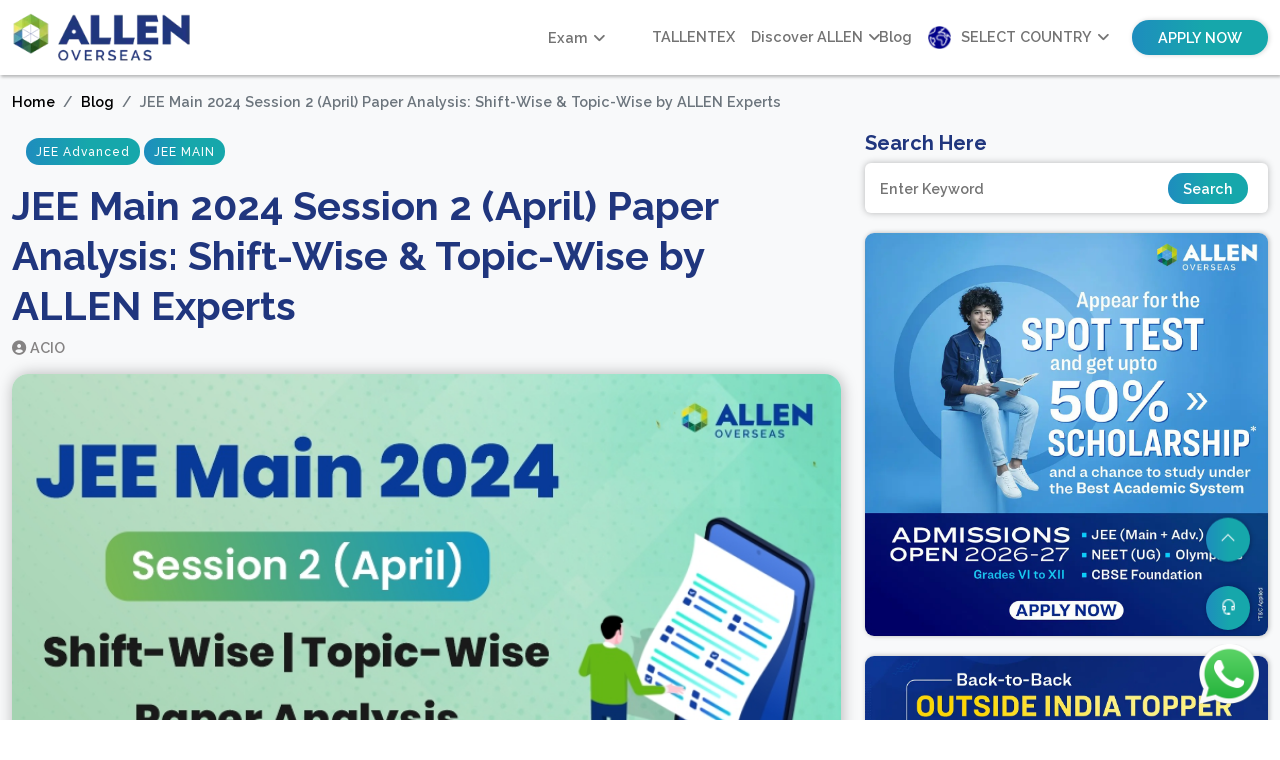

--- FILE ---
content_type: text/html; charset=UTF-8
request_url: https://www.allenoverseas.com/blog/jee-main-2024-session-2-april-paper-analysis-shift-wise-topic-wise-by-allen-experts/
body_size: 37642
content:
<!DOCTYPE html>
<html lang="en">
<head>
	<meta charset="UTF-8">
	<meta http-equiv="X-UA-Compatible" content="IE=edge">
	<meta name="viewport" content="width=device-width, initial-scale=1.0, minimum-scale=1">
	<link rel="preconnect" href="https://fonts.googleapis.com">
	<link rel="preconnect" href="https://fonts.gstatic.com" crossorigin>
	<link href="https://fonts.googleapis.com/css2?family=Raleway:ital,wght@0,100;0,200;0,300;0,400;0,500;0,600;0,700;0,800;0,900;1,100;1,200;1,300;1,400;1,500;1,600;1,700;1,800;1,900&display=swap" rel="stylesheet">
		<meta name='robots' content='index, follow, max-image-preview:large, max-snippet:-1, max-video-preview:-1' />

	<!-- This site is optimized with the Yoast SEO plugin v26.7 - https://yoast.com/wordpress/plugins/seo/ -->
	<title>JEE Main 2024 Session 2 (April) Paper Analysis: Shift-Wise &amp; Topic-Wise by ALLEN Experts - ALLEN Overseas</title>
	<meta name="description" content="In this blog, we will share a detailed JEE Main 2024 Session 2 (April) Paper Analysis of physics, chemistry, and mathematics." />
	<link rel="canonical" href="https://www.allenoverseas.com/blog/jee-main-2024-session-2-april-paper-analysis-shift-wise-topic-wise-by-allen-experts/" />
	<meta property="og:locale" content="en_US" />
	<meta property="og:type" content="article" />
	<meta property="og:title" content="JEE Main 2024 Session 2 (April) Paper Analysis: Shift-Wise &amp; Topic-Wise by ALLEN Experts - ALLEN Overseas" />
	<meta property="og:description" content="In this blog, we will share a detailed JEE Main 2024 Session 2 (April) Paper Analysis of physics, chemistry, and mathematics." />
	<meta property="og:url" content="https://www.allenoverseas.com/blog/jee-main-2024-session-2-april-paper-analysis-shift-wise-topic-wise-by-allen-experts/" />
	<meta property="og:site_name" content="ALLEN Overseas" />
	<meta property="article:publisher" content="https://www.facebook.com/ALLENOverseas/" />
	<meta property="article:published_time" content="2024-04-12T07:34:59+00:00" />
	<meta property="article:modified_time" content="2024-04-17T05:45:49+00:00" />
	<meta property="og:image" content="https://d23hiuzhfk4xdw.cloudfront.net/wp-content/uploads/2024/04/12130444/jee-main-2024-session-2-april-paper-analysis.webp" />
	<meta property="og:image:width" content="780" />
	<meta property="og:image:height" content="470" />
	<meta property="og:image:type" content="image/webp" />
	<meta name="author" content="ACIO" />
	<meta name="twitter:card" content="summary_large_image" />
	<meta name="twitter:creator" content="@ALLENOverseas" />
	<meta name="twitter:site" content="@ALLENOverseas" />
	<meta name="twitter:label1" content="Written by" />
	<meta name="twitter:data1" content="ACIO" />
	<meta name="twitter:label2" content="Est. reading time" />
	<meta name="twitter:data2" content="7 minutes" />
	<script type="application/ld+json" class="yoast-schema-graph">{"@context":"https://schema.org","@graph":[{"@type":"Article","@id":"https://www.allenoverseas.com/blog/jee-main-2024-session-2-april-paper-analysis-shift-wise-topic-wise-by-allen-experts/#article","isPartOf":{"@id":"https://www.allenoverseas.com/blog/jee-main-2024-session-2-april-paper-analysis-shift-wise-topic-wise-by-allen-experts/"},"author":{"name":"ACIO","@id":"https://www.allenoverseas.com/#/schema/person/95efa75e8b3f1b375e99320287b8f2d3"},"headline":"JEE Main 2024 Session 2 (April) Paper Analysis: Shift-Wise &#038; Topic-Wise by ALLEN Experts","datePublished":"2024-04-12T07:34:59+00:00","dateModified":"2024-04-17T05:45:49+00:00","mainEntityOfPage":{"@id":"https://www.allenoverseas.com/blog/jee-main-2024-session-2-april-paper-analysis-shift-wise-topic-wise-by-allen-experts/"},"wordCount":1223,"commentCount":0,"publisher":{"@id":"https://www.allenoverseas.com/#organization"},"image":{"@id":"https://www.allenoverseas.com/blog/jee-main-2024-session-2-april-paper-analysis-shift-wise-topic-wise-by-allen-experts/#primaryimage"},"thumbnailUrl":"https://d23hiuzhfk4xdw.cloudfront.net/wp-content/uploads/2024/04/12130444/jee-main-2024-session-2-april-paper-analysis.webp","keywords":["ALLEN Experts JEE Main 2024 Analysis","JEE Main 2024 April Paper Analysis","JEE Main 2024 Chemistry Analysis","JEE Main 2024 Difficulty Level","JEE Main 2024 Important Topics","JEE Main 2024 Maths Analysis","JEE Main 2024 Physics Analysis","JEE Main 2024 Session 2 Shift-wise Analysis","JEE Main 2024 Topper's Strategy"],"articleSection":["JEE Advanced","JEE MAIN"],"inLanguage":"en-US","potentialAction":[{"@type":"CommentAction","name":"Comment","target":["https://www.allenoverseas.com/blog/jee-main-2024-session-2-april-paper-analysis-shift-wise-topic-wise-by-allen-experts/#respond"]}]},{"@type":"WebPage","@id":"https://www.allenoverseas.com/blog/jee-main-2024-session-2-april-paper-analysis-shift-wise-topic-wise-by-allen-experts/","url":"https://www.allenoverseas.com/blog/jee-main-2024-session-2-april-paper-analysis-shift-wise-topic-wise-by-allen-experts/","name":"JEE Main 2024 Session 2 (April) Paper Analysis: Shift-Wise & Topic-Wise by ALLEN Experts - ALLEN Overseas","isPartOf":{"@id":"https://www.allenoverseas.com/#website"},"primaryImageOfPage":{"@id":"https://www.allenoverseas.com/blog/jee-main-2024-session-2-april-paper-analysis-shift-wise-topic-wise-by-allen-experts/#primaryimage"},"image":{"@id":"https://www.allenoverseas.com/blog/jee-main-2024-session-2-april-paper-analysis-shift-wise-topic-wise-by-allen-experts/#primaryimage"},"thumbnailUrl":"https://d23hiuzhfk4xdw.cloudfront.net/wp-content/uploads/2024/04/12130444/jee-main-2024-session-2-april-paper-analysis.webp","datePublished":"2024-04-12T07:34:59+00:00","dateModified":"2024-04-17T05:45:49+00:00","description":"In this blog, we will share a detailed JEE Main 2024 Session 2 (April) Paper Analysis of physics, chemistry, and mathematics.","breadcrumb":{"@id":"https://www.allenoverseas.com/blog/jee-main-2024-session-2-april-paper-analysis-shift-wise-topic-wise-by-allen-experts/#breadcrumb"},"inLanguage":"en-US","potentialAction":[{"@type":"ReadAction","target":["https://www.allenoverseas.com/blog/jee-main-2024-session-2-april-paper-analysis-shift-wise-topic-wise-by-allen-experts/"]}]},{"@type":"ImageObject","inLanguage":"en-US","@id":"https://www.allenoverseas.com/blog/jee-main-2024-session-2-april-paper-analysis-shift-wise-topic-wise-by-allen-experts/#primaryimage","url":"https://d23hiuzhfk4xdw.cloudfront.net/wp-content/uploads/2024/04/12130444/jee-main-2024-session-2-april-paper-analysis.webp","contentUrl":"https://d23hiuzhfk4xdw.cloudfront.net/wp-content/uploads/2024/04/12130444/jee-main-2024-session-2-april-paper-analysis.webp","width":780,"height":470,"caption":"JEE Main 2024 Session 2 (April) Paper Analysis"},{"@type":"BreadcrumbList","@id":"https://www.allenoverseas.com/blog/jee-main-2024-session-2-april-paper-analysis-shift-wise-topic-wise-by-allen-experts/#breadcrumb","itemListElement":[{"@type":"ListItem","position":1,"name":"Home","item":"https://www.allenoverseas.com/"},{"@type":"ListItem","position":2,"name":"JEE Main 2024 Session 2 (April) Paper Analysis: Shift-Wise &#038; Topic-Wise by ALLEN Experts"}]},{"@type":"WebSite","@id":"https://www.allenoverseas.com/#website","url":"https://www.allenoverseas.com/","name":"ALLEN Overseas","description":"","publisher":{"@id":"https://www.allenoverseas.com/#organization"},"potentialAction":[{"@type":"SearchAction","target":{"@type":"EntryPoint","urlTemplate":"https://www.allenoverseas.com/?s={search_term_string}"},"query-input":{"@type":"PropertyValueSpecification","valueRequired":true,"valueName":"search_term_string"}}],"inLanguage":"en-US"},{"@type":"Organization","@id":"https://www.allenoverseas.com/#organization","name":"ALLEN Overseas","url":"https://www.allenoverseas.com/","logo":{"@type":"ImageObject","inLanguage":"en-US","@id":"https://www.allenoverseas.com/#/schema/logo/image/","url":"https://d23hiuzhfk4xdw.cloudfront.net/wp-content/uploads/2023/05/03073357/cropped-cropped-logo.webp","contentUrl":"https://d23hiuzhfk4xdw.cloudfront.net/wp-content/uploads/2023/05/03073357/cropped-cropped-logo.webp","width":227,"height":62,"caption":"ALLEN Overseas"},"image":{"@id":"https://www.allenoverseas.com/#/schema/logo/image/"},"sameAs":["https://www.facebook.com/ALLENOverseas/","https://x.com/ALLENOverseas","https://www.youtube.com/channel/UCJnYJ1tTJk5ahgcPoG7wKQQ","https://www.linkedin.com/company/allen-career-institute-overseas/","https://www.instagram.com/allenoverseas/?igshid=10h6jypgp1791"]},{"@type":"Person","@id":"https://www.allenoverseas.com/#/schema/person/95efa75e8b3f1b375e99320287b8f2d3","name":"ACIO","image":{"@type":"ImageObject","inLanguage":"en-US","@id":"https://www.allenoverseas.com/#/schema/person/image/","url":"https://secure.gravatar.com/avatar/a613703ec5ecdf9bc838c35369544bf7d1072674e51c0bcdb4c11c8fbc65820e?s=96&d=mm&r=g","contentUrl":"https://secure.gravatar.com/avatar/a613703ec5ecdf9bc838c35369544bf7d1072674e51c0bcdb4c11c8fbc65820e?s=96&d=mm&r=g","caption":"ACIO"},"sameAs":["https://www.allenoverseas.com"],"url":"https://www.allenoverseas.com/blog/author/acio/"}]}</script>
	<!-- / Yoast SEO plugin. -->


<link rel="alternate" type="application/rss+xml" title="ALLEN Overseas &raquo; Feed" href="https://www.allenoverseas.com/feed/" />
<link rel="alternate" type="application/rss+xml" title="ALLEN Overseas &raquo; Comments Feed" href="https://www.allenoverseas.com/comments/feed/" />
<link rel="alternate" type="application/rss+xml" title="ALLEN Overseas &raquo; JEE Main 2024 Session 2 (April) Paper Analysis: Shift-Wise &#038; Topic-Wise by ALLEN Experts Comments Feed" href="https://www.allenoverseas.com/blog/jee-main-2024-session-2-april-paper-analysis-shift-wise-topic-wise-by-allen-experts/feed/" />
<link rel="alternate" title="oEmbed (JSON)" type="application/json+oembed" href="https://www.allenoverseas.com/wp-json/oembed/1.0/embed?url=https%3A%2F%2Fwww.allenoverseas.com%2Fblog%2Fjee-main-2024-session-2-april-paper-analysis-shift-wise-topic-wise-by-allen-experts%2F" />
<link rel="alternate" title="oEmbed (XML)" type="text/xml+oembed" href="https://www.allenoverseas.com/wp-json/oembed/1.0/embed?url=https%3A%2F%2Fwww.allenoverseas.com%2Fblog%2Fjee-main-2024-session-2-april-paper-analysis-shift-wise-topic-wise-by-allen-experts%2F&#038;format=xml" />
<style id='wp-img-auto-sizes-contain-inline-css'>
img:is([sizes=auto i],[sizes^="auto," i]){contain-intrinsic-size:3000px 1500px}
/*# sourceURL=wp-img-auto-sizes-contain-inline-css */
</style>
<style id='wp-emoji-styles-inline-css'>

	img.wp-smiley, img.emoji {
		display: inline !important;
		border: none !important;
		box-shadow: none !important;
		height: 1em !important;
		width: 1em !important;
		margin: 0 0.07em !important;
		vertical-align: -0.1em !important;
		background: none !important;
		padding: 0 !important;
	}
/*# sourceURL=wp-emoji-styles-inline-css */
</style>
<style id='wp-block-library-inline-css'>
:root{--wp-block-synced-color:#7a00df;--wp-block-synced-color--rgb:122,0,223;--wp-bound-block-color:var(--wp-block-synced-color);--wp-editor-canvas-background:#ddd;--wp-admin-theme-color:#007cba;--wp-admin-theme-color--rgb:0,124,186;--wp-admin-theme-color-darker-10:#006ba1;--wp-admin-theme-color-darker-10--rgb:0,107,160.5;--wp-admin-theme-color-darker-20:#005a87;--wp-admin-theme-color-darker-20--rgb:0,90,135;--wp-admin-border-width-focus:2px}@media (min-resolution:192dpi){:root{--wp-admin-border-width-focus:1.5px}}.wp-element-button{cursor:pointer}:root .has-very-light-gray-background-color{background-color:#eee}:root .has-very-dark-gray-background-color{background-color:#313131}:root .has-very-light-gray-color{color:#eee}:root .has-very-dark-gray-color{color:#313131}:root .has-vivid-green-cyan-to-vivid-cyan-blue-gradient-background{background:linear-gradient(135deg,#00d084,#0693e3)}:root .has-purple-crush-gradient-background{background:linear-gradient(135deg,#34e2e4,#4721fb 50%,#ab1dfe)}:root .has-hazy-dawn-gradient-background{background:linear-gradient(135deg,#faaca8,#dad0ec)}:root .has-subdued-olive-gradient-background{background:linear-gradient(135deg,#fafae1,#67a671)}:root .has-atomic-cream-gradient-background{background:linear-gradient(135deg,#fdd79a,#004a59)}:root .has-nightshade-gradient-background{background:linear-gradient(135deg,#330968,#31cdcf)}:root .has-midnight-gradient-background{background:linear-gradient(135deg,#020381,#2874fc)}:root{--wp--preset--font-size--normal:16px;--wp--preset--font-size--huge:42px}.has-regular-font-size{font-size:1em}.has-larger-font-size{font-size:2.625em}.has-normal-font-size{font-size:var(--wp--preset--font-size--normal)}.has-huge-font-size{font-size:var(--wp--preset--font-size--huge)}.has-text-align-center{text-align:center}.has-text-align-left{text-align:left}.has-text-align-right{text-align:right}.has-fit-text{white-space:nowrap!important}#end-resizable-editor-section{display:none}.aligncenter{clear:both}.items-justified-left{justify-content:flex-start}.items-justified-center{justify-content:center}.items-justified-right{justify-content:flex-end}.items-justified-space-between{justify-content:space-between}.screen-reader-text{border:0;clip-path:inset(50%);height:1px;margin:-1px;overflow:hidden;padding:0;position:absolute;width:1px;word-wrap:normal!important}.screen-reader-text:focus{background-color:#ddd;clip-path:none;color:#444;display:block;font-size:1em;height:auto;left:5px;line-height:normal;padding:15px 23px 14px;text-decoration:none;top:5px;width:auto;z-index:100000}html :where(.has-border-color){border-style:solid}html :where([style*=border-top-color]){border-top-style:solid}html :where([style*=border-right-color]){border-right-style:solid}html :where([style*=border-bottom-color]){border-bottom-style:solid}html :where([style*=border-left-color]){border-left-style:solid}html :where([style*=border-width]){border-style:solid}html :where([style*=border-top-width]){border-top-style:solid}html :where([style*=border-right-width]){border-right-style:solid}html :where([style*=border-bottom-width]){border-bottom-style:solid}html :where([style*=border-left-width]){border-left-style:solid}html :where(img[class*=wp-image-]){height:auto;max-width:100%}:where(figure){margin:0 0 1em}html :where(.is-position-sticky){--wp-admin--admin-bar--position-offset:var(--wp-admin--admin-bar--height,0px)}@media screen and (max-width:600px){html :where(.is-position-sticky){--wp-admin--admin-bar--position-offset:0px}}

/*# sourceURL=wp-block-library-inline-css */
</style><style id='global-styles-inline-css'>
:root{--wp--preset--aspect-ratio--square: 1;--wp--preset--aspect-ratio--4-3: 4/3;--wp--preset--aspect-ratio--3-4: 3/4;--wp--preset--aspect-ratio--3-2: 3/2;--wp--preset--aspect-ratio--2-3: 2/3;--wp--preset--aspect-ratio--16-9: 16/9;--wp--preset--aspect-ratio--9-16: 9/16;--wp--preset--color--black: #000000;--wp--preset--color--cyan-bluish-gray: #abb8c3;--wp--preset--color--white: #FFFFFF;--wp--preset--color--pale-pink: #f78da7;--wp--preset--color--vivid-red: #cf2e2e;--wp--preset--color--luminous-vivid-orange: #ff6900;--wp--preset--color--luminous-vivid-amber: #fcb900;--wp--preset--color--light-green-cyan: #7bdcb5;--wp--preset--color--vivid-green-cyan: #00d084;--wp--preset--color--pale-cyan-blue: #8ed1fc;--wp--preset--color--vivid-cyan-blue: #0693e3;--wp--preset--color--vivid-purple: #9b51e0;--wp--preset--color--dark-gray: #28303D;--wp--preset--color--gray: #39414D;--wp--preset--color--green: #D1E4DD;--wp--preset--color--blue: #D1DFE4;--wp--preset--color--purple: #D1D1E4;--wp--preset--color--red: #E4D1D1;--wp--preset--color--orange: #E4DAD1;--wp--preset--color--yellow: #EEEADD;--wp--preset--gradient--vivid-cyan-blue-to-vivid-purple: linear-gradient(135deg,rgb(6,147,227) 0%,rgb(155,81,224) 100%);--wp--preset--gradient--light-green-cyan-to-vivid-green-cyan: linear-gradient(135deg,rgb(122,220,180) 0%,rgb(0,208,130) 100%);--wp--preset--gradient--luminous-vivid-amber-to-luminous-vivid-orange: linear-gradient(135deg,rgb(252,185,0) 0%,rgb(255,105,0) 100%);--wp--preset--gradient--luminous-vivid-orange-to-vivid-red: linear-gradient(135deg,rgb(255,105,0) 0%,rgb(207,46,46) 100%);--wp--preset--gradient--very-light-gray-to-cyan-bluish-gray: linear-gradient(135deg,rgb(238,238,238) 0%,rgb(169,184,195) 100%);--wp--preset--gradient--cool-to-warm-spectrum: linear-gradient(135deg,rgb(74,234,220) 0%,rgb(151,120,209) 20%,rgb(207,42,186) 40%,rgb(238,44,130) 60%,rgb(251,105,98) 80%,rgb(254,248,76) 100%);--wp--preset--gradient--blush-light-purple: linear-gradient(135deg,rgb(255,206,236) 0%,rgb(152,150,240) 100%);--wp--preset--gradient--blush-bordeaux: linear-gradient(135deg,rgb(254,205,165) 0%,rgb(254,45,45) 50%,rgb(107,0,62) 100%);--wp--preset--gradient--luminous-dusk: linear-gradient(135deg,rgb(255,203,112) 0%,rgb(199,81,192) 50%,rgb(65,88,208) 100%);--wp--preset--gradient--pale-ocean: linear-gradient(135deg,rgb(255,245,203) 0%,rgb(182,227,212) 50%,rgb(51,167,181) 100%);--wp--preset--gradient--electric-grass: linear-gradient(135deg,rgb(202,248,128) 0%,rgb(113,206,126) 100%);--wp--preset--gradient--midnight: linear-gradient(135deg,rgb(2,3,129) 0%,rgb(40,116,252) 100%);--wp--preset--gradient--purple-to-yellow: linear-gradient(160deg, #D1D1E4 0%, #EEEADD 100%);--wp--preset--gradient--yellow-to-purple: linear-gradient(160deg, #EEEADD 0%, #D1D1E4 100%);--wp--preset--gradient--green-to-yellow: linear-gradient(160deg, #D1E4DD 0%, #EEEADD 100%);--wp--preset--gradient--yellow-to-green: linear-gradient(160deg, #EEEADD 0%, #D1E4DD 100%);--wp--preset--gradient--red-to-yellow: linear-gradient(160deg, #E4D1D1 0%, #EEEADD 100%);--wp--preset--gradient--yellow-to-red: linear-gradient(160deg, #EEEADD 0%, #E4D1D1 100%);--wp--preset--gradient--purple-to-red: linear-gradient(160deg, #D1D1E4 0%, #E4D1D1 100%);--wp--preset--gradient--red-to-purple: linear-gradient(160deg, #E4D1D1 0%, #D1D1E4 100%);--wp--preset--font-size--small: 18px;--wp--preset--font-size--medium: 20px;--wp--preset--font-size--large: 24px;--wp--preset--font-size--x-large: 42px;--wp--preset--font-size--extra-small: 16px;--wp--preset--font-size--normal: 20px;--wp--preset--font-size--extra-large: 40px;--wp--preset--font-size--huge: 96px;--wp--preset--font-size--gigantic: 144px;--wp--preset--spacing--20: 0.44rem;--wp--preset--spacing--30: 0.67rem;--wp--preset--spacing--40: 1rem;--wp--preset--spacing--50: 1.5rem;--wp--preset--spacing--60: 2.25rem;--wp--preset--spacing--70: 3.38rem;--wp--preset--spacing--80: 5.06rem;--wp--preset--shadow--natural: 6px 6px 9px rgba(0, 0, 0, 0.2);--wp--preset--shadow--deep: 12px 12px 50px rgba(0, 0, 0, 0.4);--wp--preset--shadow--sharp: 6px 6px 0px rgba(0, 0, 0, 0.2);--wp--preset--shadow--outlined: 6px 6px 0px -3px rgb(255, 255, 255), 6px 6px rgb(0, 0, 0);--wp--preset--shadow--crisp: 6px 6px 0px rgb(0, 0, 0);}:where(.is-layout-flex){gap: 0.5em;}:where(.is-layout-grid){gap: 0.5em;}body .is-layout-flex{display: flex;}.is-layout-flex{flex-wrap: wrap;align-items: center;}.is-layout-flex > :is(*, div){margin: 0;}body .is-layout-grid{display: grid;}.is-layout-grid > :is(*, div){margin: 0;}:where(.wp-block-columns.is-layout-flex){gap: 2em;}:where(.wp-block-columns.is-layout-grid){gap: 2em;}:where(.wp-block-post-template.is-layout-flex){gap: 1.25em;}:where(.wp-block-post-template.is-layout-grid){gap: 1.25em;}.has-black-color{color: var(--wp--preset--color--black) !important;}.has-cyan-bluish-gray-color{color: var(--wp--preset--color--cyan-bluish-gray) !important;}.has-white-color{color: var(--wp--preset--color--white) !important;}.has-pale-pink-color{color: var(--wp--preset--color--pale-pink) !important;}.has-vivid-red-color{color: var(--wp--preset--color--vivid-red) !important;}.has-luminous-vivid-orange-color{color: var(--wp--preset--color--luminous-vivid-orange) !important;}.has-luminous-vivid-amber-color{color: var(--wp--preset--color--luminous-vivid-amber) !important;}.has-light-green-cyan-color{color: var(--wp--preset--color--light-green-cyan) !important;}.has-vivid-green-cyan-color{color: var(--wp--preset--color--vivid-green-cyan) !important;}.has-pale-cyan-blue-color{color: var(--wp--preset--color--pale-cyan-blue) !important;}.has-vivid-cyan-blue-color{color: var(--wp--preset--color--vivid-cyan-blue) !important;}.has-vivid-purple-color{color: var(--wp--preset--color--vivid-purple) !important;}.has-black-background-color{background-color: var(--wp--preset--color--black) !important;}.has-cyan-bluish-gray-background-color{background-color: var(--wp--preset--color--cyan-bluish-gray) !important;}.has-white-background-color{background-color: var(--wp--preset--color--white) !important;}.has-pale-pink-background-color{background-color: var(--wp--preset--color--pale-pink) !important;}.has-vivid-red-background-color{background-color: var(--wp--preset--color--vivid-red) !important;}.has-luminous-vivid-orange-background-color{background-color: var(--wp--preset--color--luminous-vivid-orange) !important;}.has-luminous-vivid-amber-background-color{background-color: var(--wp--preset--color--luminous-vivid-amber) !important;}.has-light-green-cyan-background-color{background-color: var(--wp--preset--color--light-green-cyan) !important;}.has-vivid-green-cyan-background-color{background-color: var(--wp--preset--color--vivid-green-cyan) !important;}.has-pale-cyan-blue-background-color{background-color: var(--wp--preset--color--pale-cyan-blue) !important;}.has-vivid-cyan-blue-background-color{background-color: var(--wp--preset--color--vivid-cyan-blue) !important;}.has-vivid-purple-background-color{background-color: var(--wp--preset--color--vivid-purple) !important;}.has-black-border-color{border-color: var(--wp--preset--color--black) !important;}.has-cyan-bluish-gray-border-color{border-color: var(--wp--preset--color--cyan-bluish-gray) !important;}.has-white-border-color{border-color: var(--wp--preset--color--white) !important;}.has-pale-pink-border-color{border-color: var(--wp--preset--color--pale-pink) !important;}.has-vivid-red-border-color{border-color: var(--wp--preset--color--vivid-red) !important;}.has-luminous-vivid-orange-border-color{border-color: var(--wp--preset--color--luminous-vivid-orange) !important;}.has-luminous-vivid-amber-border-color{border-color: var(--wp--preset--color--luminous-vivid-amber) !important;}.has-light-green-cyan-border-color{border-color: var(--wp--preset--color--light-green-cyan) !important;}.has-vivid-green-cyan-border-color{border-color: var(--wp--preset--color--vivid-green-cyan) !important;}.has-pale-cyan-blue-border-color{border-color: var(--wp--preset--color--pale-cyan-blue) !important;}.has-vivid-cyan-blue-border-color{border-color: var(--wp--preset--color--vivid-cyan-blue) !important;}.has-vivid-purple-border-color{border-color: var(--wp--preset--color--vivid-purple) !important;}.has-vivid-cyan-blue-to-vivid-purple-gradient-background{background: var(--wp--preset--gradient--vivid-cyan-blue-to-vivid-purple) !important;}.has-light-green-cyan-to-vivid-green-cyan-gradient-background{background: var(--wp--preset--gradient--light-green-cyan-to-vivid-green-cyan) !important;}.has-luminous-vivid-amber-to-luminous-vivid-orange-gradient-background{background: var(--wp--preset--gradient--luminous-vivid-amber-to-luminous-vivid-orange) !important;}.has-luminous-vivid-orange-to-vivid-red-gradient-background{background: var(--wp--preset--gradient--luminous-vivid-orange-to-vivid-red) !important;}.has-very-light-gray-to-cyan-bluish-gray-gradient-background{background: var(--wp--preset--gradient--very-light-gray-to-cyan-bluish-gray) !important;}.has-cool-to-warm-spectrum-gradient-background{background: var(--wp--preset--gradient--cool-to-warm-spectrum) !important;}.has-blush-light-purple-gradient-background{background: var(--wp--preset--gradient--blush-light-purple) !important;}.has-blush-bordeaux-gradient-background{background: var(--wp--preset--gradient--blush-bordeaux) !important;}.has-luminous-dusk-gradient-background{background: var(--wp--preset--gradient--luminous-dusk) !important;}.has-pale-ocean-gradient-background{background: var(--wp--preset--gradient--pale-ocean) !important;}.has-electric-grass-gradient-background{background: var(--wp--preset--gradient--electric-grass) !important;}.has-midnight-gradient-background{background: var(--wp--preset--gradient--midnight) !important;}.has-small-font-size{font-size: var(--wp--preset--font-size--small) !important;}.has-medium-font-size{font-size: var(--wp--preset--font-size--medium) !important;}.has-large-font-size{font-size: var(--wp--preset--font-size--large) !important;}.has-x-large-font-size{font-size: var(--wp--preset--font-size--x-large) !important;}
/*# sourceURL=global-styles-inline-css */
</style>

<style id='classic-theme-styles-inline-css'>
/*! This file is auto-generated */
.wp-block-button__link{color:#fff;background-color:#32373c;border-radius:9999px;box-shadow:none;text-decoration:none;padding:calc(.667em + 2px) calc(1.333em + 2px);font-size:1.125em}.wp-block-file__button{background:#32373c;color:#fff;text-decoration:none}
/*# sourceURL=/wp-includes/css/classic-themes.min.css */
</style>
<link rel='stylesheet' id='twenty-twenty-one-custom-color-overrides-css' href='https://www.allenoverseas.com/wp-content/themes/twentytwentyone/assets/css/custom-color-overrides.css?ver=1.0.0' media='all' />
<link rel='stylesheet' id='dnd-upload-cf7-css' href='https://www.allenoverseas.com/wp-content/plugins/drag-and-drop-multiple-file-upload-contact-form-7/assets/css/dnd-upload-cf7.css?ver=1.3.9.3' media='all' />
<link rel='stylesheet' id='contact-form-7-css' href='https://www.allenoverseas.com/wp-content/plugins/contact-form-7/includes/css/styles.css?ver=6.1.4' media='all' />
<link rel='stylesheet' id='menu-image-css' href='https://www.allenoverseas.com/wp-content/plugins/menu-image/includes/css/menu-image.css?ver=3.13' media='all' />
<link rel='stylesheet' id='dashicons-css' href='https://www.allenoverseas.com/wp-includes/css/dashicons.min.css?ver=6.9' media='all' />
<link rel='stylesheet' id='wpcomment-tooltip-lib-css' href='https://www.allenoverseas.com/wp-content/plugins/wp-comment-fields/js/tooltip/tooltip.css?ver=1.0' media='all' />
<link rel='stylesheet' id='wpcomment-main-css' href='https://www.allenoverseas.com/wp-content/plugins/wp-comment-fields/css/wpcomment-style.css?ver=5.1' media='all' />
<link rel='stylesheet' id='wpcomment-sm-popup-css' href='https://www.allenoverseas.com/wp-content/plugins/wp-comment-fields/css/wpcomment-simple-popup.css?ver=5.1' media='all' />
<link rel='stylesheet' id='wpcomment-bootstrap-css' href='https://www.allenoverseas.com/wp-content/plugins/wp-comment-fields/css/bootstrap/bootstrap.min.css?ver=4.0.0' media='all' />
<link rel='stylesheet' id='wpcomment-bootstrap-modal-css' href='https://www.allenoverseas.com/wp-content/plugins/wp-comment-fields/css/bootstrap/bootstrap.modal.css?ver=4.0.0' media='all' />
<link rel='stylesheet' id='twenty-twenty-one-print-style-css' href='https://www.allenoverseas.com/wp-content/themes/twentytwentyone/assets/css/print.css?ver=1.0.0' media='print' />
<link rel='stylesheet' id='child-style-css' href='https://www.allenoverseas.com/wp-content/themes/ALLENOverseas/style.css?ver=1.0.0' media='all' />
<link rel='stylesheet' id='cf7cf-style-css' href='https://www.allenoverseas.com/wp-content/plugins/cf7-conditional-fields/style.css?ver=2.6.7' media='all' />
<script src="https://www.allenoverseas.com/wp-includes/js/jquery/jquery.min.js?ver=3.7.1" id="jquery-core-js"></script>
<script src="https://www.allenoverseas.com/wp-includes/js/jquery/jquery-migrate.min.js?ver=3.4.1" id="jquery-migrate-js"></script>
<script id="twenty-twenty-one-ie11-polyfills-js-after">
( Element.prototype.matches && Element.prototype.closest && window.NodeList && NodeList.prototype.forEach ) || document.write( '<script src="https://www.allenoverseas.com/wp-content/themes/twentytwentyone/assets/js/polyfills.js?ver=1.0.0"></scr' + 'ipt>' );
//# sourceURL=twenty-twenty-one-ie11-polyfills-js-after
</script>
<script src="https://www.allenoverseas.com/wp-content/themes/twentytwentyone/assets/js/primary-navigation.js?ver=1.0.0" id="twenty-twenty-one-primary-navigation-script-js" defer data-wp-strategy="defer"></script>
<link rel="https://api.w.org/" href="https://www.allenoverseas.com/wp-json/" /><link rel="alternate" title="JSON" type="application/json" href="https://www.allenoverseas.com/wp-json/wp/v2/posts/6181" /><link rel="EditURI" type="application/rsd+xml" title="RSD" href="https://www.allenoverseas.com/xmlrpc.php?rsd" />
<meta name="generator" content="WordPress 6.9" />
<link rel='shortlink' href='https://www.allenoverseas.com/?p=6181' />
<link rel="pingback" href="https://www.allenoverseas.com/xmlrpc.php"><link rel="icon" href="https://d23hiuzhfk4xdw.cloudfront.net/wp-content/uploads/2023/05/03073537/cropped-favicon-32x32.png" sizes="32x32" />
<link rel="icon" href="https://d23hiuzhfk4xdw.cloudfront.net/wp-content/uploads/2023/05/03073537/cropped-favicon-192x192.png" sizes="192x192" />
<link rel="apple-touch-icon" href="https://d23hiuzhfk4xdw.cloudfront.net/wp-content/uploads/2023/05/03073537/cropped-favicon-180x180.png" />
<meta name="msapplication-TileImage" content="https://d23hiuzhfk4xdw.cloudfront.net/wp-content/uploads/2023/05/03073537/cropped-favicon-270x270.png" />
		<style id="wp-custom-css">
			textarea.form-control {
    min-height: calc(1.5em + .75rem + 2px);
    height: 75px !important;
}

.adds.pt-4 {
    display: none;
}

button.btn-close {
    background: #1ea5b3 !important;
    width: 33px;
    height: 33px;
    margin: 0;
    color: #ffffff !important;
    display: flex
;
    justify-content: center;
    align-items: center;
    font-weight: 600 !important;
    opacity: 1;
    border-radius: 31px;
}

section.tallentex-support {
    padding: 3.5rem 0;
    display: none;
}

ul.imp-points :first-child {
    display: none;
}

table.table.table-bordered.live-relay th:nth-child(3), table.table.table-bordered.live-relay td:nth-child(3) {
    display: none;
}

table#planFrequency tr th:first-child {
    width: 105px !important;
}		</style>
		
	<!-- Overseas CSS -->
	<link rel="stylesheet" href="https://www.allenoverseas.com/wp-content/themes/ALLENOverseas/assets/css/allen-overseas.css">

	<!-- Styles -->
	<link rel="stylesheet" href="https://www.allenoverseas.com/wp-content/themes/ALLENOverseas/assets/css/menu.css">
	<link rel="stylesheet" href="https://www.allenoverseas.com/wp-content/themes/ALLENOverseas/assets/css/style.css">
	<link rel="stylesheet" href="https://www.allenoverseas.com/wp-content/themes/ALLENOverseas/assets/css/blog.css">
	<link rel="stylesheet" href="https://www.allenoverseas.com/wp-content/themes/ALLENOverseas/assets/css/course.css">

	<!-- Scripts -->
	<script src="https://code.jquery.com/jquery-3.6.4.min.js"></script>
	<script src="https://www.allenoverseas.com/wp-content/themes/ALLENOverseas/assets/js/allen-overseas.min.js" defer></script>
	<script src="https://www.allenoverseas.com/wp-content/themes/ALLENOverseas/assets/js/main.js" defer></script>
	<!-- Loader script disabled for local development -->
	<!-- <script src="https://www.allenoverseas.com/wp-content/themes/ALLENOverseas/loader/js/animation.js" defer></script> -->
	<style>
		#lottie {
			background-color: #ffffff;
			width: 100%;
			height: 100%;
			overflow: hidden;
			transform: translate3d(0, 0, 0);
			text-align: center;
			position: fixed;
			top: 0;
			left: 0;
			z-index: 9999;
		}

.whatsAppChat {
    width: 60px;
    position: fixed;
    right: 21px;
    bottom: 16px;
    z-index: 1050;
}

.whatsAppChat img {
    width: 60px;
}
button.btn-close {
    background: #fff;
    width: 33px;
    height: 33px;
    margin: 0;
    display: flex;
    justify-content: center;
    align-items: center;
    font-weight: 900;
    border-radius: 31px;
}

	</style>
	<!-- Global site tag (gtag.js) - Google Analytics -->
	<script async src="https://www.googletagmanager.com/gtag/js?id=UA-185641939-1"></script>
	<script type="module" async>
	/*	(function(o, l, a, r, k, y) {
			if (o.olark) return;
			r = "script";
			y = l.createElement(r);
			r = l.getElementsByTagName(r)[0];
			y.async = 1;
			y.src = "//" + a;
			r.parentNode.insertBefore(y, r);
			y = o.olark = function() {
				k.s.push(arguments);
				k.t.push(+new Date)
			};
			y.extend = function(i, j) {
				y("extend", i, j)
			};
			y.identify = function(i) {
				y("identify", k.i = i)
			};
			y.configure = function(i, j) {
				y("configure", i, j);
				k.c[i] = j
			};
			k = y._ = {
				s: [],
				t: [+new Date],
				c: {},
				l: a
			};
		})(window, document, "static.olark.com/jsclient/loader.js");
		olark.identify('2890-633-10-6828');*/
	</script>
	<script>
		window.dataLayer = window.dataLayer || [];

	function gtag() {
			dataLayer.push(arguments);
		}
		gtag('js', new Date());
		gtag('config', 'UA-185641939-1');
	</script>
	<!-- Google Tag Manager -->
	<script>
		(function(w, d, s, l, i) {
			w[l] = w[l] || [];
			w[l].push({
				'gtm.start': new Date().getTime(),
				event: 'gtm.js'
			});
			var f = d.getElementsByTagName(s)[0],
				j = d.createElement(s),
				dl = l != 'dataLayer' ? '&l=' + l : '';
			j.async = true;
			j.src =
				'https://www.googletagmanager.com/gtm.js?id=' + i + dl;
			f.parentNode.insertBefore(j, f);
		})(window, document, 'script', 'dataLayer', 'GTM-WD9H59N');
	</script>
<style>
.g-recaptcha iframe {
    width: 100% !IMPORTANT;
    box-shadow: none;
    border-radius: 0;
    height: auto;
}
form#commentform .wpcomment-wrapper {
    width: 100%;
}
form#commentform .wpcomment-wrapper .form-row {
    display: flex;
    width: 100%;
    margin-top:20px;
    margin-bottom:20px;
}
.comment-form-url{
    display:none;
}

li.dropdown:hover > ul.dropdown-menu.megamenu, li.dropend:hover > ul.dropdown-menu.megamenu {
  position: absolute;
  left: -496px;
  max-width: 1450px !important;
  width: 1270px;
}

.comment-form p.form-submit {
  margin-top: 20px !important;
  position: relative;
  z-index: 9999;
}
</style>

</head>
<body data-rsssl=1>
<div class="whatsAppChat">
        <a target="_blank" href="https://wa.me/97145461696?text=hey"><img src="https://d23hiuzhfk4xdw.cloudfront.net/wp-content/uploads/2024/04/22151014/whatsapp.png"></a>
    </div>

	<!-- Google Tag Manager (noscript) -->
	<noscript><iframe src="https://www.googletagmanager.com/ns.html?id=GTM-WD9H59N" height="0" width="0" style="display:none;visibility:hidden"></iframe></noscript>
	<!-- End Google Tag Manager (noscript) -->


		<script>
		jQuery(document).ready(function() {

			var countries_json_data = jQuery.parseJSON('[{"id":"1","name":"BAHRAIN","isd_code":"+973"},{"id":"2","name":"KUWAIT","isd_code":"+965"},{"id":"4","name":"OMAN","isd_code":"+968"},{"id":"5","name":"QATAR","isd_code":"+974"},{"id":"6","name":"UAE","isd_code":"+971"},{"id":"7","name":"SAUDI ARABIA","isd_code":"+966"},{"id":"14","name":"Non GCC","isd_code":"+91"}]');
			jQuery('.country_list').empty().append('<option value="" selected="true" disabled="disabled">Select Country</option>');
			jQuery.each(countries_json_data, function(i, item) {
				jQuery('.country_list').append('<option value="' + item.name + '">' + item.name + '</option>');
			});
			jQuery('.asat_country_list').empty().append('<option value="" selected="true" disabled="disabled">Select Country</option>');
			jQuery.each(countries_json_data, function(i, item) {
				jQuery('.asat_country_list').append('<option value="' + item.id + '">' + item.name + '</option>');
			});

			// Append School List to Dropdown =======================================================================================
			var schools_json_data = jQuery.parseJSON('[]');
			jQuery('#board_exam_school_list').empty().append('<option value="" selected="true" disabled="disabled">Select School</option>');
			jQuery.each(schools_json_data, function(i, item) {
				
				jQuery('#board_exam_school_list').append('<option value="' + item.id + '">' + item.name + '</option>');
			});
			jQuery('#board_exam_school_list').append('<option value="Other">Other</option>');

			// Append Country Id in Form hidden Field ==============================================================================
			var country_id = jQuery.parseJSON('null');
			var country_name = jQuery.parseJSON('"JEE MAIN 2024 SESSION 2 (APRIL) PAPER ANALYSIS: SHIFT-WISE &#038; TOPIC-WISE BY ALLEN EXPERTS"');

			// Append Country Code in Form hidden Field ============================================================================
			
			jQuery('.isd_code').val('').prop('readonly', true);
			jQuery('#country_id ').val(country_id).prop('readonly', true);
			jQuery('#country_name ').val(country_name).text().toUpperCase();

			// Append Center List ==================================================================================================
			var centers_json_data = jQuery.parseJSON('[]');
			jQuery('#board_exam_study_center').empty().append('<option value="" selected="true" disabled="disabled">Select Center</option>');
			jQuery.each(centers_json_data, function(i, item) {
				jQuery('#board_exam_study_center').append('<option value="' + item.id + '">' + item.name + '</option>');
			});
		});


		//center_name

		jQuery(document).on('change', '#board_exam_study_center', function() {
			var center = $(this).find(":selected").text();
			jQuery('#center_name').val(center);
		});


		jQuery(document).on('change', '.country_list', function() {
			var country_val = jQuery(this).val();
			var countries_json_data = jQuery.parseJSON('[{"id":"1","name":"BAHRAIN","isd_code":"+973"},{"id":"2","name":"KUWAIT","isd_code":"+965"},{"id":"4","name":"OMAN","isd_code":"+968"},{"id":"5","name":"QATAR","isd_code":"+974"},{"id":"6","name":"UAE","isd_code":"+971"},{"id":"7","name":"SAUDI ARABIA","isd_code":"+966"},{"id":"14","name":"Non GCC","isd_code":"+91"}]');
			jQuery.each(countries_json_data, function(i, item) {
				if (item.name == country_val) {
					jQuery('.isd_code').empty().append('<option value="' + item.isd_code + '" selected="true" selected>' + item.isd_code + '</option>');
				}
			});

			var all_ccp_centers_json_data = jQuery.parseJSON('[{"id":"13","name":"ABU DHABI","country_id":"6","country_name":"UAE"},{"id":"20","name":"ADLIYA","country_id":"1","country_name":"BAHRAIN"},{"id":"18","name":"AL GHUBRAH","country_id":"4","country_name":"OMAN"},{"id":"2","name":"AL NAHDA","country_id":"6","country_name":"UAE"},{"id":"3","name":"BUR DUBAI","country_id":"6","country_name":"UAE"},{"id":"10","name":"DARSAIT","country_id":"4","country_name":"OMAN"},{"id":"28","name":"DOHA","country_id":"5","country_name":"QATAR"},{"id":"1","name":"JUMEIRAH LAKES TOWERS","country_id":"6","country_name":"UAE"},{"id":"24","name":"KHAITAN","country_id":"2","country_name":"KUWAIT"},{"id":"16","name":"MAHBOULA","country_id":"2","country_name":"KUWAIT"},{"id":"26","name":"MALAZ (RIYADH)","country_id":"7","country_name":"SAUDI ARABIA"},{"id":"22","name":"MUWEILAH","country_id":"6","country_name":"UAE"},{"id":"29","name":"NHS SIP","country_id":"1","country_name":"BAHRAIN"},{"id":"30","name":"NON GCC","country_id":"14","country_name":"Non GCC"},{"id":"25","name":"OLAYA (RIYADH)","country_id":"7","country_name":"SAUDI ARABIA"},{"id":"23","name":"OTHER EMIRATES","country_id":"6","country_name":"UAE"},{"id":"19","name":"OUTSIDE OF MUSCAT","country_id":"4","country_name":"OMAN"},{"id":"27","name":"OUTSIDE OF RIYADH","country_id":"7","country_name":"SAUDI ARABIA"},{"id":"7","name":"SALMIYA","country_id":"2","country_name":"KUWAIT"},{"id":"21","name":"SANAD","country_id":"1","country_name":"BAHRAIN"},{"id":"12","name":"SHARJAH","country_id":"6","country_name":"UAE"}]');
            jQuery('.study_center_list').empty().append('<option value="" selected="true" disabled="disabled">Select Center</option>');
            
			jQuery.each(all_ccp_centers_json_data, function(j, subitem) {
				if (subitem.country_name == country_val) {
					jQuery('.study_center_list').append('<option value="' + subitem.name + '">' + subitem.name + '</option>');
				}
			});


		});
		jQuery(document).on('change', '#asat_school_list', function() {
			jQuery('#school_name_asat').val(jQuery(this).find('option:selected').text());
		});
		jQuery(document).on('change', '#asat_study_center', function() {
			jQuery('#center_name_asat').val(jQuery(this).find('option:selected').text());
		});
		jQuery(document).on('change', '#asat_curriculums_id', function() {
			jQuery('#board_name_asat').val(jQuery(this).find('option:selected').text());
		});
		jQuery(document).on('change', '.asat_country_list', function() {
			var country_val = jQuery(this).val();
			jQuery('#country_name_asat').val(jQuery(this).find('option:selected').text());
			var countries_json_data = jQuery.parseJSON('[{"id":"1","name":"BAHRAIN","isd_code":"+973"},{"id":"2","name":"KUWAIT","isd_code":"+965"},{"id":"4","name":"OMAN","isd_code":"+968"},{"id":"5","name":"QATAR","isd_code":"+974"},{"id":"6","name":"UAE","isd_code":"+971"},{"id":"7","name":"SAUDI ARABIA","isd_code":"+966"},{"id":"14","name":"Non GCC","isd_code":"+91"}]');
			jQuery.each(countries_json_data, function(i, item) {
				if (item.id == country_val) {
					jQuery('.isd_code').empty().append('<option value="' + item.isd_code + '" selected="true" selected>' + item.isd_code + '</option>');
				}
			});

			var all_ccp_centers_json_data = jQuery.parseJSON('[{"id":"13","name":"ABU DHABI","country_id":"6"},{"id":"20","name":"ADLIYA","country_id":"1"},{"id":"18","name":"AL GHUBRAH","country_id":"4"},{"id":"2","name":"AL NAHDA","country_id":"6"},{"id":"3","name":"BUR DUBAI","country_id":"6"},{"id":"10","name":"DARSAIT","country_id":"4"},{"id":"28","name":"DOHA","country_id":"5"},{"id":"1","name":"JUMEIRAH LAKES TOWERS","country_id":"6"},{"id":"24","name":"KHAITAN","country_id":"2"},{"id":"16","name":"MAHBOULA","country_id":"2"},{"id":"26","name":"MALAZ (RIYADH)","country_id":"7"},{"id":"22","name":"MUWEILAH","country_id":"6"},{"id":"29","name":"NHS SIP","country_id":"1"},{"id":"30","name":"NON GCC","country_id":"14"},{"id":"25","name":"OLAYA (RIYADH)","country_id":"7"},{"id":"23","name":"OTHER EMIRATES","country_id":"6"},{"id":"19","name":"OUTSIDE OF MUSCAT","country_id":"4"},{"id":"27","name":"OUTSIDE OF RIYADH","country_id":"7"},{"id":"7","name":"SALMIYA","country_id":"2"},{"id":"21","name":"SANAD","country_id":"1"},{"id":"12","name":"SHARJAH","country_id":"6"}]');
			jQuery('#asat_study_center').empty().append('<option value="" selected="true" disabled="disabled">Select Center</option>');
			jQuery.each(all_ccp_centers_json_data, function(j, subitem) {
				if (subitem.country_id == country_val) {
					jQuery('#asat_study_center').append('<option value="' + subitem.id + '">' + subitem.name + '</option>');
				}
			});

			var all_ccp_schools_json_data = jQuery.parseJSON('[{"id":"86","name":"Abu Dhabi Indian School (ADIS Muroor)","country_id":"6"},{"id":"87","name":"Abu Dhabi Indian School, Branch 1 (ADIS Wathba)","country_id":"6"},{"id":"81","name":"Abu Dhabi International School","country_id":"6"},{"id":"507","name":"Al Ain Juniors School - Al Ain","country_id":"6"},{"id":"174","name":"Al Alia International Indian School","country_id":"7"},{"id":"125","name":"Al Ameer English School","country_id":"6"},{"id":"165","name":"Al Ameer Secondary School","country_id":"6"},{"id":"304","name":"Al Basma British School","country_id":"6"},{"id":"90","name":"Al Dhafra Private School","country_id":"6"},{"id":"175","name":"Al Falah Internation Delhi Public School","country_id":"7"},{"id":"176","name":"Al Huda International School, Riyadh","country_id":"7"},{"id":"177","name":"Al Janoub International School","country_id":"7"},{"id":"231","name":"Al Khor International School","country_id":"5"},{"id":"178","name":"Al Khozama International School","country_id":"7"},{"id":"179","name":"Al Manar International School","country_id":"7"},{"id":"180","name":"Al Mawarid International School","country_id":"7"},{"id":"181","name":"Al Muna International School","country_id":"7"},{"id":"259","name":"Al Rashid Indian School","country_id":"2"},{"id":"182","name":"Al Yasmin International School","country_id":"7"},{"id":"92","name":"Al Yasmina School","country_id":"6"},{"id":"260","name":"Al-Amal Indian School","country_id":"2"},{"id":"252","name":"Al-Noor International School","country_id":"1"},{"id":"183","name":"Alfazal International School, Makkah, K.S.A","country_id":"7"},{"id":"184","name":"Alif International School","country_id":"7"},{"id":"327","name":"AlSaad Indian School, AlAin (Bharatiya Vidya Bhavan)","country_id":"6"},{"id":"185","name":"Alwurood International School","country_id":"7"},{"id":"335","name":"Ambassador Private School","country_id":"6"},{"id":"336","name":"Ambassador School","country_id":"6"},{"id":"145","name":"American Academy for Girls","country_id":"6"},{"id":"83","name":"American International School","country_id":"6"},{"id":"340","name":"Amity Private School","country_id":"6"},{"id":"341","name":"Amity School - Dubai","country_id":"6"},{"id":"40","name":"Apple International School","country_id":"6"},{"id":"10","name":"Arab Unity School","country_id":"6"},{"id":"343","name":"Asian International Private School","country_id":"6"},{"id":"157","name":"ASPAM Indian International School","country_id":"6"},{"id":"261","name":"Aspire Indian International School","country_id":"2"},{"id":"253","name":"Bahrain Indian School","country_id":"1"},{"id":"524","name":"Bhavans Pearl Wisdom - Al Ain","country_id":"6"},{"id":"350","name":"Bhavans Pearl Wisdom School","country_id":"6"},{"id":"232","name":"Bhawans Public School","country_id":"5"},{"id":"233","name":"Birla Public School","country_id":"5"},{"id":"114","name":"Bright Riders School - Abu Dhabi","country_id":"6"},{"id":"506","name":"Bright Riders School - Dubai","country_id":"6"},{"id":"351","name":"Brighton College Abu Dhabi","country_id":"6"},{"id":"234","name":"Brilliant Indian International School","country_id":"5"},{"id":"96","name":"British International School - Abu Dhabi","country_id":"6"},{"id":"354","name":"Buds Public School","country_id":"6"},{"id":"355","name":"Cambridge International School","country_id":"6"},{"id":"262","name":"Carmel School, Kuwait","country_id":"2"},{"id":"128","name":"City School","country_id":"6"},{"id":"14","name":"Credence High School","country_id":"6"},{"id":"510","name":"Crescent English High School","country_id":"6"},{"id":"186","name":"Daratassalam International Delhi Public School","country_id":"7"},{"id":"362","name":"Darul Huda Islamic School","country_id":"6"},{"id":"187","name":"Dauha AL Uloom International School","country_id":"7"},{"id":"363","name":"Delhi Private School - Dubai","country_id":"6"},{"id":"16","name":"Delhi Private School - Dubai","country_id":"6"},{"id":"364","name":"Delhi Private School - Ras Al Khaimah","country_id":"6"},{"id":"149","name":"Delhi Private School - Sharjah","country_id":"6"},{"id":"167","name":"Delhi Private School - Umm Al Quwain","country_id":"6"},{"id":"132","name":"Delhi Private School, Ajman","country_id":"6"},{"id":"365","name":"Delta English School","country_id":"6"},{"id":"235","name":"Doha Modern Indian School","country_id":"5"},{"id":"236","name":"DPS Modern Indian School Al Wakhra","country_id":"5"},{"id":"237","name":"DPS Monarch International School","country_id":"5"},{"id":"284","name":"DPS School Riyadh","country_id":"7"},{"id":"98","name":"Dunes International School","country_id":"6"},{"id":"288","name":"Dunes International School, Doha Daharan","country_id":"7"},{"id":"188","name":"Dunes International School, Jubail","country_id":"7"},{"id":"168","name":"East English School","country_id":"6"},{"id":"368","name":"East Point Indian International School","country_id":"6"},{"id":"369","name":"Elite English School","country_id":"6"},{"id":"370","name":"Eminence Private School","country_id":"6"},{"id":"101","name":"Emirates Future International Academy","country_id":"6"},{"id":"137","name":"Emirates National Schools - Sharjah","country_id":"6"},{"id":"263","name":"Fahaheel Al-Watanieh Indian Private School","country_id":"2"},{"id":"238","name":"Galileo International School","country_id":"5"},{"id":"509","name":"GEMS Cambridge International School - Abu Dhabi","country_id":"6"},{"id":"517","name":"Gems Founders School - Dubai","country_id":"6"},{"id":"516","name":"GEMS Legacy School - Primary Campus","country_id":"6"},{"id":"515","name":"GEMS Legacy School - Secondary Campus","country_id":"6"},{"id":"143","name":"Gems Millenium School","country_id":"6"},{"id":"27","name":"GEMS Modern Academy","country_id":"6"},{"id":"383","name":"GEMS New Millennium School - Al Khail","country_id":"6"},{"id":"434","name":"GEMS Our Own English High School","country_id":"6"},{"id":"435","name":"GEMS Our Own English High School - Boys Sharjah","country_id":"6"},{"id":"384","name":"GEMS Our Own English High School - Girls","country_id":"6"},{"id":"152","name":"GEMS Our Own English High School - Girls Sharjah","country_id":"6"},{"id":"65","name":"GEMS Our Own High School - Boys","country_id":"6"},{"id":"385","name":"GEMS Our Own Indian School","country_id":"6"},{"id":"289","name":"GEMS United Indian School","country_id":"6"},{"id":"525","name":"GEMS Wellington Academy - Al Khail","country_id":"6"},{"id":"387","name":"GEMS Wellington Academy -FZE","country_id":"6"},{"id":"37","name":"Gems Wellington International School - Dubai","country_id":"6"},{"id":"388","name":"Gems Wellington International School - Dubai","country_id":"6"},{"id":"39","name":"Gems Winchester School","country_id":"6"},{"id":"38","name":"GEMS World Academy","country_id":"6"},{"id":"282","name":"GIIS","country_id":"7"},{"id":"264","name":"Global English Indian School, Kuwait","country_id":"2"},{"id":"508","name":"Global Indian International School (GIIS) - Abu Dhabi","country_id":"6"},{"id":"45","name":"Global Indian International School Abu Dhabi","country_id":"6"},{"id":"499","name":"Global Indian International School GIIS","country_id":"13"},{"id":"395","name":"Global Indian International School GIIS - Dubai","country_id":"6"},{"id":"396","name":"Global Indian School","country_id":"6"},{"id":"397","name":"Grace Valley Indian School","country_id":"6"},{"id":"41","name":"Greenfield International School","country_id":"6"},{"id":"239","name":"Greenwood International School","country_id":"5"},{"id":"399","name":"Gulf Asian English Private School","country_id":"6"},{"id":"43","name":"Gulf Indian High School","country_id":"6"},{"id":"265","name":"Gulf Indian School, Kuwait","country_id":"2"},{"id":"401","name":"Gulf Model School","country_id":"6"},{"id":"126","name":"Habitat Private School","country_id":"6"},{"id":"254","name":"Ibn Al Hytham Islamic School","country_id":"1"},{"id":"287","name":"Ideal English School","country_id":"6"},{"id":"240","name":"Ideal Indian School","country_id":"5"},{"id":"142","name":"India International School","country_id":"6"},{"id":"266","name":"India International School, Kuwait","country_id":"2"},{"id":"267","name":"Indian Central School","country_id":"2"},{"id":"268","name":"Indian Education School, Kuwait","country_id":"2"},{"id":"269","name":"Indian English Academy School","country_id":"2"},{"id":"127","name":"Indian International School - Ajman","country_id":"6"},{"id":"270","name":"Indian Learners` Own Academy","country_id":"2"},{"id":"133","name":"Indian Public High School","country_id":"6"},{"id":"271","name":"Indian Public School, Kuwait","country_id":"2"},{"id":"103","name":"Indian School","country_id":"6"},{"id":"406","name":"Indian School - Fujairah","country_id":"6"},{"id":"407","name":"Indian School - Ras Al Khaimah","country_id":"6"},{"id":"210","name":"Indian School Al Buraimi","country_id":"4"},{"id":"211","name":"Indian School Al Ghubra","country_id":"4"},{"id":"212","name":"Indian School Al Maabela","country_id":"4"},{"id":"213","name":"Indian School Al Seeb","country_id":"4"},{"id":"214","name":"Indian School Al Wadi Al Kabir","country_id":"4"},{"id":"215","name":"Indian School Bousher","country_id":"4"},{"id":"216","name":"Indian School Darsait","country_id":"4"},{"id":"297","name":"INDIAN SCHOOL DUQM, Oman","country_id":"4"},{"id":"217","name":"Indian School Ibra","country_id":"4"},{"id":"218","name":"Indian School Ibri","country_id":"4"},{"id":"219","name":"Indian School Jalan","country_id":"4"},{"id":"220","name":"Indian School Khasab","country_id":"4"},{"id":"221","name":"Indian School Masirah","country_id":"4"},{"id":"222","name":"Indian School Muladha","country_id":"4"},{"id":"223","name":"Indian School Muscat","country_id":"4"},{"id":"224","name":"Indian School Nizwa","country_id":"4"},{"id":"294","name":"Indian School Of Excellence","country_id":"2"},{"id":"225","name":"Indian School Rustaq","country_id":"4"},{"id":"226","name":"Indian School Saham","country_id":"4"},{"id":"227","name":"Indian School Salalah","country_id":"4"},{"id":"228","name":"Indian School Sohar","country_id":"4"},{"id":"229","name":"Indian School Sur","country_id":"4"},{"id":"230","name":"Indian School Thumrait","country_id":"4"},{"id":"272","name":"Integrated Indian School","country_id":"2"},{"id":"189","name":"International Indian Public School","country_id":"7"},{"id":"95","name":"International Indian School - Abu Dhabi","country_id":"6"},{"id":"410","name":"International Indian School - Ajman","country_id":"6"},{"id":"502","name":"International Indian School Al Majmaah","country_id":"7"},{"id":"503","name":"International Indian School Buraydah","country_id":"7"},{"id":"190","name":"International Indian School Riyadh","country_id":"7"},{"id":"193","name":"International Indian School Tabuk","country_id":"7"},{"id":"283","name":"International Indian School, Dammam","country_id":"7"},{"id":"192","name":"International Indian School, Jeddah","country_id":"7"},{"id":"191","name":"International Indian School, Jubail","country_id":"7"},{"id":"498","name":"International Indian School, Taif","country_id":"7"},{"id":"194","name":"Jabal Farasan International School","country_id":"7"},{"id":"273","name":"Jabriya Indian School","country_id":"2"},{"id":"195","name":"Jeddah Ahdab International School","country_id":"7"},{"id":"54","name":"Jss International School","country_id":"6"},{"id":"6","name":"Jss International School","country_id":"6"},{"id":"412","name":"JSS International School","country_id":"6"},{"id":"413","name":"JSS Private School","country_id":"6"},{"id":"53","name":"Jss Private School","country_id":"6"},{"id":"196","name":"Kenz International School","country_id":"7"},{"id":"518","name":"Kings School - Al Barsha","country_id":"6"},{"id":"274","name":"Kuwait Indian School","country_id":"2"},{"id":"197","name":"Lana International Indian School","country_id":"7"},{"id":"163","name":"Leaders Private School","country_id":"6"},{"id":"144","name":"Leaders Private School","country_id":"6"},{"id":"416","name":"Little Flower English School","country_id":"6"},{"id":"241","name":"Loyola International School","country_id":"5"},{"id":"242","name":"Loyola International School, Oasis Campus","country_id":"5"},{"id":"198","name":"Mahd Al Uloom International School","country_id":"7"},{"id":"422","name":"Mayoor Private School","country_id":"6"},{"id":"107","name":"Merryland International School","country_id":"6"},{"id":"243","name":"MES Indian School","country_id":"5"},{"id":"511","name":"Metropolitan International Indian School","country_id":"6"},{"id":"199","name":"Middle East International School","country_id":"7"},{"id":"244","name":"Modern Indian School","country_id":"5"},{"id":"423","name":"Modern Indian School - Dibba","country_id":"6"},{"id":"200","name":"Modern International School","country_id":"7"},{"id":"201","name":"Modern Middle East International School","country_id":"7"},{"id":"522","name":"Muna British Academy","country_id":"6"},{"id":"505","name":"New English School","country_id":"2"},{"id":"275","name":"New Gulf Indian School","country_id":"2"},{"id":"427","name":"New Indian Model School - Al Ain","country_id":"6"},{"id":"426","name":"New Indian Model School - Dubai","country_id":"6"},{"id":"61","name":"New Indian Model School, Sharjah","country_id":"6"},{"id":"428","name":"New Indian Model School, Sharjah","country_id":"6"},{"id":"170","name":"New Indian School","country_id":"6"},{"id":"429","name":"New Indian School \u2013 Ras Al Khaimah","country_id":"6"},{"id":"276","name":"New Indian School Mangaf","country_id":"2"},{"id":"202","name":"New Middle East International School","country_id":"7"},{"id":"255","name":"New Millenium School","country_id":"1"},{"id":"430","name":"Newlands School","country_id":"6"},{"id":"2","name":"Newlands School","country_id":"6"},{"id":"245","name":"Noble International School","country_id":"5"},{"id":"504","name":"Nord Anglia International School, Al Khor","country_id":"5"},{"id":"203","name":"Novel International School","country_id":"7"},{"id":"432","name":"Oasis International School","country_id":"6"},{"id":"246","name":"Olive International School","country_id":"5"},{"id":"108","name":"Our Own English High School","country_id":"6"},{"id":"161","name":"PACE International School","country_id":"6"},{"id":"247","name":"Pearl School","country_id":"5"},{"id":"443","name":"Pearl Wisdom School - Dubai","country_id":"6"},{"id":"248","name":"Podar Pearl School","country_id":"5"},{"id":"444","name":"Primus Private School","country_id":"6"},{"id":"445","name":"Private International English School (Bhavan`s)","country_id":"6"},{"id":"141","name":"Progressive English School","country_id":"6"},{"id":"204","name":"Radhwa International School","country_id":"7"},{"id":"447","name":"Radiant School","country_id":"6"},{"id":"523","name":"Raffles World Academy","country_id":"6"},{"id":"110","name":"Raha International School","country_id":"6"},{"id":"249","name":"Rajagiri Public School","country_id":"5"},{"id":"70","name":"Regent International School","country_id":"6"},{"id":"451","name":"Royal Private English School","country_id":"6"},{"id":"452","name":"Ryan International Private School","country_id":"6"},{"id":"453","name":"Ryan International School","country_id":"6"},{"id":"519","name":"Ryan International School - Abu Dhabi","country_id":"6"},{"id":"454","name":"Sabari Indian School","country_id":"6"},{"id":"521","name":"SABIS International School - Aljada","country_id":"6"},{"id":"74","name":"Sabri Indian School","country_id":"6"},{"id":"514","name":"Safa British School","country_id":"6"},{"id":"277","name":"Salmiya Indian Model School","country_id":"2"},{"id":"136","name":"Scholars Indian School","country_id":"6"},{"id":"250","name":"Shanti Niketan Indian School","country_id":"5"},{"id":"457","name":"Sharjah Indian School - Boys, Juwaiza","country_id":"6"},{"id":"526","name":"Sharjah Indian School - Girls, Sharjah","country_id":"6"},{"id":"205","name":"Shathi Al Noor International School","country_id":"7"},{"id":"460","name":"Shining Star International School","country_id":"6"},{"id":"278","name":"Smart Indian School","country_id":"2"},{"id":"462","name":"Springdale Indian School","country_id":"6"},{"id":"463","name":"Springdales School","country_id":"6"},{"id":"112","name":"St. Joseph`s School","country_id":"6"},{"id":"512","name":"St. Mary`s Catholic High School","country_id":"6"},{"id":"117","name":"Sunrise English Private School - Abu Dhabi","country_id":"6"},{"id":"513","name":"Sunrise International School","country_id":"6"},{"id":"206","name":"Sunshine International School","country_id":"7"},{"id":"207","name":"Talal International School","country_id":"7"},{"id":"208","name":"Taqwa International School","country_id":"7"},{"id":"256","name":"The Asian School","country_id":"1"},{"id":"470","name":"The Central School","country_id":"6"},{"id":"50","name":"The Central School","country_id":"6"},{"id":"520","name":"The City International School - Sharjah","country_id":"6"},{"id":"3","name":"The City School International","country_id":"6"},{"id":"472","name":"The Elite Private School","country_id":"6"},{"id":"473","name":"The Emirates National School","country_id":"6"},{"id":"474","name":"The English Private School","country_id":"6"},{"id":"172","name":"The English Private School","country_id":"6"},{"id":"476","name":"The Ideal English School","country_id":"6"},{"id":"477","name":"The Indian Academy","country_id":"6"},{"id":"292","name":"The Indian Community School, Amman","country_id":"2"},{"id":"291","name":"The Indian Community School, Junior","country_id":"2"},{"id":"293","name":"The Indian Community School, Khaitan","country_id":"2"},{"id":"279","name":"The Indian Community School, Kuwait","country_id":"2"},{"id":"290","name":"The Indian Community School, Senior","country_id":"2"},{"id":"51","name":"The Indian High School","country_id":"6"},{"id":"479","name":"The Indian High School - Al Garhoud","country_id":"6"},{"id":"480","name":"The Indian International School - DSO","country_id":"6"},{"id":"257","name":"The Indian School","country_id":"1"},{"id":"76","name":"The Millennium School","country_id":"6"},{"id":"485","name":"The Model School","country_id":"6"},{"id":"296","name":"The New Horizon School","country_id":"1"},{"id":"258","name":"The New Indian School","country_id":"1"},{"id":"124","name":"The Royal Academy","country_id":"6"},{"id":"251","name":"The Scholars International School","country_id":"5"},{"id":"75","name":"The Westminster School - Dubai","country_id":"6"},{"id":"52","name":"The Winchester School, Jebel Ali","country_id":"6"},{"id":"489","name":"The Winchester School, Jebel Ali","country_id":"6"},{"id":"295","name":"The World Academy","country_id":"7"},{"id":"280","name":"United Indian School","country_id":"2"},{"id":"281","name":"United International Indian School","country_id":"2"},{"id":"501","name":"Valley International School","country_id":"13"},{"id":"500","name":"Vikas International School","country_id":"13"},{"id":"493","name":"Wise Indian Academy Private School","country_id":"6"},{"id":"494","name":"Wise Indian Private School","country_id":"6"},{"id":"123","name":"Woodlem Park School - Ajman","country_id":"6"},{"id":"79","name":"Woodlem Park School - Dubai","country_id":"6"},{"id":"209","name":"Yara International School","country_id":"7"}]');
			jQuery('#asat_school_list').empty().append('<option value="" selected="true" disabled="disabled">Select School</option>');
			jQuery.each(all_ccp_schools_json_data, function(j, subitem) {
				if (subitem.country_id == country_val) {
					jQuery('#asat_school_list ').append('<option value="' + subitem.id + '">' + subitem.name + '</option>');
				}
			});

			var all_ccp_boards_json_data = jQuery.parseJSON('[{"id":"1","name":"CBSE","country_id":"1"},{"id":"6","name":"CBSE","country_id":"2"},{"id":"27","name":"CBSE","country_id":"14"},{"id":"12","name":"CBSE","country_id":"4"},{"id":"24","name":"CBSE","country_id":"13"},{"id":"15","name":"CBSE","country_id":"5"},{"id":"21","name":"CBSE","country_id":"7"},{"id":"18","name":"CBSE","country_id":"6"},{"id":"2","name":"ICSE","country_id":"1"},{"id":"28","name":"ICSE","country_id":"14"},{"id":"25","name":"ICSE","country_id":"13"},{"id":"22","name":"ICSE","country_id":"7"},{"id":"19","name":"ICSE","country_id":"6"},{"id":"16","name":"ICSE","country_id":"5"},{"id":"13","name":"ICSE","country_id":"4"},{"id":"7","name":"ICSE","country_id":"2"},{"id":"17","name":"Other","country_id":"5"},{"id":"20","name":"Other","country_id":"6"},{"id":"14","name":"Other","country_id":"4"},{"id":"23","name":"Other","country_id":"7"},{"id":"8","name":"Other","country_id":"2"},{"id":"26","name":"Other","country_id":"13"},{"id":"3","name":"Other","country_id":"1"}]');
			jQuery('#asat_curriculums_id').empty().append('<option value="" selected="true" disabled="disabled">Select Board</option>');
			jQuery.each(all_ccp_boards_json_data, function(j, subitem) {
				if (subitem.country_id == country_val) {
					jQuery('#asat_curriculums_id').append('<option value="' + subitem.id + '" >' + subitem.name + '</option>');
				}
			});
			jQuery('#asat_school_list').append('<option value="Other">Other</option>');

			

		});

jQuery(document).on('change', '.web_country_list', function() {
			var country_val = jQuery(this).val();
			jQuery('#country_name_asat').val(jQuery(this).find('option:selected').text());
			var countries_json_data = jQuery.parseJSON('[{"id":"1","name":"BAHRAIN","isd_code":"+973"},{"id":"2","name":"KUWAIT","isd_code":"+965"},{"id":"4","name":"OMAN","isd_code":"+968"},{"id":"5","name":"QATAR","isd_code":"+974"},{"id":"6","name":"UAE","isd_code":"+971"},{"id":"7","name":"SAUDI ARABIA","isd_code":"+966"},{"id":"14","name":"Non GCC","isd_code":"+91"}]');
			jQuery.each(countries_json_data, function(i, item) {
				if (item.id == country_val) {
					jQuery('.isd_code').empty().append('<option value="' + item.isd_code + '" selected="true" selected>' + item.isd_code + '</option>');
				}
			});
			var all_ccp_centers_json_data = jQuery.parseJSON('[{"id":"13","name":"ABU DHABI","country_id":"6"},{"id":"20","name":"ADLIYA","country_id":"1"},{"id":"18","name":"AL GHUBRAH","country_id":"4"},{"id":"2","name":"AL NAHDA","country_id":"6"},{"id":"3","name":"BUR DUBAI","country_id":"6"},{"id":"10","name":"DARSAIT","country_id":"4"},{"id":"28","name":"DOHA","country_id":"5"},{"id":"1","name":"JUMEIRAH LAKES TOWERS","country_id":"6"},{"id":"24","name":"KHAITAN","country_id":"2"},{"id":"16","name":"MAHBOULA","country_id":"2"},{"id":"26","name":"MALAZ (RIYADH)","country_id":"7"},{"id":"22","name":"MUWEILAH","country_id":"6"},{"id":"29","name":"NHS SIP","country_id":"1"},{"id":"30","name":"NON GCC","country_id":"14"},{"id":"25","name":"OLAYA (RIYADH)","country_id":"7"},{"id":"23","name":"OTHER EMIRATES","country_id":"6"},{"id":"19","name":"OUTSIDE OF MUSCAT","country_id":"4"},{"id":"27","name":"OUTSIDE OF RIYADH","country_id":"7"},{"id":"7","name":"SALMIYA","country_id":"2"},{"id":"21","name":"SANAD","country_id":"1"},{"id":"12","name":"SHARJAH","country_id":"6"}]');
			jQuery('#asat_study_center').empty().append('<option value="" selected="true" disabled="disabled">Select Center</option>');
			jQuery.each(all_ccp_centers_json_data, function(j, subitem) {
				if (subitem.country_id == country_val) {
					jQuery('#asat_study_center').append('<option value="' + subitem.id + '">' + subitem.name + '</option>');
				}
			});
			var all_ccp_schools_json_data = jQuery.parseJSON('[{"id":"86","name":"Abu Dhabi Indian School (ADIS Muroor)","country_id":"6"},{"id":"87","name":"Abu Dhabi Indian School, Branch 1 (ADIS Wathba)","country_id":"6"},{"id":"81","name":"Abu Dhabi International School","country_id":"6"},{"id":"507","name":"Al Ain Juniors School - Al Ain","country_id":"6"},{"id":"174","name":"Al Alia International Indian School","country_id":"7"},{"id":"125","name":"Al Ameer English School","country_id":"6"},{"id":"165","name":"Al Ameer Secondary School","country_id":"6"},{"id":"304","name":"Al Basma British School","country_id":"6"},{"id":"90","name":"Al Dhafra Private School","country_id":"6"},{"id":"175","name":"Al Falah Internation Delhi Public School","country_id":"7"},{"id":"176","name":"Al Huda International School, Riyadh","country_id":"7"},{"id":"177","name":"Al Janoub International School","country_id":"7"},{"id":"231","name":"Al Khor International School","country_id":"5"},{"id":"178","name":"Al Khozama International School","country_id":"7"},{"id":"179","name":"Al Manar International School","country_id":"7"},{"id":"180","name":"Al Mawarid International School","country_id":"7"},{"id":"181","name":"Al Muna International School","country_id":"7"},{"id":"259","name":"Al Rashid Indian School","country_id":"2"},{"id":"182","name":"Al Yasmin International School","country_id":"7"},{"id":"92","name":"Al Yasmina School","country_id":"6"},{"id":"260","name":"Al-Amal Indian School","country_id":"2"},{"id":"252","name":"Al-Noor International School","country_id":"1"},{"id":"183","name":"Alfazal International School, Makkah, K.S.A","country_id":"7"},{"id":"184","name":"Alif International School","country_id":"7"},{"id":"327","name":"AlSaad Indian School, AlAin (Bharatiya Vidya Bhavan)","country_id":"6"},{"id":"185","name":"Alwurood International School","country_id":"7"},{"id":"335","name":"Ambassador Private School","country_id":"6"},{"id":"336","name":"Ambassador School","country_id":"6"},{"id":"145","name":"American Academy for Girls","country_id":"6"},{"id":"83","name":"American International School","country_id":"6"},{"id":"340","name":"Amity Private School","country_id":"6"},{"id":"341","name":"Amity School - Dubai","country_id":"6"},{"id":"40","name":"Apple International School","country_id":"6"},{"id":"10","name":"Arab Unity School","country_id":"6"},{"id":"343","name":"Asian International Private School","country_id":"6"},{"id":"157","name":"ASPAM Indian International School","country_id":"6"},{"id":"261","name":"Aspire Indian International School","country_id":"2"},{"id":"253","name":"Bahrain Indian School","country_id":"1"},{"id":"524","name":"Bhavans Pearl Wisdom - Al Ain","country_id":"6"},{"id":"350","name":"Bhavans Pearl Wisdom School","country_id":"6"},{"id":"232","name":"Bhawans Public School","country_id":"5"},{"id":"233","name":"Birla Public School","country_id":"5"},{"id":"114","name":"Bright Riders School - Abu Dhabi","country_id":"6"},{"id":"506","name":"Bright Riders School - Dubai","country_id":"6"},{"id":"351","name":"Brighton College Abu Dhabi","country_id":"6"},{"id":"234","name":"Brilliant Indian International School","country_id":"5"},{"id":"96","name":"British International School - Abu Dhabi","country_id":"6"},{"id":"354","name":"Buds Public School","country_id":"6"},{"id":"355","name":"Cambridge International School","country_id":"6"},{"id":"262","name":"Carmel School, Kuwait","country_id":"2"},{"id":"128","name":"City School","country_id":"6"},{"id":"14","name":"Credence High School","country_id":"6"},{"id":"510","name":"Crescent English High School","country_id":"6"},{"id":"186","name":"Daratassalam International Delhi Public School","country_id":"7"},{"id":"362","name":"Darul Huda Islamic School","country_id":"6"},{"id":"187","name":"Dauha AL Uloom International School","country_id":"7"},{"id":"363","name":"Delhi Private School - Dubai","country_id":"6"},{"id":"16","name":"Delhi Private School - Dubai","country_id":"6"},{"id":"364","name":"Delhi Private School - Ras Al Khaimah","country_id":"6"},{"id":"149","name":"Delhi Private School - Sharjah","country_id":"6"},{"id":"167","name":"Delhi Private School - Umm Al Quwain","country_id":"6"},{"id":"132","name":"Delhi Private School, Ajman","country_id":"6"},{"id":"365","name":"Delta English School","country_id":"6"},{"id":"235","name":"Doha Modern Indian School","country_id":"5"},{"id":"236","name":"DPS Modern Indian School Al Wakhra","country_id":"5"},{"id":"237","name":"DPS Monarch International School","country_id":"5"},{"id":"284","name":"DPS School Riyadh","country_id":"7"},{"id":"98","name":"Dunes International School","country_id":"6"},{"id":"288","name":"Dunes International School, Doha Daharan","country_id":"7"},{"id":"188","name":"Dunes International School, Jubail","country_id":"7"},{"id":"168","name":"East English School","country_id":"6"},{"id":"368","name":"East Point Indian International School","country_id":"6"},{"id":"369","name":"Elite English School","country_id":"6"},{"id":"370","name":"Eminence Private School","country_id":"6"},{"id":"101","name":"Emirates Future International Academy","country_id":"6"},{"id":"137","name":"Emirates National Schools - Sharjah","country_id":"6"},{"id":"263","name":"Fahaheel Al-Watanieh Indian Private School","country_id":"2"},{"id":"238","name":"Galileo International School","country_id":"5"},{"id":"509","name":"GEMS Cambridge International School - Abu Dhabi","country_id":"6"},{"id":"517","name":"Gems Founders School - Dubai","country_id":"6"},{"id":"516","name":"GEMS Legacy School - Primary Campus","country_id":"6"},{"id":"515","name":"GEMS Legacy School - Secondary Campus","country_id":"6"},{"id":"143","name":"Gems Millenium School","country_id":"6"},{"id":"27","name":"GEMS Modern Academy","country_id":"6"},{"id":"383","name":"GEMS New Millennium School - Al Khail","country_id":"6"},{"id":"434","name":"GEMS Our Own English High School","country_id":"6"},{"id":"435","name":"GEMS Our Own English High School - Boys Sharjah","country_id":"6"},{"id":"384","name":"GEMS Our Own English High School - Girls","country_id":"6"},{"id":"152","name":"GEMS Our Own English High School - Girls Sharjah","country_id":"6"},{"id":"65","name":"GEMS Our Own High School - Boys","country_id":"6"},{"id":"385","name":"GEMS Our Own Indian School","country_id":"6"},{"id":"289","name":"GEMS United Indian School","country_id":"6"},{"id":"525","name":"GEMS Wellington Academy - Al Khail","country_id":"6"},{"id":"387","name":"GEMS Wellington Academy -FZE","country_id":"6"},{"id":"37","name":"Gems Wellington International School - Dubai","country_id":"6"},{"id":"388","name":"Gems Wellington International School - Dubai","country_id":"6"},{"id":"39","name":"Gems Winchester School","country_id":"6"},{"id":"38","name":"GEMS World Academy","country_id":"6"},{"id":"282","name":"GIIS","country_id":"7"},{"id":"264","name":"Global English Indian School, Kuwait","country_id":"2"},{"id":"508","name":"Global Indian International School (GIIS) - Abu Dhabi","country_id":"6"},{"id":"45","name":"Global Indian International School Abu Dhabi","country_id":"6"},{"id":"499","name":"Global Indian International School GIIS","country_id":"13"},{"id":"395","name":"Global Indian International School GIIS - Dubai","country_id":"6"},{"id":"396","name":"Global Indian School","country_id":"6"},{"id":"397","name":"Grace Valley Indian School","country_id":"6"},{"id":"41","name":"Greenfield International School","country_id":"6"},{"id":"239","name":"Greenwood International School","country_id":"5"},{"id":"399","name":"Gulf Asian English Private School","country_id":"6"},{"id":"43","name":"Gulf Indian High School","country_id":"6"},{"id":"265","name":"Gulf Indian School, Kuwait","country_id":"2"},{"id":"401","name":"Gulf Model School","country_id":"6"},{"id":"126","name":"Habitat Private School","country_id":"6"},{"id":"254","name":"Ibn Al Hytham Islamic School","country_id":"1"},{"id":"287","name":"Ideal English School","country_id":"6"},{"id":"240","name":"Ideal Indian School","country_id":"5"},{"id":"142","name":"India International School","country_id":"6"},{"id":"266","name":"India International School, Kuwait","country_id":"2"},{"id":"267","name":"Indian Central School","country_id":"2"},{"id":"268","name":"Indian Education School, Kuwait","country_id":"2"},{"id":"269","name":"Indian English Academy School","country_id":"2"},{"id":"127","name":"Indian International School - Ajman","country_id":"6"},{"id":"270","name":"Indian Learners` Own Academy","country_id":"2"},{"id":"133","name":"Indian Public High School","country_id":"6"},{"id":"271","name":"Indian Public School, Kuwait","country_id":"2"},{"id":"103","name":"Indian School","country_id":"6"},{"id":"406","name":"Indian School - Fujairah","country_id":"6"},{"id":"407","name":"Indian School - Ras Al Khaimah","country_id":"6"},{"id":"210","name":"Indian School Al Buraimi","country_id":"4"},{"id":"211","name":"Indian School Al Ghubra","country_id":"4"},{"id":"212","name":"Indian School Al Maabela","country_id":"4"},{"id":"213","name":"Indian School Al Seeb","country_id":"4"},{"id":"214","name":"Indian School Al Wadi Al Kabir","country_id":"4"},{"id":"215","name":"Indian School Bousher","country_id":"4"},{"id":"216","name":"Indian School Darsait","country_id":"4"},{"id":"297","name":"INDIAN SCHOOL DUQM, Oman","country_id":"4"},{"id":"217","name":"Indian School Ibra","country_id":"4"},{"id":"218","name":"Indian School Ibri","country_id":"4"},{"id":"219","name":"Indian School Jalan","country_id":"4"},{"id":"220","name":"Indian School Khasab","country_id":"4"},{"id":"221","name":"Indian School Masirah","country_id":"4"},{"id":"222","name":"Indian School Muladha","country_id":"4"},{"id":"223","name":"Indian School Muscat","country_id":"4"},{"id":"224","name":"Indian School Nizwa","country_id":"4"},{"id":"294","name":"Indian School Of Excellence","country_id":"2"},{"id":"225","name":"Indian School Rustaq","country_id":"4"},{"id":"226","name":"Indian School Saham","country_id":"4"},{"id":"227","name":"Indian School Salalah","country_id":"4"},{"id":"228","name":"Indian School Sohar","country_id":"4"},{"id":"229","name":"Indian School Sur","country_id":"4"},{"id":"230","name":"Indian School Thumrait","country_id":"4"},{"id":"272","name":"Integrated Indian School","country_id":"2"},{"id":"189","name":"International Indian Public School","country_id":"7"},{"id":"95","name":"International Indian School - Abu Dhabi","country_id":"6"},{"id":"410","name":"International Indian School - Ajman","country_id":"6"},{"id":"502","name":"International Indian School Al Majmaah","country_id":"7"},{"id":"503","name":"International Indian School Buraydah","country_id":"7"},{"id":"190","name":"International Indian School Riyadh","country_id":"7"},{"id":"193","name":"International Indian School Tabuk","country_id":"7"},{"id":"283","name":"International Indian School, Dammam","country_id":"7"},{"id":"192","name":"International Indian School, Jeddah","country_id":"7"},{"id":"191","name":"International Indian School, Jubail","country_id":"7"},{"id":"498","name":"International Indian School, Taif","country_id":"7"},{"id":"194","name":"Jabal Farasan International School","country_id":"7"},{"id":"273","name":"Jabriya Indian School","country_id":"2"},{"id":"195","name":"Jeddah Ahdab International School","country_id":"7"},{"id":"54","name":"Jss International School","country_id":"6"},{"id":"6","name":"Jss International School","country_id":"6"},{"id":"412","name":"JSS International School","country_id":"6"},{"id":"413","name":"JSS Private School","country_id":"6"},{"id":"53","name":"Jss Private School","country_id":"6"},{"id":"196","name":"Kenz International School","country_id":"7"},{"id":"518","name":"Kings School - Al Barsha","country_id":"6"},{"id":"274","name":"Kuwait Indian School","country_id":"2"},{"id":"197","name":"Lana International Indian School","country_id":"7"},{"id":"163","name":"Leaders Private School","country_id":"6"},{"id":"144","name":"Leaders Private School","country_id":"6"},{"id":"416","name":"Little Flower English School","country_id":"6"},{"id":"241","name":"Loyola International School","country_id":"5"},{"id":"242","name":"Loyola International School, Oasis Campus","country_id":"5"},{"id":"198","name":"Mahd Al Uloom International School","country_id":"7"},{"id":"422","name":"Mayoor Private School","country_id":"6"},{"id":"107","name":"Merryland International School","country_id":"6"},{"id":"243","name":"MES Indian School","country_id":"5"},{"id":"511","name":"Metropolitan International Indian School","country_id":"6"},{"id":"199","name":"Middle East International School","country_id":"7"},{"id":"244","name":"Modern Indian School","country_id":"5"},{"id":"423","name":"Modern Indian School - Dibba","country_id":"6"},{"id":"200","name":"Modern International School","country_id":"7"},{"id":"201","name":"Modern Middle East International School","country_id":"7"},{"id":"522","name":"Muna British Academy","country_id":"6"},{"id":"505","name":"New English School","country_id":"2"},{"id":"275","name":"New Gulf Indian School","country_id":"2"},{"id":"427","name":"New Indian Model School - Al Ain","country_id":"6"},{"id":"426","name":"New Indian Model School - Dubai","country_id":"6"},{"id":"61","name":"New Indian Model School, Sharjah","country_id":"6"},{"id":"428","name":"New Indian Model School, Sharjah","country_id":"6"},{"id":"170","name":"New Indian School","country_id":"6"},{"id":"429","name":"New Indian School \u2013 Ras Al Khaimah","country_id":"6"},{"id":"276","name":"New Indian School Mangaf","country_id":"2"},{"id":"202","name":"New Middle East International School","country_id":"7"},{"id":"255","name":"New Millenium School","country_id":"1"},{"id":"430","name":"Newlands School","country_id":"6"},{"id":"2","name":"Newlands School","country_id":"6"},{"id":"245","name":"Noble International School","country_id":"5"},{"id":"504","name":"Nord Anglia International School, Al Khor","country_id":"5"},{"id":"203","name":"Novel International School","country_id":"7"},{"id":"432","name":"Oasis International School","country_id":"6"},{"id":"246","name":"Olive International School","country_id":"5"},{"id":"108","name":"Our Own English High School","country_id":"6"},{"id":"161","name":"PACE International School","country_id":"6"},{"id":"247","name":"Pearl School","country_id":"5"},{"id":"443","name":"Pearl Wisdom School - Dubai","country_id":"6"},{"id":"248","name":"Podar Pearl School","country_id":"5"},{"id":"444","name":"Primus Private School","country_id":"6"},{"id":"445","name":"Private International English School (Bhavan`s)","country_id":"6"},{"id":"141","name":"Progressive English School","country_id":"6"},{"id":"204","name":"Radhwa International School","country_id":"7"},{"id":"447","name":"Radiant School","country_id":"6"},{"id":"523","name":"Raffles World Academy","country_id":"6"},{"id":"110","name":"Raha International School","country_id":"6"},{"id":"249","name":"Rajagiri Public School","country_id":"5"},{"id":"70","name":"Regent International School","country_id":"6"},{"id":"451","name":"Royal Private English School","country_id":"6"},{"id":"452","name":"Ryan International Private School","country_id":"6"},{"id":"453","name":"Ryan International School","country_id":"6"},{"id":"519","name":"Ryan International School - Abu Dhabi","country_id":"6"},{"id":"454","name":"Sabari Indian School","country_id":"6"},{"id":"521","name":"SABIS International School - Aljada","country_id":"6"},{"id":"74","name":"Sabri Indian School","country_id":"6"},{"id":"514","name":"Safa British School","country_id":"6"},{"id":"277","name":"Salmiya Indian Model School","country_id":"2"},{"id":"136","name":"Scholars Indian School","country_id":"6"},{"id":"250","name":"Shanti Niketan Indian School","country_id":"5"},{"id":"457","name":"Sharjah Indian School - Boys, Juwaiza","country_id":"6"},{"id":"526","name":"Sharjah Indian School - Girls, Sharjah","country_id":"6"},{"id":"205","name":"Shathi Al Noor International School","country_id":"7"},{"id":"460","name":"Shining Star International School","country_id":"6"},{"id":"278","name":"Smart Indian School","country_id":"2"},{"id":"462","name":"Springdale Indian School","country_id":"6"},{"id":"463","name":"Springdales School","country_id":"6"},{"id":"112","name":"St. Joseph`s School","country_id":"6"},{"id":"512","name":"St. Mary`s Catholic High School","country_id":"6"},{"id":"117","name":"Sunrise English Private School - Abu Dhabi","country_id":"6"},{"id":"513","name":"Sunrise International School","country_id":"6"},{"id":"206","name":"Sunshine International School","country_id":"7"},{"id":"207","name":"Talal International School","country_id":"7"},{"id":"208","name":"Taqwa International School","country_id":"7"},{"id":"256","name":"The Asian School","country_id":"1"},{"id":"470","name":"The Central School","country_id":"6"},{"id":"50","name":"The Central School","country_id":"6"},{"id":"520","name":"The City International School - Sharjah","country_id":"6"},{"id":"3","name":"The City School International","country_id":"6"},{"id":"472","name":"The Elite Private School","country_id":"6"},{"id":"473","name":"The Emirates National School","country_id":"6"},{"id":"474","name":"The English Private School","country_id":"6"},{"id":"172","name":"The English Private School","country_id":"6"},{"id":"476","name":"The Ideal English School","country_id":"6"},{"id":"477","name":"The Indian Academy","country_id":"6"},{"id":"292","name":"The Indian Community School, Amman","country_id":"2"},{"id":"291","name":"The Indian Community School, Junior","country_id":"2"},{"id":"293","name":"The Indian Community School, Khaitan","country_id":"2"},{"id":"279","name":"The Indian Community School, Kuwait","country_id":"2"},{"id":"290","name":"The Indian Community School, Senior","country_id":"2"},{"id":"51","name":"The Indian High School","country_id":"6"},{"id":"479","name":"The Indian High School - Al Garhoud","country_id":"6"},{"id":"480","name":"The Indian International School - DSO","country_id":"6"},{"id":"257","name":"The Indian School","country_id":"1"},{"id":"76","name":"The Millennium School","country_id":"6"},{"id":"485","name":"The Model School","country_id":"6"},{"id":"296","name":"The New Horizon School","country_id":"1"},{"id":"258","name":"The New Indian School","country_id":"1"},{"id":"124","name":"The Royal Academy","country_id":"6"},{"id":"251","name":"The Scholars International School","country_id":"5"},{"id":"75","name":"The Westminster School - Dubai","country_id":"6"},{"id":"52","name":"The Winchester School, Jebel Ali","country_id":"6"},{"id":"489","name":"The Winchester School, Jebel Ali","country_id":"6"},{"id":"295","name":"The World Academy","country_id":"7"},{"id":"280","name":"United Indian School","country_id":"2"},{"id":"281","name":"United International Indian School","country_id":"2"},{"id":"501","name":"Valley International School","country_id":"13"},{"id":"500","name":"Vikas International School","country_id":"13"},{"id":"493","name":"Wise Indian Academy Private School","country_id":"6"},{"id":"494","name":"Wise Indian Private School","country_id":"6"},{"id":"123","name":"Woodlem Park School - Ajman","country_id":"6"},{"id":"79","name":"Woodlem Park School - Dubai","country_id":"6"},{"id":"209","name":"Yara International School","country_id":"7"}]');
			jQuery('#asat_school_list').empty().append('<option value="" selected="true" disabled="disabled">Select School</option>');
			jQuery.each(all_ccp_schools_json_data, function(j, subitem) {
				if (subitem.country_id == country_val) {
					jQuery('#asat_school_list ').append('<option value="' + subitem.id + '">' + subitem.name + '</option>');
				}
			});
			var all_ccp_boards_json_data = jQuery.parseJSON('[{"id":"1","name":"CBSE","country_id":"1"},{"id":"6","name":"CBSE","country_id":"2"},{"id":"27","name":"CBSE","country_id":"14"},{"id":"12","name":"CBSE","country_id":"4"},{"id":"24","name":"CBSE","country_id":"13"},{"id":"15","name":"CBSE","country_id":"5"},{"id":"21","name":"CBSE","country_id":"7"},{"id":"18","name":"CBSE","country_id":"6"},{"id":"2","name":"ICSE","country_id":"1"},{"id":"28","name":"ICSE","country_id":"14"},{"id":"25","name":"ICSE","country_id":"13"},{"id":"22","name":"ICSE","country_id":"7"},{"id":"19","name":"ICSE","country_id":"6"},{"id":"16","name":"ICSE","country_id":"5"},{"id":"13","name":"ICSE","country_id":"4"},{"id":"7","name":"ICSE","country_id":"2"},{"id":"17","name":"Other","country_id":"5"},{"id":"20","name":"Other","country_id":"6"},{"id":"14","name":"Other","country_id":"4"},{"id":"23","name":"Other","country_id":"7"},{"id":"8","name":"Other","country_id":"2"},{"id":"26","name":"Other","country_id":"13"},{"id":"3","name":"Other","country_id":"1"}]');
			jQuery('#asat_curriculums_id').empty().append('<option value="" selected="true" disabled="disabled">Select Board</option>');
			jQuery.each(all_ccp_boards_json_data, function(j, subitem) {
				if (subitem.country_id == country_val) {
					jQuery('#asat_curriculums_id').append('<option value="' + subitem.id + '" >' + subitem.name + '</option>');
				}
			});
			jQuery('#asat_school_list').append('<option value="Other">Other</option>');
			
		});
	</script>
	<!-- End Landing Page Code Here -->

	<!-- Deepak Sir Code End Here -->

	<!-- Address Modal -->
	<div class="modal fade" id="mapModal" tabindex="-1" aria-labelledby="mapModalLabel" aria-hidden="true">
		<div class="modal-dialog modal-lg">
			<div class="modal-content">
				<div class="modal-header">
					<h5 class="modal-title font-weight-800" id="mapModalLabel">Overeseas Address</h5>
					<button type="button" class="btn-close" data-bs-dismiss="modal" aria-label="Close"></button>
				</div>
				<div class="modal-body">
					<!-- Embedded Map HTML -->
					<div id="mapEmbedContainer" style="position: relative; padding-bottom: 56.25%; height: 0; overflow: hidden;">
						<iframe src="" frameborder="0" style="position: absolute; top: 0; left: 0; width: 100%; height: 100%;"></iframe>
					</div>
				</div>
			</div>
		</div>
	</div>


	<!-- Website Popup -->
	<div class="modal fade" id="enquiryPopup1" data-bs-backdrop="static" data-bs-keyboard="false" tabindex="-1" aria-labelledby="staticBackdropLabel" aria-hidden="true">
		<div class="modal-dialog modal-dialog-centered modal-lg">
			<div class="modal-content overflow-hidden">
				<div class="modal-body p-0">
					<div class="d-flex">
						<div class="col-lg-5 col-md-5 col-sm-12 col-5 d-none d-md-block bg-light">
							<img src="https://d23hiuzhfk4xdw.cloudfront.net/wp-content/uploads/2024/03/21114059/support.webp" alt="student" class="img-fluid">
						</div>
						<div class="col-lg-7 col-md-7 col-sm- 12 col-12 position-relative p-3">
							<button type="button" class="btn-close" data-bs-dismiss="modal" aria-label="Close"></button>
							<h4 class="mb-3">Inquiry Now !</h4>
							
<div class="wpcf7 no-js" id="wpcf7-f3568-o1" lang="en-US" dir="ltr" data-wpcf7-id="3568">
<div class="screen-reader-response"><p role="status" aria-live="polite" aria-atomic="true"></p> <ul></ul></div>
<form action="/blog/jee-main-2024-session-2-april-paper-analysis-shift-wise-topic-wise-by-allen-experts/#wpcf7-f3568-o1" method="post" class="wpcf7-form init" aria-label="Contact form" novalidate="novalidate" data-status="init">
<fieldset class="hidden-fields-container"><input type="hidden" name="_wpcf7" value="3568" /><input type="hidden" name="_wpcf7_version" value="6.1.4" /><input type="hidden" name="_wpcf7_locale" value="en_US" /><input type="hidden" name="_wpcf7_unit_tag" value="wpcf7-f3568-o1" /><input type="hidden" name="_wpcf7_container_post" value="0" /><input type="hidden" name="_wpcf7_posted_data_hash" value="" /><input type="hidden" name="_wpcf7cf_hidden_group_fields" value="[]" /><input type="hidden" name="_wpcf7cf_hidden_groups" value="[]" /><input type="hidden" name="_wpcf7cf_visible_groups" value="[]" /><input type="hidden" name="_wpcf7cf_repeaters" value="[]" /><input type="hidden" name="_wpcf7cf_steps" value="{}" /><input type="hidden" name="_wpcf7cf_options" value="{&quot;form_id&quot;:3568,&quot;conditions&quot;:[],&quot;settings&quot;:{&quot;animation&quot;:&quot;yes&quot;,&quot;animation_intime&quot;:200,&quot;animation_outtime&quot;:200,&quot;conditions_ui&quot;:&quot;normal&quot;,&quot;notice_dismissed&quot;:false,&quot;notice_dismissed_rollback-cf7-5.8.4&quot;:true,&quot;notice_dismissed_rollback-cf7-5.8.6&quot;:true,&quot;notice_dismissed_rollback-cf7-5.9.2&quot;:true,&quot;notice_dismissed_rollback-cf7-5.9.5&quot;:true}}" />
</fieldset>
<div class="form-box py-3">
	<div class="row g-4">
		<div class="form-group col-md-12">
			<span class="wpcf7-form-control-wrap" data-name="country"><select class="wpcf7-form-control wpcf7-select wpcf7-validates-as-required form-control form-select country_list" aria-required="true" aria-invalid="false" name="country"><option value="">Select Country</option><option value="BAHRAIN">BAHRAIN</option><option value="KUWAIT">KUWAIT</option><option value="OMAN">OMAN</option><option value="QATAR">QATAR</option><option value="UAE">UAE</option><option value="SAUDI ARABIA">SAUDI ARABIA</option></select></span>
		</div>
<!-- Center -->
       <div class="col-lg-12">
           <span class="wpcf7-form-control-wrap" data-name="center_id"><select class="wpcf7-form-control wpcf7-select wpcf7-validates-as-required form-control study_center_list form-select" aria-required="true" aria-invalid="false" name="center_id"><option value="">Select Center</option></select></span>
        </div>
		<div class="form-group col-md-6">
                        
                       <span class="wpcf7-form-control-wrap" data-name="nationality"><select class="wpcf7-form-control wpcf7-select wpcf7-validates-as-required form-control form-select" id="nationality" aria-required="true" aria-invalid="false" name="nationality"><option value="">Select Nationality</option><option value="Indian/NRI">Indian/NRI</option><option value="Other">Other</option></select></span>
		</div>
		<div class="form-group col-md-6">
			<span class="wpcf7-form-control-wrap" data-name="class"><select class="wpcf7-form-control wpcf7-select wpcf7-validates-as-required form-control form-select" aria-required="true" aria-invalid="false" name="class"><option value="">Select Class</option><option value="Class 6">Class 6</option><option value="Class 7">Class 7</option><option value="Class 8">Class 8</option><option value="Class 9">Class 9</option><option value="Class 10">Class 10</option><option value="Class 11 JEE (Main + Advanced)">Class 11 JEE (Main + Advanced)</option><option value="Class 11 NEET (UG)">Class 11 NEET (UG)</option><option value="Class 12 JEE (Main + Advanced)">Class 12 JEE (Main + Advanced)</option><option value="Class 12 NEET (UG)">Class 12 NEET (UG)</option></select></span>
		</div>
		<div class="form-group col-md-12">
			<span class="wpcf7-form-control-wrap" data-name="name"><input size="40" maxlength="50" minlength="3" class="wpcf7-form-control wpcf7-text wpcf7-validates-as-required char-only form-control" aria-required="true" aria-invalid="false" placeholder="Enter your full name" value="" type="text" name="name" /></span>
		</div>
		<div class="form-group col-md-12">
			<span class="wpcf7-form-control-wrap" data-name="email"><input size="40" maxlength="400" class="wpcf7-form-control wpcf7-email wpcf7-validates-as-required wpcf7-text wpcf7-validates-as-email form-control" aria-required="true" aria-invalid="false" placeholder="Email ID" value="" type="email" name="email" /></span>
		</div>
		<div class="form-group col-md-4">
			<span class="wpcf7-form-control-wrap" data-name="isd_code"><select class="wpcf7-form-control wpcf7-select wpcf7-validates-as-required form-control form-select isd_code" id="isd_code" aria-required="true" aria-invalid="false" name="isd_code"><option value="">ISD CODE</option></select></span>
		</div>
		<div class="form-group col-md-8">
			<span class="wpcf7-form-control-wrap" data-name="mobile_number"><input size="10" maxlength="13" minlength="5" class="wpcf7-form-control wpcf7-tel wpcf7-validates-as-required wpcf7-text wpcf7-validates-as-tel digit-only form-control" aria-required="true" aria-invalid="false" placeholder="Enter Mobile Number" value="" type="tel" name="mobile_number" /></span>
		</div>
		<div class="form-group col-md-12">
			<span class="wpcf7-form-control-wrap" data-name="inquiry"><textarea cols="40" rows="3" maxlength="160" class="wpcf7-form-control wpcf7-textarea wpcf7-validates-as-required form-control" aria-required="true" aria-invalid="false" placeholder="Enter your Query" name="inquiry"></textarea></span>
		</div>
	</div>
	<div class=" text-left">
		<div class="text-left pl-1">
			<div class="form-check1 accept-terms text-black ps-0 my-3">
				<span class="wpcf7-form-control-wrap" data-name="acceptance"><span class="wpcf7-form-control wpcf7-acceptance"><span class="wpcf7-list-item"><label><input type="checkbox" name="acceptance" value="1" class="form-check-input" aria-invalid="false" /><span class="wpcf7-list-item-label">I agree with the <a href="https://www.allenoverseas.com/terms-and-conditions/" target="_blank">Terms and Conditions</a> of ALLEN Career Institute Overseas.</span></label></span></span></span>
			</div>
		</div>
	</div>
	<input class="wpcf7-form-control wpcf7-hidden enter_utm_source" value="Website" type="hidden" name="utm_source" />
        <input class="wpcf7-form-control wpcf7-hidden enter_utm_adgroup" value="" type="hidden" name="utm_adgroup" />
	<input class="wpcf7-form-control wpcf7-hidden enter_utm_medium" value="" type="hidden" name="utm_medium" />
	<input class="wpcf7-form-control wpcf7-hidden enter_utm_campaign" value="" type="hidden" name="utm_campaign" />
	<input class="wpcf7-form-control wpcf7-hidden enter_utm_channel" value="Allen_CCP_Admission_2026-27" type="hidden" name="utm_channel" />
	<input class="wpcf7-form-control wpcf7-hidden enter_utm_term" value="" type="hidden" name="utm_term" />
	<input class="wpcf7-form-control wpcf7-hidden enter_utm_content" value="" type="hidden" name="utm_content" />
	<input class="wpcf7-form-control wpcf7-hidden enter_utm_id" value="" type="hidden" name="utm_id" />
	<input class="wpcf7-form-control wpcf7-submit has-spinner btn btn-primary top-button btn-block" type="submit" value="Submit" />
	<div class="wpcf7-response-output" aria-hidden="true"></div>
</div>
</form>
</div>
						</div>
					</div>
				</div>
			</div>
		</div>
	</div>

	



	<div class="modal fade" id="ApplyNowPopup" data-bs-backdrop="static" data-bs-keyboard="false" tabindex="-1" aria-labelledby="staticBackdropLabel" aria-hidden="true">
		<div class="modal-dialog modal-dialog-centered modal-md">
			<div class="modal-content overflow-hidden">
				<div class="modal-body login__popup tx-model text-center">
					<button type="button" class="btn-close" data-bs-dismiss="modal" aria-label="Close">X</button>
					<img src="https://d3594pyssyqeez.cloudfront.net/wp-content/uploads/sites/14/2022/08/01-2.png" alt="test">
					<h4 class="mb-4">Where do you want to Login?</h4>
					<div class="div login__btns">
						<a href="https://allenoverseas.com/student/20252026/" class="btn btn-default btn-sm" target="_blank">Session 2025-26</a>
						<a href="https://www.allenoverseas.com/student/20262027/" class="btn btn-default btn-sm" target="_blank">Session 2026-27</a>
					</div>
				</div>
			</div>
		</div>
	</div>



	<div id="loading">
		<img id="loading-image" src="https://d23hiuzhfk4xdw.cloudfront.net/wp-content/uploads/2023/11/29120947/loader.gif" alt="Loading..." />
		<div id="lottie" style="width: 300px; margin:0 auto;"></div>
	</div>
	<!-- Top Alert -->
	<div class="alert alert-warning alert-dismissible fade show m-0 text-center" role="alert">
		<div class="owl-carousel owl-theme" id="notificationSlider" data-aos="fade-up" data-aos-duration="1000">
								<div class="items color-5"><span class="blink">New</span> Start early with Qatar Offline Classes with double the advantage of Hybrid learning at Online fees.</div>
									<div class="items color-5"><span class="blink">New</span> NTA released the NEET 2024 Exam date.</div>
									<div class="items color-5"><span class="blink">New</span> NTA released the JEE Main 2024 Exam dates.</div>
									<div class="items color-5"><span class="blink">New</span> ALLEN TALLENTEX Overseas Exam 2024 was conducted successfully on 27th October.</div>
						</div>
		<button type="button" class="btn-close" data-bs-dismiss="alert" aria-label="Close"></button>
	</div>

	<!-- Navbar of Website -->

	<section class="sticky-top bg-white">
		<nav class="navbar navbar-expand-lg">
			<div class="container">
				
				<script type="text/javascript">
					jQuery(document).ready(function($) {
						// Assuming $form_value is already defined in your PHP code
						var formValue = 'blog_form';
						// Append the PHP variable value to the hidden field
						$('#form_type').val(formValue);
					});
				</script>
				
				<a class="navbar-brand" href="https://www.allenoverseas.com/blog/">
					<img src="https://d23hiuzhfk4xdw.cloudfront.net/wp-content/uploads/2023/05/03073357/cropped-cropped-logo.webp" alt="OverseasLogo" class="logo">
				</a>
<a href="javascript:;" class="nav-link btn btn-primary btn-lg text-right d-block d-sm-none px-3 py-1" data-bs-toggle="modal" data-bs-target="#ApplyNowPopup"
				>Apply Now</a>
				<button class="navbar-toggler collapsed" type="button" data-bs-toggle="collapse" data-bs-target="#navbar-content">
					<div class="hamburger-toggle">
						<div class="hamburger">
							<span></span>
							<span></span>
							<span></span>
						</div>
					</div>
				</button>
				<div class="collapse navbar-collapse" id="navbar-content">
										<ul class="navbar-nav ms-auto me-lg-5 me-0 desktop-menu d-lg-block d-none">
						<li class="nav-item dropdown">
							<a class="nav-link dropdown-toggle" href="#" role="button" data-bs-toggle="dropdown" aria-expanded="false">
								Exam
							</a>
							<ul class="dropdown-menu megamenu ">
								<div class="row">
									<div class="col-lg-3">
										<ul class="tab">
											<li class="tablinks active" onmouseover="openCity(event, 'past year papers')">Past Year Papers</li><li class="tablinks " onmouseover="openCity(event, 'dasa')">DASA</li><li class="tablinks " onmouseover="openCity(event, 'olympiads')">Olympiads</li><li class="tablinks " onmouseover="openCity(event, 'icse')">ICSE</li><li class="tablinks " onmouseover="openCity(event, 'neet ug')">NEET UG</li><li class="tablinks " onmouseover="openCity(event, 'jee advanced')">JEE Advanced</li><li class="tablinks " onmouseover="openCity(event, 'jee main')">JEE Main</li><li class="tablinks " onmouseover="openCity(event, 'cbse')">CBSE</li><li class="tablinks " onmouseover="openCity(event, 'ntse')">NTSE</li>										</ul>
									</div>
									<div class="col-lg-9">
																					<div id="past year papers" class="tabcontent active " style="display:block">
												<div class="row">
													<div class="col-lg-12">
														<h3>Past Year Papers</h3>
														<ul>
															<li><a href="https://www.allenoverseas.com/exam/jee-main/paper-and-solutions-2025/">JEE Main Paper and Solutions 2025</a></li><li><a href="https://www.allenoverseas.com/exam/jee-advanced/previous-years-paper-download/">JEE Advanced Past Papers 2025</a></li><li><a href="https://www.allenoverseas.com/exam/jee-main/paper-and-solutions-2024/">JEE Main Paper and Solutions 2024</a></li>														</ul>
													</div>
												</div>
											</div>
																					<div id="dasa" class="tabcontent  " style="">
												<div class="row">
													<div class="col-lg-12">
														<h3>DASA</h3>
														<ul>
															<li><a href="https://www.allenoverseas.com/exam/dasa/">Direct Admission of Student Abroad (DASA)</a></li><li><a href="https://www.allenoverseas.com/exam/dasa/application-process/">Application Process</a></li><li><a href="https://www.allenoverseas.com/exam/dasa/seat-allotment-procedure/">DASA 2025 Seat Allotment Procedure</a></li><li><a href="https://www.allenoverseas.com/exam/dasa/counselling-schedule/">DASA UG Counselling Schedule</a></li><li><a href="https://www.allenoverseas.com/exam/dasa/seat-matrix/">DASA UG Seat Matrix 2025</a></li><li><a href="https://www.allenoverseas.com/exam/dasa/eligibility-criteria/">Eligibility Criteria for DASA</a></li><li><a href="https://www.allenoverseas.com/exam/dasa/fee-refund-policy/">Fee &#038; Refund Policy</a></li><li><a href="https://www.allenoverseas.com/exam/dasa/reservation-criteria-ciwg/">Reservation Criteria &#038; CIWG</a></li>														</ul>
													</div>
												</div>
											</div>
																					<div id="olympiads" class="tabcontent  " style="">
												<div class="row">
													<div class="col-lg-12">
														<h3>Olympiads</h3>
														<ul>
															<li><a href="https://www.allenoverseas.com/exam/olympiads/international-biology-olympiad-ibo/">International Biology Olympiad (IBO)</a></li><li><a href="https://www.allenoverseas.com/exam/olympiads/international-chemistry-olympiad-icho/">International Chemistry Olympiad (IChO)</a></li><li><a href="https://www.allenoverseas.com/exam/olympiads/international-physics-olympiad-ipho/">International Physics Olympiad IPhO</a></li><li><a href="https://www.allenoverseas.com/exam/olympiads/international-mathematical-olympiad-imo/">International Mathematical Olympiad (IMO)</a></li>														</ul>
													</div>
												</div>
											</div>
																					<div id="icse" class="tabcontent  " style="">
												<div class="row">
													<div class="col-lg-12">
														<h3>ICSE</h3>
														<ul>
															<li><a href="https://www.allenoverseas.com/exam/icse/class-6/">Class 6</a></li><li><a href="https://www.allenoverseas.com/exam/icse/class-7/">Class 7</a></li><li><a href="https://www.allenoverseas.com/exam/icse/class-8/">Class 8</a></li><li><a href="https://www.allenoverseas.com/exam/icse/class-9/">Class 9</a></li><li><a href="https://www.allenoverseas.com/exam/icse/class-10/">Class 10</a></li><li><a href="https://www.allenoverseas.com/exam/icse/class-11/">Class 11</a></li><li><a href="https://www.allenoverseas.com/exam/icse/class-12/">Class 12</a></li>														</ul>
													</div>
												</div>
											</div>
																					<div id="neet ug" class="tabcontent  " style="">
												<div class="row">
													<div class="col-lg-12">
														<h3>NEET UG</h3>
														<ul>
															<li><a href="https://www.allenoverseas.com/exam/neet-ug/syllabus/">NEET-UG 2025 Exam Syllabus</a></li><li><a href="https://www.allenoverseas.com/exam/neet-ug/preparation-tips/">NEET 2025 Preparation Tips</a></li><li><a href="https://www.allenoverseas.com/exam/neet-ug/exam-pattern/">NEET 2025 Exam Pattern</a></li><li><a href="https://www.allenoverseas.com/exam/neet-ug/eligibility-criteria/">NEET 2025 Eligibility Criteria</a></li><li><a href="https://www.allenoverseas.com/exam/neet-ug/application-process/">NEET-UG Application Process</a></li><li><a href="https://www.allenoverseas.com/exam/neet-ug/neet-ug-paper-download/">NEET-UG Past Papers</a></li>														</ul>
													</div>
												</div>
											</div>
																					<div id="jee advanced" class="tabcontent  " style="">
												<div class="row">
													<div class="col-lg-12">
														<h3>JEE Advanced</h3>
														<ul>
															<li><a href="https://www.allenoverseas.com/exam/jee-advanced/application-process/">JEE Advanced 2025 Application</a></li><li><a href="https://www.allenoverseas.com/exam/jee-advanced/eligibility-criteria/">JEE Advanced 2025 Eligibility</a></li><li><a href="https://www.allenoverseas.com/exam/jee-advanced/exam-centres/">JEE Advanced 2025 Exam Centres</a></li><li><a href="https://www.allenoverseas.com/exam/jee-advanced/preparation-tips/">JEE Advanced 2025 Preparation Tips</a></li><li><a href="https://www.allenoverseas.com/exam/jee-advanced/syllabus/">JEE Advanced 2025 Syllabus</a></li><li><a href="https://www.allenoverseas.com/exam/jee-advanced/admit-card/">JEE Advanced Admit Card 2025</a></li><li><a href="https://www.allenoverseas.com/exam/jee-advanced/exam-pattern/">JEE Advanced Exam Pattern</a></li><li><a href="https://www.allenoverseas.com/exam/jee-advanced/previous-years-paper-download/">JEE Advanced Past Papers</a></li>														</ul>
													</div>
												</div>
											</div>
																					<div id="jee main" class="tabcontent  " style="">
												<div class="row">
													<div class="col-lg-12">
														<h3>JEE Main</h3>
														<ul>
															<li><a href="https://www.allenoverseas.com/exam/jee-main/syllabus/">JEE Main 2025 Syllabus</a></li><li><a href="https://www.allenoverseas.com/exam/jee-main/eligibility-criteria/">JEE Main Eligibility Criteria</a></li><li><a href="https://www.allenoverseas.com/exam/jee-main/exam-pattern/">JEE Main 2025 Exam Pattern</a></li><li><a href="https://www.allenoverseas.com/exam/jee-main/exam-centres-outside-india/">JEE Main Exam Centres Outside India</a></li><li><a href="https://www.allenoverseas.com/exam/jee-main/application-process/">JEE Main Application</a></li><li><a href="https://www.allenoverseas.com/exam/jee-main/preparation-tips/">JEE Main 2025 Preparation Tips</a></li><li><a href="https://www.allenoverseas.com/exam/jee-main/admit-card/">JEE Main 2025 Admit Card</a></li>														</ul>
													</div>
												</div>
											</div>
																					<div id="cbse" class="tabcontent  " style="">
												<div class="row">
													<div class="col-lg-12">
														<h3>CBSE</h3>
														<ul>
															<li><a href="https://www.allenoverseas.com/exam/cbse/class-6/">Class 6</a></li><li><a href="https://www.allenoverseas.com/exam/cbse/class-7/">Class 7</a></li><li><a href="https://www.allenoverseas.com/exam/cbse/class-8/">Class 8</a></li><li><a href="https://www.allenoverseas.com/exam/cbse/class-9/">Class 9</a></li><li><a href="https://www.allenoverseas.com/exam/cbse/class-10/">Class 10</a></li><li><a href="https://www.allenoverseas.com/exam/cbse/class-11/">Class 11</a></li><li><a href="https://www.allenoverseas.com/exam/cbse/class-12/">Class 12</a></li>														</ul>
													</div>
												</div>
											</div>
																					<div id="ntse" class="tabcontent  " style="">
												<div class="row">
													<div class="col-lg-12">
														<h3>NTSE</h3>
														<ul>
															<li><a href="https://www.allenoverseas.com/exam/ntse/admit-card/">NTSE Admit Card</a></li><li><a href="https://www.allenoverseas.com/exam/ntse/selection-procedure/">NTSE Selection Procedure 2024</a></li><li><a href="https://www.allenoverseas.com/exam/ntse/application-procedure/">NTSE Application Procedure 2024</a></li><li><a href="https://www.allenoverseas.com/exam/ntse/important-dates/">NTSE Exam Date</a></li><li><a href="https://www.allenoverseas.com/exam/ntse/stage-2/">NTSE Stage 2</a></li><li><a href="https://www.allenoverseas.com/exam/ntse/stage-1/">NTSE Stage 1</a></li><li><a href="https://www.allenoverseas.com/exam/ntse/pattern/">NTSE Exam Pattern</a></li><li><a href="https://www.allenoverseas.com/exam/ntse/eligibility-criteria/">NTSE Eligibility 2024</a></li><li><a href="https://www.allenoverseas.com/exam/ntse/syllabus/">NTSE Syllabus</a></li>														</ul>
													</div>
												</div>
											</div>
																			</div>
								</div>


							</ul>
						</li>
					</ul>

					<ul id="bootscore-navbar" class="navbar-nav mb-2 mb-lg-0 "><li  id="menu-item-10235" class=" menu-item menu-item-type-post_type menu-item-object-page nav-item nav-item-10235"><a href="https://www.allenoverseas.com/tallentex/registration/" class="nav-link "><img src="" />TALLENTEX</a></li>
<li  id="menu-item-16" class=" menu-item menu-item-type-custom menu-item-object-custom menu-item-has-children dropdown nav-item nav-item-16"><a href="#" class=" nav-link dropdown-toggle" data-bs-toggle="dropdown" data-bs-auto-close="outside" aria-haspopup="true" aria-expanded="false"><img src="" />Discover ALLEN</a>
<ul class="dropdown-menu dropdown-menu depth_0">
	<li  id="menu-item-206" class=" menu-item menu-item-type-post_type menu-item-object-page nav-item nav-item-206"><a href="https://www.allenoverseas.com/about-allen/" class="dropdown-item "><img src="" />About ALLEN</a></li>
	<li  id="menu-item-204" class=" menu-item menu-item-type-post_type menu-item-object-page nav-item nav-item-204"><a href="https://www.allenoverseas.com/directors-message/" class="dropdown-item "><img src="" />Directors’ Message</a></li>
	<li  id="menu-item-203" class=" menu-item menu-item-type-post_type menu-item-object-page nav-item nav-item-203"><a href="https://www.allenoverseas.com/leaderships-vision/" class="dropdown-item "><img src="" />Leadership’s Vision</a></li>
	<li  id="menu-item-205" class=" menu-item menu-item-type-custom menu-item-object-custom menu-item-has-children dropdown nav-item nav-item-205 dropend dropdown-menu-end"><a href="#" class=" dropdown-item dropdown-toggle" data-bs-toggle="dropdown" data-bs-auto-close="outside" aria-haspopup="true" aria-expanded="false"><img src="" />Academic Corner</a>
	<ul class="dropdown-menusub-menu dropdown-menu depth_1">
		<li  id="menu-item-201" class=" menu-item menu-item-type-post_type menu-item-object-page nav-item nav-item-201"><a href="https://www.allenoverseas.com/academic-desk/" class="dropdown-item "><img src="" />Academic Desk</a></li>
		<li  id="menu-item-216" class=" menu-item menu-item-type-post_type menu-item-object-page nav-item nav-item-216"><a href="https://www.allenoverseas.com/allen-system/" class="dropdown-item "><img src="" />ALLEN System</a></li>
		<li  id="menu-item-214" class=" menu-item menu-item-type-post_type menu-item-object-page nav-item nav-item-214"><a href="https://www.allenoverseas.com/allen-world-records/" class="dropdown-item "><img src="" />ALLEN World Records</a></li>
		<li  id="menu-item-215" class=" menu-item menu-item-type-post_type menu-item-object-page nav-item nav-item-215"><a href="https://www.allenoverseas.com/lead-with-allen/" class="dropdown-item "><img src="" />Lead With ALLEN</a></li>
	</ul>
</li>
	<li  id="menu-item-1761" class=" menu-item menu-item-type-post_type menu-item-object-page nav-item nav-item-1761"><a href="https://www.allenoverseas.com/results/" class="dropdown-item "><img src="" />Results</a></li>
	<li  id="menu-item-243" class=" menu-item menu-item-type-post_type menu-item-object-page nav-item nav-item-243"><a href="https://www.allenoverseas.com/gallery/" class="dropdown-item "><img src="" />Gallery</a></li>
	<li  id="menu-item-200" class=" menu-item menu-item-type-post_type menu-item-object-page nav-item nav-item-200"><a href="https://www.allenoverseas.com/newsroom/" class="dropdown-item "><img src="" />Newsroom</a></li>
	<li  id="menu-item-207" class=" menu-item menu-item-type-post_type menu-item-object-page nav-item nav-item-207"><a href="https://www.allenoverseas.com/careers/" class="dropdown-item "><img src="" />Careers</a></li>
	<li  id="menu-item-198" class=" menu-item menu-item-type-post_type menu-item-object-page nav-item nav-item-198"><a href="https://www.allenoverseas.com/contact-us/" class="dropdown-item "><img src="" />Contact Us</a></li>
</ul>
</li>
<li  id="menu-item-244" class=" menu-item menu-item-type-post_type menu-item-object-page nav-item nav-item-244"><a href="https://www.allenoverseas.com/blog/" class="nav-link "><img src="" />Blog</a></li>
<li  id="menu-item-679" class=" d-lg-none d-md-block d-block menu-item menu-item-type-custom menu-item-object-custom menu-item-has-children dropdown nav-item nav-item-679"><a href="#" class=" nav-link dropdown-toggle" data-bs-toggle="dropdown" data-bs-auto-close="outside" aria-haspopup="true" aria-expanded="false"><img src="" />Exam</a>
<ul class="dropdown-menu dropdown-menu depth_0">
	<li  id="menu-item-672" class=" menu-item menu-item-type-post_type menu-item-object-exam menu-item-has-children dropdown nav-item nav-item-672 dropend dropdown-menu-end"><a href="https://www.allenoverseas.com/exam/dasa/" class=" dropdown-item dropdown-toggle" data-bs-toggle="dropdown" data-bs-auto-close="outside" aria-haspopup="true" aria-expanded="false"><img src="" />DASA</a>
	<ul class="dropdown-menusub-menu dropdown-menu depth_1">
		<li  id="menu-item-4613" class=" menu-item menu-item-type-post_type menu-item-object-exam nav-item nav-item-4613"><a href="https://www.allenoverseas.com/exam/dasa/" class="dropdown-item "><img src="" />Direct Admission of Student Abroad (DASA)</a></li>
		<li  id="menu-item-2179" class=" menu-item menu-item-type-post_type menu-item-object-exam nav-item nav-item-2179"><a href="https://www.allenoverseas.com/exam/dasa/application-process/" class="dropdown-item "><img src="" />Application Process</a></li>
		<li  id="menu-item-2180" class=" menu-item menu-item-type-post_type menu-item-object-exam nav-item nav-item-2180"><a href="https://www.allenoverseas.com/exam/dasa/seat-allotment-procedure/" class="dropdown-item "><img src="" />DASA 2025 Seat Allotment Procedure</a></li>
		<li  id="menu-item-2181" class=" menu-item menu-item-type-post_type menu-item-object-exam nav-item nav-item-2181"><a href="https://www.allenoverseas.com/exam/dasa/counselling-schedule/" class="dropdown-item "><img src="" />DASA UG Counselling Schedule</a></li>
		<li  id="menu-item-2182" class=" menu-item menu-item-type-post_type menu-item-object-exam nav-item nav-item-2182"><a href="https://www.allenoverseas.com/exam/dasa/seat-matrix/" class="dropdown-item "><img src="" />DASA UG Seat Matrix 2025</a></li>
		<li  id="menu-item-2183" class=" menu-item menu-item-type-post_type menu-item-object-exam nav-item nav-item-2183"><a href="https://www.allenoverseas.com/exam/dasa/eligibility-criteria/" class="dropdown-item "><img src="" />Eligibility Criteria for DASA</a></li>
		<li  id="menu-item-2184" class=" menu-item menu-item-type-post_type menu-item-object-exam nav-item nav-item-2184"><a href="https://www.allenoverseas.com/exam/dasa/fee-refund-policy/" class="dropdown-item "><img src="" />Fee &#038; Refund Policy</a></li>
		<li  id="menu-item-2185" class=" menu-item menu-item-type-post_type menu-item-object-exam nav-item nav-item-2185"><a href="https://www.allenoverseas.com/exam/dasa/reservation-criteria-ciwg/" class="dropdown-item "><img src="" />Reservation Criteria &#038; CIWG</a></li>
	</ul>
</li>
	<li  id="menu-item-673" class=" menu-item menu-item-type-post_type menu-item-object-exam menu-item-has-children dropdown nav-item nav-item-673 dropend dropdown-menu-end"><a href="https://www.allenoverseas.com/exam/olympiads/" class=" dropdown-item dropdown-toggle" data-bs-toggle="dropdown" data-bs-auto-close="outside" aria-haspopup="true" aria-expanded="false"><img src="" />Olympiads</a>
	<ul class="dropdown-menusub-menu dropdown-menu depth_1">
		<li  id="menu-item-3415" class=" menu-item menu-item-type-post_type menu-item-object-exam nav-item nav-item-3415"><a href="https://www.allenoverseas.com/exam/olympiads/international-biology-olympiad-ibo/" class="dropdown-item "><img src="" />International Biology Olympiad (IBO)</a></li>
		<li  id="menu-item-3416" class=" menu-item menu-item-type-post_type menu-item-object-exam nav-item nav-item-3416"><a href="https://www.allenoverseas.com/exam/olympiads/international-chemistry-olympiad-icho/" class="dropdown-item "><img src="" />International Chemistry Olympiad (IChO)</a></li>
		<li  id="menu-item-3417" class=" menu-item menu-item-type-post_type menu-item-object-exam nav-item nav-item-3417"><a href="https://www.allenoverseas.com/exam/olympiads/international-physics-olympiad-ipho/" class="dropdown-item "><img src="" />International Physics Olympiad IPhO</a></li>
		<li  id="menu-item-3418" class=" menu-item menu-item-type-post_type menu-item-object-exam nav-item nav-item-3418"><a href="https://www.allenoverseas.com/exam/olympiads/international-mathematical-olympiad-imo/" class="dropdown-item "><img src="" />International Mathematical Olympiad (IMO)</a></li>
	</ul>
</li>
	<li  id="menu-item-674" class=" menu-item menu-item-type-post_type menu-item-object-exam menu-item-has-children dropdown nav-item nav-item-674 dropend dropdown-menu-end"><a href="https://www.allenoverseas.com/exam/icse/" class=" dropdown-item dropdown-toggle" data-bs-toggle="dropdown" data-bs-auto-close="outside" aria-haspopup="true" aria-expanded="false"><img src="" />ICSE</a>
	<ul class="dropdown-menusub-menu dropdown-menu depth_1">
		<li  id="menu-item-2172" class=" menu-item menu-item-type-post_type menu-item-object-exam nav-item nav-item-2172"><a href="https://www.allenoverseas.com/exam/icse/class-10/" class="dropdown-item "><img src="" />Class 10</a></li>
		<li  id="menu-item-2173" class=" menu-item menu-item-type-post_type menu-item-object-exam nav-item nav-item-2173"><a href="https://www.allenoverseas.com/exam/icse/class-11/" class="dropdown-item "><img src="" />Class 11</a></li>
		<li  id="menu-item-2174" class=" menu-item menu-item-type-post_type menu-item-object-exam nav-item nav-item-2174"><a href="https://www.allenoverseas.com/exam/icse/class-12/" class="dropdown-item "><img src="" />Class 12</a></li>
		<li  id="menu-item-2175" class=" menu-item menu-item-type-post_type menu-item-object-exam nav-item nav-item-2175"><a href="https://www.allenoverseas.com/exam/icse/class-6/" class="dropdown-item "><img src="" />Class 6</a></li>
		<li  id="menu-item-2178" class=" menu-item menu-item-type-post_type menu-item-object-exam nav-item nav-item-2178"><a href="https://www.allenoverseas.com/exam/icse/class-9/" class="dropdown-item "><img src="" />Class 9</a></li>
		<li  id="menu-item-2177" class=" menu-item menu-item-type-post_type menu-item-object-exam nav-item nav-item-2177"><a href="https://www.allenoverseas.com/exam/icse/class-8/" class="dropdown-item "><img src="" />Class 8</a></li>
		<li  id="menu-item-2176" class=" menu-item menu-item-type-post_type menu-item-object-exam nav-item nav-item-2176"><a href="https://www.allenoverseas.com/exam/icse/class-7/" class="dropdown-item "><img src="" />Class 7</a></li>
	</ul>
</li>
	<li  id="menu-item-675" class=" menu-item menu-item-type-post_type menu-item-object-exam menu-item-has-children dropdown nav-item nav-item-675 dropend dropdown-menu-end"><a href="https://www.allenoverseas.com/exam/neet-ug/" class=" dropdown-item dropdown-toggle" data-bs-toggle="dropdown" data-bs-auto-close="outside" aria-haspopup="true" aria-expanded="false"><img src="" />NEET UG</a>
	<ul class="dropdown-menusub-menu dropdown-menu depth_1">
		<li  id="menu-item-2167" class=" menu-item menu-item-type-post_type menu-item-object-exam nav-item nav-item-2167"><a href="https://www.allenoverseas.com/exam/neet-ug/eligibility-criteria/" class="dropdown-item "><img src="" />NEET 2025 Eligibility Criteria</a></li>
		<li  id="menu-item-2168" class=" menu-item menu-item-type-post_type menu-item-object-exam nav-item nav-item-2168"><a href="https://www.allenoverseas.com/exam/neet-ug/exam-pattern/" class="dropdown-item "><img src="" />NEET 2025 Exam Pattern</a></li>
		<li  id="menu-item-2169" class=" menu-item menu-item-type-post_type menu-item-object-exam nav-item nav-item-2169"><a href="https://www.allenoverseas.com/exam/neet-ug/preparation-tips/" class="dropdown-item "><img src="" />NEET 2025 Preparation Tips</a></li>
		<li  id="menu-item-2170" class=" menu-item menu-item-type-post_type menu-item-object-exam nav-item nav-item-2170"><a href="https://www.allenoverseas.com/exam/neet-ug/syllabus/" class="dropdown-item "><img src="" />NEET-UG 2025 Exam Syllabus</a></li>
		<li  id="menu-item-2171" class=" menu-item menu-item-type-post_type menu-item-object-exam nav-item nav-item-2171"><a href="https://www.allenoverseas.com/exam/neet-ug/application-process/" class="dropdown-item "><img src="" />NEET-UG Application Process</a></li>
	</ul>
</li>
	<li  id="menu-item-676" class=" menu-item menu-item-type-post_type menu-item-object-exam menu-item-has-children dropdown nav-item nav-item-676 dropend dropdown-menu-end"><a href="https://www.allenoverseas.com/exam/jee-advanced/" class=" dropdown-item dropdown-toggle" data-bs-toggle="dropdown" data-bs-auto-close="outside" aria-haspopup="true" aria-expanded="false"><img src="" />JEE Advanced</a>
	<ul class="dropdown-menusub-menu dropdown-menu depth_1">
		<li  id="menu-item-2151" class=" menu-item menu-item-type-post_type menu-item-object-exam nav-item nav-item-2151"><a href="https://www.allenoverseas.com/exam/jee-advanced/application-process/" class="dropdown-item "><img src="" />JEE Advanced 2025 Application</a></li>
		<li  id="menu-item-2152" class=" menu-item menu-item-type-post_type menu-item-object-exam nav-item nav-item-2152"><a href="https://www.allenoverseas.com/exam/jee-advanced/eligibility-criteria/" class="dropdown-item "><img src="" />JEE Advanced 2025 Eligibility</a></li>
		<li  id="menu-item-2153" class=" menu-item menu-item-type-post_type menu-item-object-exam nav-item nav-item-2153"><a href="https://www.allenoverseas.com/exam/jee-advanced/exam-centres/" class="dropdown-item "><img src="" />JEE Advanced 2025 Exam Centres</a></li>
		<li  id="menu-item-2154" class=" menu-item menu-item-type-post_type menu-item-object-exam nav-item nav-item-2154"><a href="https://www.allenoverseas.com/exam/jee-advanced/preparation-tips/" class="dropdown-item "><img src="" />JEE Advanced 2025 Preparation Tips</a></li>
		<li  id="menu-item-2155" class=" menu-item menu-item-type-post_type menu-item-object-exam nav-item nav-item-2155"><a href="https://www.allenoverseas.com/exam/jee-advanced/syllabus/" class="dropdown-item "><img src="" />JEE Advanced 2025 Syllabus</a></li>
		<li  id="menu-item-2156" class=" menu-item menu-item-type-post_type menu-item-object-exam nav-item nav-item-2156"><a href="https://www.allenoverseas.com/exam/jee-advanced/admit-card/" class="dropdown-item "><img src="" />JEE Advanced Admit Card 2025</a></li>
		<li  id="menu-item-2158" class=" menu-item menu-item-type-post_type menu-item-object-exam nav-item nav-item-2158"><a href="https://www.allenoverseas.com/exam/jee-advanced/exam-pattern/" class="dropdown-item "><img src="" />JEE Advanced Exam Pattern</a></li>
		<li  id="menu-item-6803" class=" menu-item menu-item-type-post_type menu-item-object-exam nav-item nav-item-6803"><a href="https://www.allenoverseas.com/exam/jee-advanced/previous-years-paper-download/" class="dropdown-item "><img src="" />JEE Advanced Past Papers</a></li>
	</ul>
</li>
	<li  id="menu-item-677" class=" menu-item menu-item-type-post_type menu-item-object-exam menu-item-has-children dropdown nav-item nav-item-677 dropend dropdown-menu-end"><a href="https://www.allenoverseas.com/exam/jee-main/" class=" dropdown-item dropdown-toggle" data-bs-toggle="dropdown" data-bs-auto-close="outside" aria-haspopup="true" aria-expanded="false"><img src="" />JEE Main</a>
	<ul class="dropdown-menusub-menu dropdown-menu depth_1">
		<li  id="menu-item-2159" class=" menu-item menu-item-type-post_type menu-item-object-exam nav-item nav-item-2159"><a href="https://www.allenoverseas.com/exam/jee-main/exam-pattern/" class="dropdown-item "><img src="" />JEE Main 2025 Exam Pattern</a></li>
		<li  id="menu-item-2160" class=" menu-item menu-item-type-post_type menu-item-object-exam nav-item nav-item-2160"><a href="https://www.allenoverseas.com/exam/jee-main/admit-card/" class="dropdown-item "><img src="" />JEE Main 2025 Admit Card</a></li>
		<li  id="menu-item-2161" class=" menu-item menu-item-type-post_type menu-item-object-exam nav-item nav-item-2161"><a href="https://www.allenoverseas.com/exam/jee-main/preparation-tips/" class="dropdown-item "><img src="" />JEE Main 2025 Preparation Tips</a></li>
		<li  id="menu-item-2162" class=" menu-item menu-item-type-post_type menu-item-object-exam nav-item nav-item-2162"><a href="https://www.allenoverseas.com/exam/jee-main/application-process/" class="dropdown-item "><img src="" />JEE Main Application</a></li>
		<li  id="menu-item-2163" class=" menu-item menu-item-type-post_type menu-item-object-exam nav-item nav-item-2163"><a href="https://www.allenoverseas.com/exam/jee-main/eligibility-criteria/" class="dropdown-item "><img src="" />JEE Main Eligibility Criteria</a></li>
		<li  id="menu-item-2165" class=" menu-item menu-item-type-post_type menu-item-object-exam nav-item nav-item-2165"><a href="https://www.allenoverseas.com/exam/jee-main/exam-centres-outside-india/" class="dropdown-item "><img src="" />JEE Main Exam Centres Outside India</a></li>
		<li  id="menu-item-2166" class=" menu-item menu-item-type-post_type menu-item-object-exam nav-item nav-item-2166"><a href="https://www.allenoverseas.com/exam/jee-main/syllabus/" class="dropdown-item "><img src="" />JEE Main 2025 Syllabus</a></li>
		<li  id="menu-item-5066" class=" menu-item menu-item-type-post_type menu-item-object-exam nav-item nav-item-5066"><a href="https://www.allenoverseas.com/exam/jee-main/paper-and-solutions-2024/" class="dropdown-item "><img src="" />JEE Main Paper and Solutions 2024</a></li>
	</ul>
</li>
	<li  id="menu-item-3499" class=" menu-item menu-item-type-post_type menu-item-object-exam menu-item-has-children dropdown nav-item nav-item-3499 dropend dropdown-menu-end"><a href="https://www.allenoverseas.com/exam/ntse/" class=" dropdown-item dropdown-toggle" data-bs-toggle="dropdown" data-bs-auto-close="outside" aria-haspopup="true" aria-expanded="false"><img src="" />NTSE</a>
	<ul class="dropdown-menusub-menu dropdown-menu depth_1">
		<li  id="menu-item-3500" class=" menu-item menu-item-type-post_type menu-item-object-exam nav-item nav-item-3500"><a href="https://www.allenoverseas.com/exam/ntse/admit-card/" class="dropdown-item "><img src="" />NTSE Admit Card</a></li>
		<li  id="menu-item-3501" class=" menu-item menu-item-type-post_type menu-item-object-exam nav-item nav-item-3501"><a href="https://www.allenoverseas.com/exam/ntse/selection-procedure/" class="dropdown-item "><img src="" />NTSE Selection Procedure 2024</a></li>
		<li  id="menu-item-3502" class=" menu-item menu-item-type-post_type menu-item-object-exam nav-item nav-item-3502"><a href="https://www.allenoverseas.com/exam/ntse/application-procedure/" class="dropdown-item "><img src="" />NTSE Application Procedure 2024</a></li>
		<li  id="menu-item-3503" class=" menu-item menu-item-type-post_type menu-item-object-exam nav-item nav-item-3503"><a href="https://www.allenoverseas.com/exam/ntse/important-dates/" class="dropdown-item "><img src="" />NTSE Exam Date</a></li>
		<li  id="menu-item-3504" class=" menu-item menu-item-type-post_type menu-item-object-exam nav-item nav-item-3504"><a href="https://www.allenoverseas.com/exam/ntse/stage-2/" class="dropdown-item "><img src="" />NTSE Stage 2</a></li>
		<li  id="menu-item-3505" class=" menu-item menu-item-type-post_type menu-item-object-exam nav-item nav-item-3505"><a href="https://www.allenoverseas.com/exam/ntse/stage-1/" class="dropdown-item "><img src="" />NTSE Stage 1</a></li>
		<li  id="menu-item-3506" class=" menu-item menu-item-type-post_type menu-item-object-exam nav-item nav-item-3506"><a href="https://www.allenoverseas.com/exam/ntse/pattern/" class="dropdown-item "><img src="" />NTSE Exam Pattern</a></li>
		<li  id="menu-item-3507" class=" menu-item menu-item-type-post_type menu-item-object-exam nav-item nav-item-3507"><a href="https://www.allenoverseas.com/exam/ntse/eligibility-criteria/" class="dropdown-item "><img src="" />NTSE Eligibility 2024</a></li>
		<li  id="menu-item-3508" class=" menu-item menu-item-type-post_type menu-item-object-exam nav-item nav-item-3508"><a href="https://www.allenoverseas.com/exam/ntse/syllabus/" class="dropdown-item "><img src="" />NTSE Syllabus</a></li>
	</ul>
</li>
</ul>
</li>
<li  id="menu-item-54" class=" menu-item menu-item-type-custom menu-item-object-custom menu-item-has-children dropdown nav-item nav-item-54"><a href="#" class=" nav-link dropdown-toggle" data-bs-toggle="dropdown" data-bs-auto-close="outside" aria-haspopup="true" aria-expanded="false"><img src="" /><img width="24" height="24" src="https://d23hiuzhfk4xdw.cloudfront.net/wp-content/uploads/2023/11/28115457/earth-24x24.webp" class="menu-image menu-image-title-after" alt="" decoding="async" style="width:100%;height:100%;max-width:28px;" /><span class="menu-image-title-after menu-image-title">SELECT COUNTRY</span></a>
<ul class="dropdown-menu dropdown-menu depth_0">
	<li  id="menu-item-4317" class=" menu-item menu-item-type-post_type menu-item-object-page menu-item-home nav-item nav-item-4317"><a href="https://www.allenoverseas.com/" class="dropdown-item "><img src="" /><img width="50" height="50" src="https://d23hiuzhfk4xdw.cloudfront.net/wp-content/uploads/2023/12/04052726/home-site.webp" class="menu-image menu-image-title-after" alt="" decoding="async" style="width:100%;height:100%;max-width:50px;" /><span class="menu-image-title-after menu-image-title">Home</span></a></li>
	<li  id="menu-item-59" class=" bahrain menu-item menu-item-type-post_type menu-item-object-page nav-item nav-item-59"><a href="https://www.allenoverseas.com/bahrain/" class="dropdown-item "><img src="" /><img width="50" height="50" src="https://d23hiuzhfk4xdw.cloudfront.net/wp-content/uploads/2023/11/28114711/b-flag.webp" class="menu-image menu-image-title-after" alt="" decoding="async" style="width:100%;height:100%;max-width:50px;" /><span class="menu-image-title-after menu-image-title">Bahrain</span></a></li>
	<li  id="menu-item-58" class=" menu-item menu-item-type-post_type menu-item-object-page nav-item nav-item-58"><a href="https://www.allenoverseas.com/kuwait/" class="dropdown-item "><img src="" /><img width="50" height="50" src="https://d23hiuzhfk4xdw.cloudfront.net/wp-content/uploads/2023/11/28115043/k-flag.webp" class="menu-image menu-image-title-after" alt="" decoding="async" style="width:100%;height:100%;max-width:50px;" /><span class="menu-image-title-after menu-image-title">Kuwait</span></a></li>
	<li  id="menu-item-57" class=" menu-item menu-item-type-post_type menu-item-object-page nav-item nav-item-57"><a href="https://www.allenoverseas.com/oman/" class="dropdown-item "><img src="" /><img width="50" height="50" src="https://d23hiuzhfk4xdw.cloudfront.net/wp-content/uploads/2023/11/28115111/o-flag.webp" class="menu-image menu-image-title-after" alt="" decoding="async" style="width:100%;height:100%;max-width:50px;" /><span class="menu-image-title-after menu-image-title">Oman</span></a></li>
	<li  id="menu-item-56" class=" menu-item menu-item-type-post_type menu-item-object-page nav-item nav-item-56"><a href="https://www.allenoverseas.com/qatar/" class="dropdown-item "><img src="" /><img width="50" height="50" src="https://d23hiuzhfk4xdw.cloudfront.net/wp-content/uploads/2023/11/28115114/q-flag.webp" class="menu-image menu-image-title-after" alt="" decoding="async" style="width:100%;height:100%;max-width:50px;" /><span class="menu-image-title-after menu-image-title">Qatar</span></a></li>
	<li  id="menu-item-60" class=" menu-item menu-item-type-post_type menu-item-object-page nav-item nav-item-60"><a href="https://www.allenoverseas.com/saudi-arabia/" class="dropdown-item "><img src="" /><img width="50" height="50" src="https://d23hiuzhfk4xdw.cloudfront.net/wp-content/uploads/2023/11/28115118/s-flag.webp" class="menu-image menu-image-title-after" alt="" decoding="async" style="width:100%;height:100%;max-width:50px;" /><span class="menu-image-title-after menu-image-title">Saudi Arabia</span></a></li>
	<li  id="menu-item-55" class=" menu-item menu-item-type-post_type menu-item-object-page nav-item nav-item-55"><a href="https://www.allenoverseas.com/uae/" class="dropdown-item "><img src="" /><img width="50" height="50" src="https://d23hiuzhfk4xdw.cloudfront.net/wp-content/uploads/2023/11/28115121/u-flag.webp" class="menu-image menu-image-title-after" alt="" decoding="async" style="width:100%;height:100%;max-width:50px;" /><span class="menu-image-title-after menu-image-title">UAE</span></a></li>
</ul>
</li>
</ul>					<ul>
						<li class="nav-link btn btn-primary btn-lg"><a href="javascript:;" class="py-2" data-bs-toggle="modal" data-bs-target="#ApplyNowPopup">Apply Now</a></li>
					</ul>
				</div>
			</div>
		</nav>
	</section>

<style>


ul.wpcomment-ul {
    display: none;
}

form#commentform .wpcomment-wrapper {
    order: 6;
}

form#commentform {
    display: flex;
    flex-direction: column;
}
p.comment-notes {
    order: 1;
}
p.comment-form-comment {
    order: 2;
}
p.comment-notes {
    order: 1;
}
p.comment-form-author {
    order: 3;
}
p.comment-form-email {
    order: 4;
}
form#commentform p.comment-form-url {
    order: 5;
}
p.comment-form-cookies-consent {
    order: 7;
}
form#commentform .g-recaptcha {
    order: 8;
}
p.form-submit {
    order: 9;
}

</style>

<!-- BreadCrumb -->
<section class="pt-3 bg-light">
	<div class="container">
		<div class="row">
			<div class="col-lg-12">
				<nav aria-label="breadcrumb">
					<ol class="breadcrumb">
												<li class="breadcrumb-item"><a href="https://www.allenoverseas.com/blog/">Home</a></li>
													<li class="breadcrumb-item"><a href="https://www.allenoverseas.com/blog">Blog</a></li>
						 <li class="breadcrumb-item active" aria-current="page">JEE Main 2024 Session 2 (April) Paper Analysis: Shift-Wise &#038; Topic-Wise by ALLEN Experts</li>
					</ol>
				</nav>
			</div>
		</div>
	</div>
</section>
<!-- Main Content -->
<div class="bg-light post-info-details pb-5">
	<div class="container">
		<div class="row">
			<!-- Blog Main Content -->
			<div class="col-lg-8">
				<div class="post-box shadow-0">
										<ul class="category">
													<li><a class="tag-green-btn" href="https://www.allenoverseas.com/blog/category/jee-advanced/ " rel="tag">JEE Advanced</a></li>
													<li><a class="tag-green-btn" href="https://www.allenoverseas.com/blog/category/jee-main/ " rel="tag">JEE MAIN</a></li>
											</ul>
					<h1 class="mt-3" style="font-size:40px;">JEE Main 2024 Session 2 (April) Paper Analysis: Shift-Wise &#038; Topic-Wise by ALLEN Experts</h1>
					<ul class="secondary-part-blog">
						<li><i class="fa fa-user-circle"></i> ACIO</li>
						<li class="d-none"><i class="fa fa-calendar"></i> April 12, 2024</li>
											</ul>
					
					<img src="https://d23hiuzhfk4xdw.cloudfront.net/wp-content/uploads/2024/04/12130444/jee-main-2024-session-2-april-paper-analysis.webp" alt="" class="img-fluid mt-3 rounded">

					<div class="description mt-3">
						<p><strong>JEE Main 2024 Session 2 (April) Paper Analysis:</strong> The JEE Main 2024 Session 2 was conducted by NTA on <strong>04, 05, 06, 08, 09</strong>, and <strong>12 April 2024</strong> in computer-based test mode at different centers in 319 cities across India and 22 cities outside India. Following the previous trends, after the compilation of the exam, the National Testing Agency will release the provisional answer key and candidate&#8217;s response sheet for the students to review and calculate their marks. In this blog, we will share a detailed paper analysis of physics, chemistry, and mathematics curated by the experts of ALLEN Overseas.</p>
<h3><strong>JEE Main 2024 Session 2 (April) Paper Analysis: </strong></h3>
<h4><strong>JEE Main Session 2 Mathematics Paper Analysis:</strong></h4>
<p>The mathematics paper was more moderate to difficult in the difficulty level, with lengthy calculations. Following the previous year&#8217;s trends, topics like Sequence &amp; Series, Co-ordinate Geometry (straight line, conic section, circle), Binomial Theorem, Function &amp; Inverse Trigonometric Functions, Limit, Continuity &amp; Differentiation, Indefinite &amp; Definite Integration, Vector-3D, Probability have high weightage. At the same time, trigonometric equations, determinations, and quadratic equations have a lower weight. Class-wise, topics from both classes 11 &amp; 12 have equal weightage.</p>
<table width="544">
<tbody>
<tr>
<td rowspan="2" width="170"><strong>Topic</strong></td>
<td colspan="2" width="78"><strong>04 April 2024</strong></td>
<td colspan="2" width="79"><strong>05 April 2024</strong></td>
<td colspan="2" width="74"><strong>06 April 2024</strong></td>
<td colspan="2" width="72"><strong>08 April 2024</strong></td>
<td colspan="2" width="72"><strong>09 April 2024</strong></td>
</tr>
<tr>
<td width="41"><strong>Shift 1</strong></td>
<td width="37"><strong>Shift 2</strong></td>
<td width="39"><strong>Shift 1</strong></td>
<td width="40"><strong>Shift 2</strong></td>
<td width="37"><strong>Shift 1</strong></td>
<td width="37"><strong>Shift 2</strong></td>
<td width="35"><strong>Shift 1</strong></td>
<td width="37"><strong>Shift 2</strong></td>
<td width="35"><strong>Shift 1</strong></td>
<td width="37"><strong>Shift 2</strong></td>
</tr>
<tr>
<td width="170">Fundamental of Mathematics-1</td>
<td width="41">&#8211;</td>
<td width="37">&#8211;</td>
<td width="39">&#8211;</td>
<td width="40">&#8211;</td>
<td width="37">&#8211;</td>
<td width="37">&#8211;</td>
<td width="35">&#8211;</td>
<td width="37">&#8211;</td>
<td width="35">&#8211;</td>
<td width="37">&#8211;</td>
</tr>
<tr>
<td width="170">Quadratic Equation</td>
<td width="41">1</td>
<td width="37">1</td>
<td width="39">&#8211;</td>
<td width="40">&#8211;</td>
<td width="37">2</td>
<td width="37">1</td>
<td width="35">1</td>
<td width="37">&#8211;</td>
<td width="35">&#8211;</td>
<td width="37">1</td>
</tr>
<tr>
<td width="170">Logarithm</td>
<td width="41">&#8211;</td>
<td width="37">&#8211;</td>
<td width="39">&#8211;</td>
<td width="40">&#8211;</td>
<td width="37">&#8211;</td>
<td width="37">&#8211;</td>
<td width="35">&#8211;</td>
<td width="37">&#8211;</td>
<td width="35">&#8211;</td>
<td width="37">&#8211;</td>
</tr>
<tr>
<td width="170">Sequence &amp; Series</td>
<td width="41">2</td>
<td width="37">1</td>
<td width="39">1</td>
<td width="40">1</td>
<td width="37">1</td>
<td width="37">2</td>
<td width="35">1</td>
<td width="37">1</td>
<td width="35">1</td>
<td width="37">1</td>
</tr>
<tr>
<td width="170">Compound Angles</td>
<td width="41">&#8211;</td>
<td width="37">1</td>
<td width="39">1</td>
<td width="40">1</td>
<td width="37">&#8211;</td>
<td width="37">&#8211;</td>
<td width="35">1</td>
<td width="37">1</td>
<td width="35">1</td>
<td width="37">&#8211;</td>
</tr>
<tr>
<td width="170">Trigonometric Equation</td>
<td width="41">&#8211;</td>
<td width="37">&#8211;</td>
<td width="39">2</td>
<td width="40">&#8211;</td>
<td width="37">&#8211;</td>
<td width="37">&#8211;</td>
<td width="35">&#8211;</td>
<td width="37">&#8211;</td>
<td width="35">&#8211;</td>
<td width="37">&#8211;</td>
</tr>
<tr>
<td width="170">Fundamental of Mathematics-2</td>
<td width="41">&#8211;</td>
<td width="37">&#8211;</td>
<td width="39">&#8211;</td>
<td width="40">1</td>
<td width="37">&#8211;</td>
<td width="37">&#8211;</td>
<td width="35">&#8211;</td>
<td width="37">&#8211;</td>
<td width="35">&#8211;</td>
<td width="37">&#8211;</td>
</tr>
<tr>
<td width="170">Solution of Triangle &amp; Height and Distance</td>
<td width="41">&#8211;</td>
<td width="37">&#8211;</td>
<td width="39">&#8211;</td>
<td width="40">&#8211;</td>
<td width="37">&#8211;</td>
<td width="37">1</td>
<td width="35">&#8211;</td>
<td width="37">&#8211;</td>
<td width="35">&#8211;</td>
<td width="37">&#8211;</td>
</tr>
<tr>
<td width="170">Determinant</td>
<td width="41">1</td>
<td width="37">&#8211;</td>
<td width="39">1</td>
<td width="40">&#8211;</td>
<td width="37">1</td>
<td width="37">1</td>
<td width="35">&#8211;</td>
<td width="37">1</td>
<td width="35">1</td>
<td width="37">1</td>
</tr>
<tr>
<td width="170">Straight Line</td>
<td width="41">&#8211;</td>
<td width="37">1</td>
<td width="39">1</td>
<td width="40">&#8211;</td>
<td width="37">&#8211;</td>
<td width="37">1</td>
<td width="35">2</td>
<td width="37">2</td>
<td width="35">2</td>
<td width="37">2</td>
</tr>
<tr>
<td width="170">Circle</td>
<td width="41">1</td>
<td width="37">&#8211;</td>
<td width="39">3</td>
<td width="40">2</td>
<td width="37">&#8211;</td>
<td width="37">2</td>
<td width="35">1</td>
<td width="37">1</td>
<td width="35">1</td>
<td width="37">2</td>
</tr>
<tr>
<td width="170">JEE Main Topic</td>
<td width="41">&#8211;</td>
<td width="37">&#8211;</td>
<td width="39">&#8211;</td>
<td width="40">&#8211;</td>
<td width="37">&#8211;</td>
<td width="37">&#8211;</td>
<td width="35">&#8211;</td>
<td width="37">&#8211;</td>
<td width="35">&#8211;</td>
<td width="37">&#8211;</td>
</tr>
<tr>
<td width="170">Conic Section</td>
<td width="41">2</td>
<td width="37">2</td>
<td width="39">3</td>
<td width="40">2</td>
<td width="37">1</td>
<td width="37">&#8211;</td>
<td width="35">1</td>
<td width="37">1</td>
<td width="35">2</td>
<td width="37">1</td>
</tr>
<tr>
<td width="170">Permutation &amp; Combination</td>
<td width="41">1</td>
<td width="37">1</td>
<td width="39">&#8211;</td>
<td width="40">1</td>
<td width="37">1</td>
<td width="37">1</td>
<td width="35">1</td>
<td width="37">1</td>
<td width="35">1</td>
<td width="37">1</td>
</tr>
<tr>
<td width="170">Binomial Theorem</td>
<td width="41">1</td>
<td width="37">1</td>
<td width="39">1</td>
<td width="40">1</td>
<td width="37">1</td>
<td width="37">1</td>
<td width="35">1</td>
<td width="37">1</td>
<td width="35">1</td>
<td width="37">1</td>
</tr>
<tr>
<td width="170">Function &amp; Inverse Trigonometric Functions</td>
<td width="41">1</td>
<td width="37">2</td>
<td width="39">&#8211;</td>
<td width="40">1</td>
<td width="37">2</td>
<td width="37">1</td>
<td width="35">1</td>
<td width="37">&#8211;</td>
<td width="35">&#8211;</td>
<td width="37">1</td>
</tr>
<tr>
<td width="170">Limit, Continuity &amp; Differentiability</td>
<td width="41">2</td>
<td width="37">3</td>
<td width="39">1</td>
<td width="40">2</td>
<td width="37">1</td>
<td width="37">1</td>
<td width="35">1</td>
<td width="37">2</td>
<td width="35">2</td>
<td width="37">3</td>
</tr>
<tr>
<td width="170">Methods of Differentiation</td>
<td width="41">&#8211;</td>
<td width="37">1</td>
<td width="39">&#8211;</td>
<td width="40">1</td>
<td width="37">1</td>
<td width="37">&#8211;</td>
<td width="35">&#8211;</td>
<td width="37">&#8211;</td>
<td width="35">&#8211;</td>
<td width="37">&#8211;</td>
</tr>
<tr>
<td width="170">Application of Derivative</td>
<td width="41">&#8211;</td>
<td width="37">1</td>
<td width="39">1</td>
<td width="40">2</td>
<td width="37">&#8211;</td>
<td width="37">1</td>
<td width="35">1</td>
<td width="37">1</td>
<td width="35">1</td>
<td width="37">1</td>
</tr>
<tr>
<td width="170">Indefinite &amp; Definite Integration</td>
<td width="41">2</td>
<td width="37">2</td>
<td width="39">2</td>
<td width="40">1</td>
<td width="37">2</td>
<td width="37">2</td>
<td width="35">1</td>
<td width="37">2</td>
<td width="35">2</td>
<td width="37">1</td>
</tr>
<tr>
<td width="170">Differential Equation &amp; Area Under Curve</td>
<td width="41">3</td>
<td width="37">2</td>
<td width="39">2</td>
<td width="40">3</td>
<td width="37">3</td>
<td width="37">2</td>
<td width="35">4</td>
<td width="37">3</td>
<td width="35">2</td>
<td width="37">3</td>
</tr>
<tr>
<td width="170">Matrices</td>
<td width="41">1</td>
<td width="37">1</td>
<td width="39">1</td>
<td width="40">1</td>
<td width="37">&#8211;</td>
<td width="37">1</td>
<td width="35">1</td>
<td width="37">1</td>
<td width="35">1</td>
<td width="37">1</td>
</tr>
<tr>
<td width="170">Vector-3D</td>
<td width="41">4</td>
<td width="37">4</td>
<td width="39">2</td>
<td width="40">4</td>
<td width="37">2</td>
<td width="37">2</td>
<td width="35">3</td>
<td width="37">4</td>
<td width="35">3</td>
<td width="37">2</td>
</tr>
<tr>
<td width="170">Complex Number</td>
<td width="41">1</td>
<td width="37">1</td>
<td width="39">1</td>
<td width="40">1</td>
<td width="37">&#8211;</td>
<td width="37">1</td>
<td width="35">1</td>
<td width="37">1</td>
<td width="35">1</td>
<td width="37">1</td>
</tr>
<tr>
<td width="170">Probability</td>
<td width="41">2</td>
<td width="37">1</td>
<td width="39">1</td>
<td width="40">1</td>
<td width="37">1</td>
<td width="37">2</td>
<td width="35">1</td>
<td width="37">2</td>
<td width="35">1</td>
<td width="37">1</td>
</tr>
<tr>
<td width="170">Statistics</td>
<td width="41">1</td>
<td width="37">3</td>
<td width="39">1</td>
<td width="40">1</td>
<td width="37">2</td>
<td width="37">2</td>
<td width="35">&#8211;</td>
<td width="37">2</td>
<td width="35">1</td>
<td width="37">2</td>
</tr>
<tr>
<td width="170">Sets</td>
<td width="41">&#8211;</td>
<td width="37">&#8211;</td>
<td width="39">&#8211;</td>
<td width="40">1</td>
<td width="37">1</td>
<td width="37">&#8211;</td>
<td width="35">&#8211;</td>
<td width="37">&#8211;</td>
<td width="35">&#8211;</td>
<td width="37">&#8211;</td>
</tr>
</tbody>
</table>
<p><strong>Also Read: <span style="text-decoration: underline;"><a href="https://www.allenoverseas.com/exam/jee-main/jee-main-paper-download/" target="_blank" rel="noopener">JEE Main Session 2 Paper and Solution</a></span></strong></p>
<h4><strong>JEE Main Session 2 </strong><strong>Physics Paper Analysis:</strong></h4>
<p>The Physics paper was easy to moderate in difficulty level and contained fact-based questions from NCERT to check the students&#8217; knowledge for all the shifts. The questions in all the shifts were asked from all the chapters covered in the syllabus. As expected and from the previous year&#8217;s JEE Main trends, current electricity, EMI, EM Waves, unit &amp; dimensions, Kinematics, and NLM have higher weightage. Class-wise, the weight of the class 12 topics is higher than that of the class 11 topics. Overall, the paper was well structured, containing all questions (easy &amp; difficult)</p>
<table width="543">
<tbody>
<tr>
<td rowspan="2" width="166"><strong>Topic</strong></td>
<td colspan="2" width="78"><strong>04 April 2024</strong></td>
<td colspan="2" width="79"><strong>05 April 2024</strong></td>
<td colspan="2" width="74"><strong>06 April 2024</strong></td>
<td colspan="2" width="73"><strong>08 April 2024</strong></td>
<td colspan="2" width="72"><strong>09 April 2024</strong></td>
</tr>
<tr>
<td width="41"><strong>Shift 1</strong></td>
<td width="38"><strong>Shift 2</strong></td>
<td width="39"><strong>Shift 1</strong></td>
<td width="40"><strong>Shift 2</strong></td>
<td width="38"><strong>Shift 1</strong></td>
<td width="37"><strong>Shift 2</strong></td>
<td width="36"><strong>Shift 1</strong></td>
<td width="37"><strong>Shift 2</strong></td>
<td width="35"><strong>Shift 1</strong></td>
<td width="38"><strong>Shift 2</strong></td>
</tr>
<tr>
<td width="166">Unit &amp; Dimensions, Basic Maths &amp; Vector</td>
<td width="41">1</td>
<td width="38">1</td>
<td width="39">2</td>
<td width="40">1</td>
<td width="38">2</td>
<td width="37">1</td>
<td width="36">1</td>
<td width="37">1</td>
<td width="35">1</td>
<td width="38">2</td>
</tr>
<tr>
<td width="166">Newtons Laws of Motion &amp; Friction</td>
<td width="41">1</td>
<td width="38">3</td>
<td width="39">2</td>
<td width="40">2</td>
<td width="38">2</td>
<td width="37">2</td>
<td width="36">&#8211;</td>
<td width="37">1</td>
<td width="35">1</td>
<td width="38">1</td>
</tr>
<tr>
<td width="166">Kinematics-1D</td>
<td width="41">1</td>
<td width="38">2</td>
<td width="39">1</td>
<td width="40">1</td>
<td width="38">1</td>
<td width="37">2</td>
<td width="36">&#8211;</td>
<td width="37">&#8211;</td>
<td width="35">1</td>
<td width="38">&#8211;</td>
</tr>
<tr>
<td width="166">Kinematics-2D &amp; Relative Motion</td>
<td width="41">1</td>
<td width="38">&#8211;</td>
<td width="39">&#8211;</td>
<td width="40">1</td>
<td width="38">&#8211;</td>
<td width="37">&#8211;</td>
<td width="36">&#8211;</td>
<td width="37">2</td>
<td width="35">1</td>
<td width="38">&#8211;</td>
</tr>
<tr>
<td width="166">Circular Motion</td>
<td width="41">1</td>
<td width="38">1</td>
<td width="39">&#8211;</td>
<td width="40">1</td>
<td width="38">&#8211;</td>
<td width="37">1</td>
<td width="36">&#8211;</td>
<td width="37">&#8211;</td>
<td width="35">&#8211;</td>
<td width="38">1</td>
</tr>
<tr>
<td width="166">Work, Power &amp; Energy</td>
<td width="41">1</td>
<td width="38">1</td>
<td width="39">1</td>
<td width="40">1</td>
<td width="38">1</td>
<td width="37">&#8211;</td>
<td width="36">&#8211;</td>
<td width="37">1</td>
<td width="35">1</td>
<td width="38">1</td>
</tr>
<tr>
<td width="166">Center of Mass, Momentum &amp; Collision</td>
<td width="41">1</td>
<td width="38">1</td>
<td width="39">&#8211;</td>
<td width="40">1</td>
<td width="38">1</td>
<td width="37">1</td>
<td width="36">3</td>
<td width="37">&#8211;</td>
<td width="35">2</td>
<td width="38">1</td>
</tr>
<tr>
<td width="166">Rotational Dynamics</td>
<td width="41">1</td>
<td width="38">&#8211;</td>
<td width="39">1</td>
<td width="40">1</td>
<td width="38">1</td>
<td width="37">1</td>
<td width="36">&#8211;</td>
<td width="37">2</td>
<td width="35">1</td>
<td width="38">&#8211;</td>
</tr>
<tr>
<td width="166">Elasticity, Thermal Expansion, Calorimetry &amp; Heat Transfer</td>
<td width="41">2</td>
<td width="38">&#8211;</td>
<td width="39">1</td>
<td width="40">1</td>
<td width="38">&#8211;</td>
<td width="37">&#8211;</td>
<td width="36">1</td>
<td width="37">1</td>
<td width="35">1</td>
<td width="38">1</td>
</tr>
<tr>
<td width="166">Kinetic Theory of Gases &amp; Thermodynamics</td>
<td width="41">1</td>
<td width="38">4</td>
<td width="39">2</td>
<td width="40">2</td>
<td width="38">2</td>
<td width="37">1</td>
<td width="36">2</td>
<td width="37">2</td>
<td width="35">2</td>
<td width="38">1</td>
</tr>
<tr>
<td width="166">Fluid Mechanics</td>
<td width="41">2</td>
<td width="38">1</td>
<td width="39">1</td>
<td width="40">1</td>
<td width="38">1</td>
<td width="37">1</td>
<td width="36">1</td>
<td width="37">1</td>
<td width="35">1</td>
<td width="38">1</td>
</tr>
<tr>
<td width="166">Simple Harmonic Motion</td>
<td width="41">&#8211;</td>
<td width="38">2</td>
<td width="39">1</td>
<td width="40">&#8211;</td>
<td width="38">1</td>
<td width="37">&#8211;</td>
<td width="36">&#8211;</td>
<td width="37">1</td>
<td width="35">1</td>
<td width="38">&#8211;</td>
</tr>
<tr>
<td width="166">Geometrical Optics</td>
<td width="41">1</td>
<td width="38">&#8211;</td>
<td width="39">&#8211;</td>
<td width="40">1</td>
<td width="38">1</td>
<td width="37">2</td>
<td width="36">1</td>
<td width="37">1</td>
<td width="35">1</td>
<td width="38">1</td>
</tr>
<tr>
<td width="166">Electrostatics</td>
<td width="41">1</td>
<td width="38">1</td>
<td width="39">1</td>
<td width="40">1</td>
<td width="38">1</td>
<td width="37">1</td>
<td width="36">1</td>
<td width="37">1</td>
<td width="35">1</td>
<td width="38">1</td>
</tr>
<tr>
<td width="166">Gravitation</td>
<td width="41">1</td>
<td width="38">2</td>
<td width="39">1</td>
<td width="40">1</td>
<td width="38">1</td>
<td width="37">1</td>
<td width="36">1</td>
<td width="37">1</td>
<td width="35">1</td>
<td width="38">1</td>
</tr>
<tr>
<td width="166">Current Electricity</td>
<td width="41">2</td>
<td width="38">1</td>
<td width="39">1</td>
<td width="40">2</td>
<td width="38">2</td>
<td width="37">1</td>
<td width="36">1</td>
<td width="37">1</td>
<td width="35">1</td>
<td width="38">2</td>
</tr>
<tr>
<td width="166">Capacitance</td>
<td width="41">&#8211;</td>
<td width="38">1</td>
<td width="39">1</td>
<td width="40">&#8211;</td>
<td width="38">&#8211;</td>
<td width="37">1</td>
<td width="36">&#8211;</td>
<td width="37">1</td>
<td width="35">1</td>
<td width="38">&#8211;</td>
</tr>
<tr>
<td width="166">Magnetic Effect of Current</td>
<td width="41">1</td>
<td width="38">1</td>
<td width="39">2</td>
<td width="40">1</td>
<td width="38">1</td>
<td width="37">1</td>
<td width="36">&#8211;</td>
<td width="37">1</td>
<td width="35">1</td>
<td width="38">&#8211;</td>
</tr>
<tr>
<td width="166">Electromagnetic Induction &amp; Alternating Current</td>
<td width="41">1</td>
<td width="38">2</td>
<td width="39">1</td>
<td width="40">2</td>
<td width="38">2</td>
<td width="37">1</td>
<td width="36">2</td>
<td width="37">2</td>
<td width="35">2</td>
<td width="38">1</td>
</tr>
<tr>
<td width="166">Wave on String</td>
<td width="41">&#8211;</td>
<td width="38">&#8211;</td>
<td width="39">&#8211;</td>
<td width="40">1</td>
<td width="38">&#8211;</td>
<td width="37">&#8211;</td>
<td width="36">&#8211;</td>
<td width="37">1</td>
<td width="35">&#8211;</td>
<td width="38">&#8211;</td>
</tr>
<tr>
<td width="166">Sound Wave</td>
<td width="41">&#8211;</td>
<td width="38">&#8211;</td>
<td width="39">&#8211;</td>
<td width="40">&#8211;</td>
<td width="38">&#8211;</td>
<td width="37">&#8211;</td>
<td width="36">1</td>
<td width="37">&#8211;</td>
<td width="35">1</td>
<td width="38">&#8211;</td>
</tr>
<tr>
<td width="166">EM Waves &amp; Wave Optics</td>
<td width="41">2</td>
<td width="38">1</td>
<td width="39">3</td>
<td width="40">2</td>
<td width="38">1</td>
<td width="37">1</td>
<td width="36">3</td>
<td width="37">1</td>
<td width="35">1</td>
<td width="38">2</td>
</tr>
<tr>
<td width="166">Modern Physics-1</td>
<td width="41">2</td>
<td width="38">1</td>
<td width="39">1</td>
<td width="40">2</td>
<td width="38">1</td>
<td width="37">2</td>
<td width="36">1</td>
<td width="37">1</td>
<td width="35">1</td>
<td width="38">2</td>
</tr>
<tr>
<td width="166">Modern Physics-2</td>
<td width="41">1</td>
<td width="38">&#8211;</td>
<td width="39">&#8211;</td>
<td width="40">&#8211;</td>
<td width="38">&#8211;</td>
<td width="37">&#8211;</td>
<td width="36">1</td>
<td width="37">1</td>
<td width="35">1</td>
<td width="38">1</td>
</tr>
<tr>
<td width="166">Error in Measurements &amp; Instruments</td>
<td width="41">1</td>
<td width="38">&#8211;</td>
<td width="39">1</td>
<td width="40">1</td>
<td width="38">2</td>
<td width="37">1</td>
<td width="36">2</td>
<td width="37">2</td>
<td width="35">2</td>
<td width="38">1</td>
</tr>
<tr>
<td width="166">Semiconductor</td>
<td width="41">1</td>
<td width="38">2</td>
<td width="39">1</td>
<td width="40">1</td>
<td width="38">1</td>
<td width="37">1</td>
<td width="36">1</td>
<td width="37">1</td>
<td width="35">1</td>
<td width="38">1</td>
</tr>
<tr>
<td width="166">Principle of Communication</td>
<td width="41">&#8211;</td>
<td width="38">&#8211;</td>
<td width="39">&#8211;</td>
<td width="40">&#8211;</td>
<td width="38">&#8211;</td>
<td width="37">&#8211;</td>
<td width="36">&#8211;</td>
<td width="37">&#8211;</td>
<td width="35">&#8211;</td>
<td width="38">&#8211;</td>
</tr>
</tbody>
</table>
<h4><strong>JEE Main Session 2 </strong><strong>Chemistry Paper Analysis:</strong></h4>
<p>The JEE Main Session 2 Chemistry paper was mostly NCERT-based and the easiest of all the subjects. The weightage for organic chemistry in every shift was higher than for physical and inorganic chemistry. Questions were asked about almost all organic, inorganic, and physical chemistry topics, with mixed-concept questions. Overall, the paper level was moderate to easy.</p>
<table width="539">
<tbody>
<tr>
<td rowspan="2" width="140"><strong>Topic</strong></td>
<td colspan="2" width="83"><strong>04 April 2024</strong></td>
<td colspan="2" width="84"><strong>05 April 2024</strong></td>
<td colspan="2" width="79"><strong>06 April 2024</strong></td>
<td colspan="2" width="77"><strong>08 April 2024</strong></td>
<td colspan="2" width="77"><strong>09 April 2024</strong></td>
</tr>
<tr>
<td width="43"><strong>Shift 1</strong></td>
<td width="40"><strong>Shift 2</strong></td>
<td width="41"><strong>Shift 1</strong></td>
<td width="42"><strong>Shift 2</strong></td>
<td width="40"><strong>Shift 1</strong></td>
<td width="39"><strong>Shift 2</strong></td>
<td width="38"><strong>Shift 1</strong></td>
<td width="39"><strong>Shift 2</strong></td>
<td width="37"><strong>Shift 1</strong></td>
<td width="40"><strong>Shift 2</strong></td>
</tr>
<tr>
<td width="140">Quantum Number &amp; Electronic Configuration</td>
<td width="43">&#8211;</td>
<td width="40">1</td>
<td width="41">&#8211;</td>
<td width="42">1</td>
<td width="40">&#8211;</td>
<td width="39">&#8211;</td>
<td width="38">&#8211;</td>
<td width="39">&#8211;</td>
<td width="37">&#8211;</td>
<td width="40">&#8211;</td>
</tr>
<tr>
<td width="140">Periodic Table &amp; Periodic Properties</td>
<td width="43">2</td>
<td width="40">1</td>
<td width="41">1</td>
<td width="42">1</td>
<td width="40">1</td>
<td width="39">&#8211;</td>
<td width="38">&#8211;</td>
<td width="39">&#8211;</td>
<td width="37">&#8211;</td>
<td width="40">1</td>
</tr>
<tr>
<td width="140">Chemical Bonding</td>
<td width="43">2</td>
<td width="40">3</td>
<td width="41">1</td>
<td width="42">3</td>
<td width="40">3</td>
<td width="39">1</td>
<td width="38">2</td>
<td width="39">3</td>
<td width="37">2</td>
<td width="40">3</td>
</tr>
<tr>
<td width="140">Coordination Chemistry</td>
<td width="43">1</td>
<td width="40">2</td>
<td width="41">1</td>
<td width="42">1</td>
<td width="40">1</td>
<td width="39">1</td>
<td width="38">2</td>
<td width="39">3</td>
<td width="37">2</td>
<td width="40">3</td>
</tr>
<tr>
<td width="140">Metallurgy</td>
<td width="43">&#8211;</td>
<td width="40">&#8211;</td>
<td width="41">&#8211;</td>
<td width="42">&#8211;</td>
<td width="40">&#8211;</td>
<td width="39">&#8211;</td>
<td width="38">&#8211;</td>
<td width="39">&#8211;</td>
<td width="37">&#8211;</td>
<td width="40">&#8211;</td>
</tr>
<tr>
<td width="140">Salt Analysis</td>
<td width="43">1</td>
<td width="40">&#8211;</td>
<td width="41">1</td>
<td width="42">1</td>
<td width="40">1</td>
<td width="39">1</td>
<td width="38">2</td>
<td width="39">1</td>
<td width="37">2</td>
<td width="40">1</td>
</tr>
<tr>
<td width="140">Heating Effects</td>
<td width="43">&#8211;</td>
<td width="40">&#8211;</td>
<td width="41">&#8211;</td>
<td width="42">1</td>
<td width="40">&#8211;</td>
<td width="39">&#8211;</td>
<td width="38">&#8211;</td>
<td width="39">&#8211;</td>
<td width="37">&#8211;</td>
<td width="40">&#8211;</td>
</tr>
<tr>
<td width="140">s-Block Element</td>
<td width="43">&#8211;</td>
<td width="40">&#8211;</td>
<td width="41">&#8211;</td>
<td width="42">&#8211;</td>
<td width="40">&#8211;</td>
<td width="39">1</td>
<td width="38">&#8211;</td>
<td width="39">&#8211;</td>
<td width="37">&#8211;</td>
<td width="40">&#8211;</td>
</tr>
<tr>
<td width="140">d-Block Compounds</td>
<td width="43">1</td>
<td width="40">1</td>
<td width="41">1</td>
<td width="42">1</td>
<td width="40">&#8211;</td>
<td width="39">1</td>
<td width="38">1</td>
<td width="39">2</td>
<td width="37">2</td>
<td width="40">1</td>
</tr>
<tr>
<td width="140">Reactions of Salt Analysis</td>
<td width="43">&#8211;</td>
<td width="40">&#8211;</td>
<td width="41">&#8211;</td>
<td width="42">&#8211;</td>
<td width="40">&#8211;</td>
<td width="39">&#8211;</td>
<td width="38">&#8211;</td>
<td width="39">&#8211;</td>
<td width="37">&#8211;</td>
<td width="40">&#8211;</td>
</tr>
<tr>
<td width="140">p Block Element</td>
<td width="43">&#8211;</td>
<td width="40">&#8211;</td>
<td width="41">&#8211;</td>
<td width="42">&#8211;</td>
<td width="40">&#8211;</td>
<td width="39">&#8211;</td>
<td width="38">&#8211;</td>
<td width="39">1</td>
<td width="37">1</td>
<td width="40">&#8211;</td>
</tr>
<tr>
<td width="140">Hydrogen and its Compounds</td>
<td width="43">&#8211;</td>
<td width="40">&#8211;</td>
<td width="41">&#8211;</td>
<td width="42">&#8211;</td>
<td width="40">&#8211;</td>
<td width="39">&#8211;</td>
<td width="38">&#8211;</td>
<td width="39">&#8211;</td>
<td width="37">&#8211;</td>
<td width="40">&#8211;</td>
</tr>
<tr>
<td width="140">f-Block Element</td>
<td width="43">&#8211;</td>
<td width="40">&#8211;</td>
<td width="41">&#8211;</td>
<td width="42">&#8211;</td>
<td width="40">1</td>
<td width="39">&#8211;</td>
<td width="38">&#8211;</td>
<td width="39">&#8211;</td>
<td width="37">&#8211;</td>
<td width="40">&#8211;</td>
</tr>
<tr>
<td width="140">Environmental Chemistry</td>
<td width="43">&#8211;</td>
<td width="40">&#8211;</td>
<td width="41">&#8211;</td>
<td width="42">&#8211;</td>
<td width="40">&#8211;</td>
<td width="39">&#8211;</td>
<td width="38">&#8211;</td>
<td width="39">&#8211;</td>
<td width="37">&#8211;</td>
<td width="40">&#8211;</td>
</tr>
<tr>
<td width="140">Nomenclature and Common Names</td>
<td width="43">&#8211;</td>
<td width="40">1</td>
<td width="41">1</td>
<td width="42">1</td>
<td width="40">1</td>
<td width="39">1</td>
<td width="38">2</td>
<td width="39">1</td>
<td width="37">2</td>
<td width="40">1</td>
</tr>
<tr>
<td width="140">Electronic Displacement Effects</td>
<td width="43">2</td>
<td width="40">1</td>
<td width="41">1</td>
<td width="42">&#8211;</td>
<td width="40">&#8211;</td>
<td width="39">2</td>
<td width="38">&#8211;</td>
<td width="39">&#8211;</td>
<td width="37">1</td>
<td width="40">&#8211;</td>
</tr>
<tr>
<td width="140">Acidic Strength &amp; Basic Strength</td>
<td width="43">1</td>
<td width="40">1</td>
<td width="41">&#8211;</td>
<td width="42">&#8211;</td>
<td width="40">&#8211;</td>
<td width="39">&#8211;</td>
<td width="38">&#8211;</td>
<td width="39">2</td>
<td width="37">2</td>
<td width="40">&#8211;</td>
</tr>
<tr>
<td width="140">Isomerism</td>
<td width="43">1</td>
<td width="40">&#8211;</td>
<td width="41">1</td>
<td width="42">1</td>
<td width="40">1</td>
<td width="39">&#8211;</td>
<td width="38">1</td>
<td width="39">1</td>
<td width="37">1</td>
<td width="40">1</td>
</tr>
<tr>
<td width="140">Purification and Characteristics of Organic Compounds</td>
<td width="43">1</td>
<td width="40">&#8211;</td>
<td width="41">&#8211;</td>
<td width="42">1</td>
<td width="40">&#8211;</td>
<td width="39">1</td>
<td width="38">&#8211;</td>
<td width="39">1</td>
<td width="37">1</td>
<td width="40">&#8211;</td>
</tr>
<tr>
<td width="140">Halogen Derivatives</td>
<td width="43">2</td>
<td width="40">1</td>
<td width="41">&#8211;</td>
<td width="42">1</td>
<td width="40">1</td>
<td width="39">&#8211;</td>
<td width="38">1</td>
<td width="39">1</td>
<td width="37">1</td>
<td width="40">1</td>
</tr>
<tr>
<td width="140">Alcohol &amp; Ether</td>
<td width="43">&#8211;</td>
<td width="40">&#8211;</td>
<td width="41">&#8211;</td>
<td width="42">&#8211;</td>
<td width="40">&#8211;</td>
<td width="39">&#8211;</td>
<td width="38">1</td>
<td width="39">&#8211;</td>
<td width="37">1</td>
<td width="40">&#8211;</td>
</tr>
<tr>
<td width="140">Hydrocarbon</td>
<td width="43">&#8211;</td>
<td width="40">&#8211;</td>
<td width="41">&#8211;</td>
<td width="42">&#8211;</td>
<td width="40">&#8211;</td>
<td width="39">&#8211;</td>
<td width="38">&#8211;</td>
<td width="39">&#8211;</td>
<td width="37">&#8211;</td>
<td width="40">&#8211;</td>
</tr>
<tr>
<td width="140">Carbonyl Compound</td>
<td width="43">&#8211;</td>
<td width="40">&#8211;</td>
<td width="41">&#8211;</td>
<td width="42">&#8211;</td>
<td width="40">1</td>
<td width="39">&#8211;</td>
<td width="38">&#8211;</td>
<td width="39">1</td>
<td width="37">1</td>
<td width="40">&#8211;</td>
</tr>
<tr>
<td width="140">Oxidation of Organic Compounds</td>
<td width="43">&#8211;</td>
<td width="40">&#8211;</td>
<td width="41">&#8211;</td>
<td width="42">&#8211;</td>
<td width="40">1</td>
<td width="39">&#8211;</td>
<td width="38">1</td>
<td width="39">&#8211;</td>
<td width="37">1</td>
<td width="40">&#8211;</td>
</tr>
<tr>
<td width="140">Reduction of Organic Compounds</td>
<td width="43">2</td>
<td width="40">&#8211;</td>
<td width="41">1</td>
<td width="42">1</td>
<td width="40">&#8211;</td>
<td width="39">1</td>
<td width="38">&#8211;</td>
<td width="39">&#8211;</td>
<td width="37">&#8211;</td>
<td width="40">1</td>
</tr>
<tr>
<td width="140">Aldol &amp; Similar Name Reactions</td>
<td width="43">1</td>
<td width="40">1</td>
<td width="41">&#8211;</td>
<td width="42">&#8211;</td>
<td width="40">&#8211;</td>
<td width="39">&#8211;</td>
<td width="38">&#8211;</td>
<td width="39">&#8211;</td>
<td width="37">&#8211;</td>
<td width="40">&#8211;</td>
</tr>
<tr>
<td width="140">Carboxylic Acids &amp; its Derivative, Aliphatic Amines</td>
<td width="43">&#8211;</td>
<td width="40">1</td>
<td width="41">&#8211;</td>
<td width="42">&#8211;</td>
<td width="40">&#8211;</td>
<td width="39">1</td>
<td width="38">2</td>
<td width="39">1</td>
<td width="37">1</td>
<td width="40">2</td>
</tr>
<tr>
<td width="140">Aromatic Compounds</td>
<td width="43">2</td>
<td width="40">&#8211;</td>
<td width="41">4</td>
<td width="42">2</td>
<td width="40">1</td>
<td width="39">3</td>
<td width="38">&#8211;</td>
<td width="39">2</td>
<td width="37">2</td>
<td width="40">&#8211;</td>
</tr>
<tr>
<td width="140">Biomolecules</td>
<td width="43">1</td>
<td width="40">2</td>
<td width="41">1</td>
<td width="42">1</td>
<td width="40">1</td>
<td width="39">1</td>
<td width="38">1</td>
<td width="39">&#8211;</td>
<td width="37">1</td>
<td width="40">1</td>
</tr>
<tr>
<td width="140">Polymer &amp; POC, Separation Techniques</td>
<td width="43">1</td>
<td width="40">2</td>
<td width="41">&#8211;</td>
<td width="42">&#8211;</td>
<td width="40">1</td>
<td width="39">&#8211;</td>
<td width="38">&#8211;</td>
<td width="39">&#8211;</td>
<td width="37">&#8211;</td>
<td width="40">&#8211;</td>
</tr>
<tr>
<td width="140">Chemistry in Everyday Life</td>
<td width="43">&#8211;</td>
<td width="40">&#8211;</td>
<td width="41">&#8211;</td>
<td width="42">&#8211;</td>
<td width="40">&#8211;</td>
<td width="39">&#8211;</td>
<td width="38">&#8211;</td>
<td width="39">&#8211;</td>
<td width="37">&#8211;</td>
<td width="40">&#8211;</td>
</tr>
<tr>
<td width="140">Mole Concept &amp; Eudiometry</td>
<td width="43">&#8211;</td>
<td width="40">1</td>
<td width="41">&#8211;</td>
<td width="42">1</td>
<td width="40">&#8211;</td>
<td width="39">&#8211;</td>
<td width="38">1</td>
<td width="39">1</td>
<td width="37">1</td>
<td width="40">1</td>
</tr>
<tr>
<td width="140">Concentration Terms</td>
<td width="43">1</td>
<td width="40">&#8211;</td>
<td width="41">&#8211;</td>
<td width="42">&#8211;</td>
<td width="40">1</td>
<td width="39">1</td>
<td width="38">&#8211;</td>
<td width="39">1</td>
<td width="37">1</td>
<td width="40">&#8211;</td>
</tr>
<tr>
<td width="140">Redox &amp; Equivalent Concepts</td>
<td width="43">1</td>
<td width="40">&#8211;</td>
<td width="41">&#8211;</td>
<td width="42">&#8211;</td>
<td width="40">1</td>
<td width="39">1</td>
<td width="38">1</td>
<td width="39">&#8211;</td>
<td width="37">1</td>
<td width="40">1</td>
</tr>
<tr>
<td width="140">Ideal Gas</td>
<td width="43">&#8211;</td>
<td width="40">&#8211;</td>
<td width="41">&#8211;</td>
<td width="42">&#8211;</td>
<td width="40">&#8211;</td>
<td width="39">1</td>
<td width="38">&#8211;</td>
<td width="39">&#8211;</td>
<td width="37">&#8211;</td>
<td width="40">&#8211;</td>
</tr>
<tr>
<td width="140">Real Gas</td>
<td width="43">&#8211;</td>
<td width="40">&#8211;</td>
<td width="41">&#8211;</td>
<td width="42">&#8211;</td>
<td width="40">&#8211;</td>
<td width="39">&#8211;</td>
<td width="38">&#8211;</td>
<td width="39">&#8211;</td>
<td width="37">&#8211;</td>
<td width="40">&#8211;</td>
</tr>
<tr>
<td width="140">Atomic Structure</td>
<td width="43">1</td>
<td width="40">1</td>
<td width="41">1</td>
<td width="42">&#8211;</td>
<td width="40">2</td>
<td width="39">1</td>
<td width="38">1</td>
<td width="39">&#8211;</td>
<td width="37">1</td>
<td width="40">1</td>
</tr>
<tr>
<td width="140">Chemical Equilibrium</td>
<td width="43">&#8211;</td>
<td width="40">1</td>
<td width="41">1</td>
<td width="42">1</td>
<td width="40">1</td>
<td width="39">1</td>
<td width="38">1</td>
<td width="39">&#8211;</td>
<td width="37">1</td>
<td width="40">1</td>
</tr>
<tr>
<td width="140">Solid State</td>
<td width="43">&#8211;</td>
<td width="40">&#8211;</td>
<td width="41">&#8211;</td>
<td width="42">&#8211;</td>
<td width="40">&#8211;</td>
<td width="39">&#8211;</td>
<td width="38">&#8211;</td>
<td width="39">&#8211;</td>
<td width="37">&#8211;</td>
<td width="40">&#8211;</td>
</tr>
<tr>
<td width="140">Liquid Solution</td>
<td width="43">1</td>
<td width="40">1</td>
<td width="41">1</td>
<td width="42">&#8211;</td>
<td width="40">1</td>
<td width="39">1</td>
<td width="38">1</td>
<td width="39">&#8211;</td>
<td width="37">1</td>
<td width="40">1</td>
</tr>
<tr>
<td width="140">Chemical Kinetics</td>
<td width="43">1</td>
<td width="40">1</td>
<td width="41">1</td>
<td width="42">&#8211;</td>
<td width="40">1</td>
<td width="39">1</td>
<td width="38">1</td>
<td width="39">1</td>
<td width="37">1</td>
<td width="40">1</td>
</tr>
<tr>
<td width="140">Thermodynamics-1</td>
<td width="43">&#8211;</td>
<td width="40">&#8211;</td>
<td width="41">1</td>
<td width="42">&#8211;</td>
<td width="40">1</td>
<td width="39">1</td>
<td width="38">&#8211;</td>
<td width="39">&#8211;</td>
<td width="37">&#8211;</td>
<td width="40">&#8211;</td>
</tr>
<tr>
<td width="140">Thermochemistry</td>
<td width="43">1</td>
<td width="40">&#8211;</td>
<td width="41">1</td>
<td width="42">&#8211;</td>
<td width="40">&#8211;</td>
<td width="39">&#8211;</td>
<td width="38">&#8211;</td>
<td width="39">1</td>
<td width="37">1</td>
<td width="40">&#8211;</td>
</tr>
<tr>
<td width="140">Thermodynamics-02</td>
<td width="43">&#8211;</td>
<td width="40">&#8211;</td>
<td width="41">&#8211;</td>
<td width="42">&#8211;</td>
<td width="40">&#8211;</td>
<td width="39">&#8211;</td>
<td width="38">&#8211;</td>
<td width="39">&#8211;</td>
<td width="37">&#8211;</td>
<td width="40">&#8211;</td>
</tr>
<tr>
<td width="140">Ionic Equilibrium</td>
<td width="43">&#8211;</td>
<td width="40">&#8211;</td>
<td width="41">&#8211;</td>
<td width="42">&#8211;</td>
<td width="40">1</td>
<td width="39">&#8211;</td>
<td width="38">&#8211;</td>
<td width="39">&#8211;</td>
<td width="37">&#8211;</td>
<td width="40">&#8211;</td>
</tr>
<tr>
<td width="140">Electrochemistry</td>
<td width="43">2</td>
<td width="40">1</td>
<td width="41">1</td>
<td width="42">2</td>
<td width="40">1</td>
<td width="39">&#8211;</td>
<td width="38">1</td>
<td width="39">2</td>
<td width="37">2</td>
<td width="40">1</td>
</tr>
<tr>
<td width="140">Surface Chemistry</td>
<td width="43">&#8211;</td>
<td width="40">&#8211;</td>
<td width="41">&#8211;</td>
<td width="42">&#8211;</td>
<td width="40">&#8211;</td>
<td width="39">&#8211;</td>
<td width="38">&#8211;</td>
<td width="39">&#8211;</td>
<td width="37">&#8211;</td>
<td width="40">&#8211;</td>
</tr>
</tbody>
</table>
<p>This concludes the <strong>JEE Main 2024 Session 2 (April) Paper Analysis</strong>. We hope this will help you prepare for the JEE Advanced Exam.</p>
<p><strong>Note:</strong> <em>The above paper analysis is based on the student&#8217;s memory and predictions made by the ALLEN Experts.</em></p>
<p>All the best for the JEE Advanced Exam!</p>
<h5><strong>Read More. . . </strong></h5>
<ul>
<li class="mt-3"><span style="text-decoration: underline;"><a href="https://www.allenoverseas.com/blog/jee-advanced-2024-complete-syllabus-chapter-wise-weightage-important-topics/" target="_blank" rel="noopener">JEE Advanced 2024: Complete Syllabus, Chapter-wise Weightage, Important Topics</a></span></li>
<li><span style="text-decoration: underline;"><a href="https://www.allenoverseas.com/blog/jee-advanced-2024-exam-strategies-subject-wise-preparation-tips/" target="_blank" rel="noopener">JEE Advanced 2024: Exam Strategies &amp; Subject-Wise Preparation Tips</a></span></li>
<li class="mt-3"><span style="text-decoration: underline;"><a href="https://www.allenoverseas.com/blog/questions-and-answer-faqs-by-nri-students-interested-to-get-admissions-in-iit/" target="_blank" rel="noopener">Questions and Answer/FAQs by NRI students interested to get admissions in IIT</a></span></li>
<li><span style="text-decoration: underline;"><a href="https://www.allenoverseas.com/blog/nri-quota-in-engineering-colleges-eligibility-admission-process-list-of-colleges-document-required/" target="_blank" rel="noopener">NRI Quota in Engineering Colleges: Eligibility | Admission Process | List of Colleges | Document Required</a></span></li>
</ul>
					</div>

					<div class="tags">
												<h3 class="mb-3">Popular Tags</h3>
						<ul class="category-keyword">
															<li>
									<a href="https://www.allenoverseas.com/blog/tag/allen-experts-jee-main-2024-analysis/">ALLEN Experts JEE Main 2024 Analysis</a>
								</li>
															<li>
									<a href="https://www.allenoverseas.com/blog/tag/jee-main-2024-april-paper-analysis/">JEE Main 2024 April Paper Analysis</a>
								</li>
															<li>
									<a href="https://www.allenoverseas.com/blog/tag/jee-main-2024-chemistry-analysis/">JEE Main 2024 Chemistry Analysis</a>
								</li>
															<li>
									<a href="https://www.allenoverseas.com/blog/tag/jee-main-2024-difficulty-level/">JEE Main 2024 Difficulty Level</a>
								</li>
															<li>
									<a href="https://www.allenoverseas.com/blog/tag/jee-main-2024-important-topics/">JEE Main 2024 Important Topics</a>
								</li>
															<li>
									<a href="https://www.allenoverseas.com/blog/tag/jee-main-2024-maths-analysis/">JEE Main 2024 Maths Analysis</a>
								</li>
															<li>
									<a href="https://www.allenoverseas.com/blog/tag/jee-main-2024-physics-analysis/">JEE Main 2024 Physics Analysis</a>
								</li>
															<li>
									<a href="https://www.allenoverseas.com/blog/tag/jee-main-2024-session-2-shift-wise-analysis/">JEE Main 2024 Session 2 Shift-wise Analysis</a>
								</li>
															<li>
									<a href="https://www.allenoverseas.com/blog/tag/jee-main-2024-toppers-strategy/">JEE Main 2024 Topper's Strategy</a>
								</li>
							
						</ul>

					</div>
					<div class="mt-5">
						
							
<div id="comments" class="comments-area default-max-width show-avatars">

	
		<div id="respond" class="comment-respond">
		<h2 id="reply-title" class="comment-reply-title">Leave a comment <small><a rel="nofollow" id="cancel-comment-reply-link" href="/blog/jee-main-2024-session-2-april-paper-analysis-shift-wise-topic-wise-by-allen-experts/#respond" style="display:none;">Cancel reply</a></small></h2><form action="https://www.allenoverseas.com/wp-comments-post.php" method="post" id="commentform" class="comment-form"><p class="comment-notes"><span id="email-notes">Your email address will not be published.</span> <span class="required-field-message">Required fields are marked <span class="required">*</span></span></p><p class="comment-form-comment"><label for="comment">Comment <span class="required">*</span></label> <textarea id="comment" name="comment" cols="45" rows="5" maxlength="65525" required></textarea></p><p class="comment-form-author"><label for="author">Name <span class="required">*</span></label> <input id="author" name="author" type="text" value="" size="30" maxlength="245" autocomplete="name" required /></p>
<p class="comment-form-email"><label for="email">Email <span class="required">*</span></label> <input id="email" name="email" type="email" value="" size="30" maxlength="100" aria-describedby="email-notes" autocomplete="email" required /></p>
<p class="comment-form-url"><label for="url">Website</label> <input id="url" name="url" type="url" value="" size="30" maxlength="200" autocomplete="url" /></p>
<p class="comment-form-cookies-consent"><input id="wp-comment-cookies-consent" name="wp-comment-cookies-consent" type="checkbox" value="yes" /> <label for="wp-comment-cookies-consent">Save my name, email, and website in this browser for the next time I comment.</label></p>

<div class="wpcomment-wrapper">
	
	<!-- Render hidden inputs -->
	<!-- Manage conditional hidden fields to skip validation -->
<input type="hidden" name="wpcomment[conditionally_hidden]" id="conditionally_hidden">
	<div class="form-row wpcomment-rendering-fields align-items-center wpcomment-section-collapse">
		
		
		<div data-data_name=isd_code  data-type="text" class="wpcomment-field-wrapper wpcomment-col col-md-3 isd_code wpcomment-wrapper_outer-isd_code">
<div class="form-group" >

	<!-- If title of field exist -->
			<label class="form-control-label" for="isd_code" >ISD CODE<span class="show_required"> *</span></label>
	
	<input 
		type="text" 
		name="wpcomment[fields][isd_code]" 
		id="isd_code" 
		class="digit-only form-control text wpcomment-input wpcomment-required" 
		placeholder="Enter ISD Code" 
		autocomplete="off" 
		data-type="text" 
		data-data_name="isd_code" 
		data-title="ISD CODE" 
		value="" 
		 

		data-errormsg=""maxlength="5"minlength="2"	>
</div></div><div data-data_name=mobile_number  data-type="text" class="wpcomment-field-wrapper wpcomment-col col-md-9 mobile_number wpcomment-wrapper_outer-mobile_number">
<div class="form-group" >

	<!-- If title of field exist -->
			<label class="form-control-label" for="mobile_number" >Mobile Number<span class="show_required"> *</span></label>
	
	<input 
		type="text" 
		name="wpcomment[fields][mobile_number]" 
		id="mobile_number" 
		class="digit-only form-control text wpcomment-input wpcomment-required" 
		placeholder="Enter Mobile Number" 
		autocomplete="off" 
		data-type="text" 
		data-data_name="mobile_number" 
		data-title="Mobile Number" 
		value="" 
		 

		data-errormsg=""maxlength="10"minlength="8"	>
</div></div>		
		
	</div> <!-- end form-row -->
	
	
	<div id="wpcomment-error-container" class="woocommerce-notices-wrapper"></div>
	
	<div style="clear:both"></div>
	
</div>  <!-- end wpcomment-wrapper --><div class="g-recaptcha" style="transform: scale(0.9); -webkit-transform: scale(0.9); transform-origin: 0 0; -webkit-transform-origin: 0 0;" data-sitekey="6LdVTFIpAAAAAJvGBLXs-Vlq7SbsLe7vgPZ5rWZx"></div><script src='https://www.google.com/recaptcha/api.js?ver=1.31' id='wpcaptcha-recaptcha-js'></script><p class="form-submit"><input name="submit" type="submit" id="submit" class="submit" value="Post Comment" /> <input type='hidden' name='comment_post_ID' value='6181' id='comment_post_ID' />
<input type='hidden' name='comment_parent' id='comment_parent' value='0' />
</p></form>	</div><!-- #respond -->
	
</div><!-- #comments -->

											</div>
				</div>
			</div>
			<!-- Main content end -->


			<!-- Sidebar -->
			<div class="col-lg-4">

				<form role="search"  method="get" class="search-form" action="https://www.allenoverseas.com/">
	<label for="search-form-1">Search Here</label>
	<input type="search" id="search-form-1" class="search-field" value="" name="s" placeholder="Enter Keyword"/>
	<input type="submit" class="search-submit" value="Search" />
</form>
				<!-- <div class="socail-links-box">
					<h4 class="mb-3">Social Links</h4>
					<ul>
						<li><a href=""><i class="fab fa-facebook"></i></a></li>
						<li><a href=""><i class="fab fa-twitter"></i></a></li>
						<li><a href=""><i class="fab fa-linkedin"></i></a></li>
						<li><a href=""><i class="fab fa-instagram"></i></a></li>
						<li><a href=""><i class="fab fa-youtube"></i></a></li>
					</ul>
				</div> -->

				<!-- Banner Slider -->
<div class="adds pt-4">
					<a href="https://www.allenoverseas.com/lp/ccp-admission/?utm_channel=ccp_admissions_2026-27&utm_campaign=ccp-admissions-2026-27&utm_source=website&utm_medium=blog-right&utm_term=organic&utm_content=admission_open&utm_id=25122025" target="_blank">
					<img src="https://d23hiuzhfk4xdw.cloudfront.net/wp-content/uploads/2026/01/07114135/spot_admission_open.webp" alt="image" class="img-fluid"></a>
				</div>
				<div class="adds pt-4">
					<a href="https://www.allenoverseas.com/lp/ccp-admission/?utm_channel=ccp_admissions_2026-27&utm_campaign=ccp-admissions-2026-27&utm_source=website&utm_medium=blog-jee&utm_term=organic&utm_content=admission_open&utm_id=06012026" target="_blank">
					<img src="https://d23hiuzhfk4xdw.cloudfront.net/wp-content/uploads/2026/01/07114138/neet_spot_admission_open.webp" alt="image" class="img-fluid"></a>
				</div>
				

				<!-- Populer Tags -->
				<div class="populertags-box my-4 side-box d-none">
					<h4 class="mb-3">Popular Tags</h4>
					<ul class="class-blog-tags">
						<ul><li><a href="https://www.allenoverseas.com/blog/tag/allen-experts-jee-main-2024-analysis/">ALLEN Experts JEE Main 2024 Analysis</a></li><li><a href="https://www.allenoverseas.com/blog/tag/jee-main-2024-april-paper-analysis/">JEE Main 2024 April Paper Analysis</a></li><li><a href="https://www.allenoverseas.com/blog/tag/jee-main-2024-chemistry-analysis/">JEE Main 2024 Chemistry Analysis</a></li><li><a href="https://www.allenoverseas.com/blog/tag/jee-main-2024-difficulty-level/">JEE Main 2024 Difficulty Level</a></li><li><a href="https://www.allenoverseas.com/blog/tag/jee-main-2024-important-topics/">JEE Main 2024 Important Topics</a></li><li><a href="https://www.allenoverseas.com/blog/tag/jee-main-2024-maths-analysis/">JEE Main 2024 Maths Analysis</a></li><li><a href="https://www.allenoverseas.com/blog/tag/jee-main-2024-physics-analysis/">JEE Main 2024 Physics Analysis</a></li><li><a href="https://www.allenoverseas.com/blog/tag/jee-main-2024-session-2-shift-wise-analysis/">JEE Main 2024 Session 2 Shift-wise Analysis</a></li><li><a href="https://www.allenoverseas.com/blog/tag/jee-main-2024-toppers-strategy/">JEE Main 2024 Topper&#039;s Strategy</a></li></ul>											</ul>
				</div>


				<!-- Sticky Top -->
				<div class="side-box mt-4 popular_post_sticky mb-4">
					<!-- Populer Posts -->
					<h4 class="mb-3">Popular Posts</h4>
					<ul class="populer-blog-posts">
													<li data-aos="fade-up" data-aos-duration="0">
								<a href="https://www.allenoverseas.com/blog/cbse-class-10th-2024-complete-syllabus-chapter-wise-weightage-exam-pattern-marking-scheme/">
									<div class="d-flex">
										<div class="image-blog">
											
											<img width="780" height="470" src="https://d23hiuzhfk4xdw.cloudfront.net/wp-content/uploads/2023/11/29055043/cbse-class-10th-2024.webp" class="post_thumb d-inline img-fluid wp-post-image" alt="" decoding="async" fetchpriority="high" srcset="https://d23hiuzhfk4xdw.cloudfront.net/wp-content/uploads/2023/11/29055043/cbse-class-10th-2024.webp 780w, https://d23hiuzhfk4xdw.cloudfront.net/wp-content/uploads/2023/11/29055043/cbse-class-10th-2024-300x181.webp 300w, https://d23hiuzhfk4xdw.cloudfront.net/wp-content/uploads/2023/11/29055043/cbse-class-10th-2024-768x463.webp 768w, https://d23hiuzhfk4xdw.cloudfront.net/wp-content/uploads/2023/11/29055043/cbse-class-10th-2024-24x14.webp 24w" sizes="(max-width: 780px) 100vw, 780px" style="width:100%;height:60.26%;max-width:780px;" />										</div>
										<div class="sidebar-blog-content">
											<h6 class="m-0 p-0">CBSE Class 10th 2024: Complete Syllabus, Chapter-wise Weightage, Exam Pattern, Marking Scheme</h6>
											
										</div>
									</div>
								</a>
							</li>
													<li data-aos="fade-up" data-aos-duration="300">
								<a href="https://www.allenoverseas.com/blog/cbse-class-10-2025-mathematics-paper-design-weightage-marks-important-topics-preparation-tips/">
									<div class="d-flex">
										<div class="image-blog">
											
											<img width="780" height="470" src="https://d23hiuzhfk4xdw.cloudfront.net/wp-content/uploads/2024/04/06160223/cbse-class-10-2025-mathematics.webp" class="post_thumb d-inline img-fluid wp-post-image" alt="CBSE Class 10 2025 Mathematics Exam" decoding="async" srcset="https://d23hiuzhfk4xdw.cloudfront.net/wp-content/uploads/2024/04/06160223/cbse-class-10-2025-mathematics.webp 780w, https://d23hiuzhfk4xdw.cloudfront.net/wp-content/uploads/2024/04/06160223/cbse-class-10-2025-mathematics-300x181.webp 300w, https://d23hiuzhfk4xdw.cloudfront.net/wp-content/uploads/2024/04/06160223/cbse-class-10-2025-mathematics-768x463.webp 768w, https://d23hiuzhfk4xdw.cloudfront.net/wp-content/uploads/2024/04/06160223/cbse-class-10-2025-mathematics-24x14.webp 24w" sizes="(max-width: 780px) 100vw, 780px" style="width:100%;height:60.26%;max-width:780px;" />										</div>
										<div class="sidebar-blog-content">
											<h6 class="m-0 p-0">CBSE Class 10 2025 Mathematics: Paper Design | Weightage | Marks | Important Topics | Preparation Tips</h6>
											
										</div>
									</div>
								</a>
							</li>
													<li data-aos="fade-up" data-aos-duration="600">
								<a href="https://www.allenoverseas.com/blog/math-in-daily-life-uses-importance-and-facts/">
									<div class="d-flex">
										<div class="image-blog">
											
											<img width="780" height="470" src="https://d23hiuzhfk4xdw.cloudfront.net/wp-content/uploads/2023/11/24120157/Maths-in-Daily-Life.webp" class="post_thumb d-inline img-fluid wp-post-image" alt="" decoding="async" srcset="https://d23hiuzhfk4xdw.cloudfront.net/wp-content/uploads/2023/11/24120157/Maths-in-Daily-Life.webp 780w, https://d23hiuzhfk4xdw.cloudfront.net/wp-content/uploads/2023/11/24120157/Maths-in-Daily-Life-300x181.webp 300w, https://d23hiuzhfk4xdw.cloudfront.net/wp-content/uploads/2023/11/24120157/Maths-in-Daily-Life-768x463.webp 768w" sizes="(max-width: 780px) 100vw, 780px" style="width:100%;height:60.26%;max-width:780px;" />										</div>
										<div class="sidebar-blog-content">
											<h6 class="m-0 p-0">Math in Daily Life: Uses, Importance and Facts</h6>
											
										</div>
									</div>
								</a>
							</li>
													<li data-aos="fade-up" data-aos-duration="900">
								<a href="https://www.allenoverseas.com/blog/cbse-class-10th-2025-syllabus-exam-pattern-marking-scheme/">
									<div class="d-flex">
										<div class="image-blog">
											
											<img width="780" height="470" src="https://d23hiuzhfk4xdw.cloudfront.net/wp-content/uploads/2024/04/04120334/cbse-class-10th-2025-syllabus-exam-pattern-marking-scheme.webp" class="post_thumb d-inline img-fluid wp-post-image" alt="CBSE Class 10th 2025: Syllabus | Exam Pattern | Marking Scheme" decoding="async" srcset="https://d23hiuzhfk4xdw.cloudfront.net/wp-content/uploads/2024/04/04120334/cbse-class-10th-2025-syllabus-exam-pattern-marking-scheme.webp 780w, https://d23hiuzhfk4xdw.cloudfront.net/wp-content/uploads/2024/04/04120334/cbse-class-10th-2025-syllabus-exam-pattern-marking-scheme-300x181.webp 300w, https://d23hiuzhfk4xdw.cloudfront.net/wp-content/uploads/2024/04/04120334/cbse-class-10th-2025-syllabus-exam-pattern-marking-scheme-768x463.webp 768w, https://d23hiuzhfk4xdw.cloudfront.net/wp-content/uploads/2024/04/04120334/cbse-class-10th-2025-syllabus-exam-pattern-marking-scheme-24x14.webp 24w" sizes="(max-width: 780px) 100vw, 780px" style="width:100%;height:60.26%;max-width:780px;" />										</div>
										<div class="sidebar-blog-content">
											<h6 class="m-0 p-0">CBSE Class 10th 2025: Syllabus | Exam Pattern | Marking Scheme</h6>
											
										</div>
									</div>
								</a>
							</li>
						

					</ul>

					<!-- Subscribe and Newsletter  -->
					
<div class="wpcf7 no-js" id="wpcf7-f3406-o2" lang="en-US" dir="ltr" data-wpcf7-id="3406">
<div class="screen-reader-response"><p role="status" aria-live="polite" aria-atomic="true"></p> <ul></ul></div>
<form action="/blog/jee-main-2024-session-2-april-paper-analysis-shift-wise-topic-wise-by-allen-experts/#wpcf7-f3406-o2" method="post" class="wpcf7-form init" aria-label="Contact form" novalidate="novalidate" data-status="init">
<fieldset class="hidden-fields-container"><input type="hidden" name="_wpcf7" value="3406" /><input type="hidden" name="_wpcf7_version" value="6.1.4" /><input type="hidden" name="_wpcf7_locale" value="en_US" /><input type="hidden" name="_wpcf7_unit_tag" value="wpcf7-f3406-o2" /><input type="hidden" name="_wpcf7_container_post" value="0" /><input type="hidden" name="_wpcf7_posted_data_hash" value="" /><input type="hidden" name="_wpcf7cf_hidden_group_fields" value="[]" /><input type="hidden" name="_wpcf7cf_hidden_groups" value="[]" /><input type="hidden" name="_wpcf7cf_visible_groups" value="[]" /><input type="hidden" name="_wpcf7cf_repeaters" value="[]" /><input type="hidden" name="_wpcf7cf_steps" value="{}" /><input type="hidden" name="_wpcf7cf_options" value="{&quot;form_id&quot;:3406,&quot;conditions&quot;:[],&quot;settings&quot;:{&quot;animation&quot;:&quot;yes&quot;,&quot;animation_intime&quot;:200,&quot;animation_outtime&quot;:200,&quot;conditions_ui&quot;:&quot;normal&quot;,&quot;notice_dismissed&quot;:false,&quot;notice_dismissed_rollback-cf7-5.8.4&quot;:true,&quot;notice_dismissed_rollback-cf7-5.8.6&quot;:true,&quot;notice_dismissed_rollback-cf7-5.9.2&quot;:true,&quot;notice_dismissed_rollback-cf7-5.9.5&quot;:true}}" />
</fieldset>
<div class="form-box-blog mb-5 aos-init aos-animate" data-aos="fade-up" data-aos-duration="1300">
    <h4>Subscribe and Newsletter</h4>
    <div class="row mt-3">
        <div class="col-lg-12 mb-3">
            <span class="wpcf7-form-control-wrap" data-name="email_address"><input size="40" maxlength="400" class="wpcf7-form-control wpcf7-email wpcf7-validates-as-required wpcf7-text wpcf7-validates-as-email form-control" aria-required="true" aria-invalid="false" placeholder="Enter your Email ID" value="" type="email" name="email_address" /></span>
        </div>
        <div class="col-md-12 mb-3">
          <div class="row mb-3">
              <div class="col-md-4">
                  <input type="hidden" name="_wpcf7_captcha_challenge_captcha-118" value="3149980803" /><img class="wpcf7-form-control wpcf7-captchac wpcf7-captcha-captcha-118 form-control" width="84" height="28" alt="captcha" src="https://www.allenoverseas.com/wp-content/uploads/wpcf7_captcha/3149980803.png" />
              </div>
              <div class="col-md-8">
                  <span class="wpcf7-form-control-wrap" data-name="captcha-118"><input size="4" maxlength="4" class="wpcf7-form-control wpcf7-captchar form-control" autocomplete="off" aria-invalid="false" placeholder="Enter Captcha" value="" type="text" name="captcha-118" /></span>
              </div>
</div>
        </div>
        <div class="col-lg-12">
            <button type="submit" class="btn btn-primary">Subscribe</button><div class="wpcf7-response-output" aria-hidden="true"></div>
        </div>
    </div>
</div>
</form>
</div>
					<!-- <div class="form-box-blog mb-5" data-aos="fade-up" data-aos-duration="1300">
						<h4>Subscribe and Newsletter</h4>
						<div class="row mt-3">
							<div class="col-lg-12 mb-3">
								<input type="text" class="form-control " placeholder="Enter Email Address">
							</div>

							<div class="col-lg-12">
								<button class="btn btn-primary">Subscribe</button>
							</div>
						</div>
					</div> -->
				</div>


			</div>
		</div>

	</div>
</div>

<!--WPFC_FOOTER_START--><!-- Scroll to Top Button-->
<div class="section-fixed-0 bounce2" onclick="scrollToTop()" data-bs-toggle="tooltip" data-bs-placement="left" data-bs-title="Scroll to Top">
    <p class="showdiv"><i class="las la-angle-up"></i></p>
</div>

<!-- Support Field Button-->
<div class="section-fixed">
    <p class="showdiv" id="btntnt"><i class="las la-headset" data-bs-toggle="tooltip" data-bs-placement="right" data-bs-title="Tooltip on right"></i> <span id="text">Our Support</span></p>
</div>

<!-- Support Field Content-->
<div class="contact-info-form" id="formsdas">

                <div class="head">
                Support Corner
            </div>
            <div class="content">
                <ul>
                    <li class="d-none">
                        <span><i class="las la-phone"></i> Call Us :</span>
                        <p><a href="tel:"> </a></p>
                    </li>
                    <li>
                        <span><i class="las la-envelope"></i> Mail Us :</span>
                        <p><a href="mailto:support.overseas@allen.in"> support.overseas@allen.in</a></p>
                    </li>
                    <li>
                        <span><i class="las la-headset"></i> Request a Call</span>
                        <p><a data-bs-toggle="modal" data-bs-target="#enquiryPopup1">Click Here</a></p>
                    </li>
                </ul>
            </div>
    </div>


<!-- Footer -->
<footer class="main">
    <div class="container d-none d-lg-block">
        <div class="row g-4">
            <div class="col-lg-3 col-md-6">
                <h6>About Us</h6>
                <ul>
                                                <li><a href="https://www.allenoverseas.com/about-allen/">About ALLEN</a></li>
                                                    <li><a href="https://www.allenoverseas.com/directors-message/">Directors’ Message</a></li>
                                                    <li><a href="https://www.allenoverseas.com/leaderships-vision/">Leadership’s Vision</a></li>
                                                    <li><a href="https://www.allenoverseas.com/academic-desk/">Academic Desk</a></li>
                                                    <li><a href="https://www.allenoverseas.com/allen-system/">ALLEN System</a></li>
                                                    <li><a href="https://www.allenoverseas.com/lead-with-allen/">Lead With ALLEN</a></li>
                                        </ul>
            </div>
            <div class="col-lg-3 col-md-6">
                <h6>Important Links</h6>
                <ul>
                                                <li><a href="https://www.allenoverseas.com/results/">Results</a></li>
                                                    <li><a href="https://www.allenoverseas.com/gallery/">Gallery</a></li>
                                                    <li><a href="https://www.allenoverseas.com/newsroom/">Newsroom</a></li>
                                                    <li><a href="https://www.allenoverseas.com/careers/">Careers</a></li>
                                                    <li><a href="https://www.allenoverseas.com/contact-us/">Contact Us</a></li>
                                        </ul>
            </div>
            <div class="col-lg-3 col-md-6">
                <h6>Countries</h6>
                <ul>
                                                <li><a href="https://www.allenoverseas.com/bahrain/">Bahrain</a></li>
                                                    <li><a href="https://www.allenoverseas.com/kuwait/">Kuwait</a></li>
                                                    <li><a href="https://www.allenoverseas.com/oman/">Oman</a></li>
                                                    <li><a href="https://www.allenoverseas.com/qatar/">Qatar</a></li>
                                                    <li><a href="https://www.allenoverseas.com/saudi-arabia/">Saudi Arabia</a></li>
                                                    <li><a href="https://www.allenoverseas.com/uae/">UAE</a></li>
                                        </ul>
            </div>
            <div class="col-lg-3 col-md-6">
                <h6>Contact Us</h6>
                <ul>
                                            <li>
                            <div class="d-flex">
                                <div class="icon"><i class="fa-solid fa-location-dot me-2"></i></div>
                                <div class="content">
                                    <b class="mb-1">Corporate Office</b>
                                    <p class="mb-1">Unit 408-409, The Business Centre, Khalid Bin Al Waleed Rd - Bur Dubai, (Near Exit Gate-4 of Burjuman Metro Station), Dubai</p>
                                </div>
                            </div>
                        </li>
                                            <li>
                            <div class="d-flex">
                                <div class="icon"><i class="fa-solid fa-location-dot me-2"></i></div>
                                <div class="content">
                                    <b class="mb-1">Academics Office</b>
                                    <p class="mb-1">Unit 601, The Business Centre, Khalid Bin Al Waleed Rd - Bur Dubai, (Near Exit Gate-4 of Burjuman Metro Station), Dubai

</p>
                                </div>
                            </div>
                        </li>
                                        <li><a href="mailto:enquiry@allenoverseas.com"><i class="fa fa-envelope me-2"></i> enquiry@allenoverseas.com</a></li>
                    <li><a href="javascript:;"><i class="fa-solid fa-phone me-2"></i></a> <a href="tel:+971567461832"> (+971) 56 746 1832</a>,  <a href="tel:+97145461696">(+971) 45461696</a></li>
                </ul>
            </div>
        </div>
        <div class="row g-4 mt-3">
            <div class="col-lg-3 col-md-6">
                <h6>Follow Us</h6>
                <ul class="social">
                                            <li><a href="https://www.facebook.com/ALLENOverseas/" target="_blank"><i class="fab fa-facebook"></i></a></li>
                                            <li><a href="https://twitter.com/ALLENOverseas" target="_blank"><i class="fab fa-twitter"></i></a></li>
                                            <li><a href="https://www.youtube.com/channel/UCJnYJ1tTJk5ahgcPoG7wKQQ" target="_blank"><i class="fab fa-youtube"></i></a></li>
                                            <li><a href="https://www.linkedin.com/company/allen-career-institute-overseas/" target="_blank"><i class="fab fa-linkedin"></i></a></li>
                                            <li><a href="https://www.instagram.com/allenoverseas/?igshid=10h6jypgp1791" target="_blank"><i class="fab fa-instagram"></i></a></li>
                                    </ul>
            </div>
            
            <div class="col-lg-6">
                <h6>Payment Options</h6>
                <ul class="social payment">
                                            <li><a href="" target="_blank"><img src="https://d23hiuzhfk4xdw.cloudfront.net/wp-content/uploads/2023/11/16121102/01.png" alt="Payment Option"></a></li>
                                            <li><a href="" target="_blank"><img src="https://d23hiuzhfk4xdw.cloudfront.net/wp-content/uploads/2023/11/16121106/02.png" alt="Payment Option"></a></li>
                                            <li><a href="" target="_blank"><img src="https://d23hiuzhfk4xdw.cloudfront.net/wp-content/uploads/2023/11/16121108/03.png" alt="Payment Option"></a></li>
                                            <li><a href="" target="_blank"><img src="https://d23hiuzhfk4xdw.cloudfront.net/wp-content/uploads/2023/11/16121112/04.png" alt="Payment Option"></a></li>
                                    </ul>
            </div>

        </div>
    </div>
    <div class="container d-block d-lg-none">
        <div class="row">
            <div class="col-lg-12">

                <div class="accordion accordion-flush" id="accordionFlushExample">
                    <div class="accordion-item">
                        <h2 class="accordion-header" id="flush-headingThree">
                            <button class="accordion-button" type="button" data-bs-toggle="collapse" data-bs-target="#flush-01" aria-expanded="false" aria-controls="flush-collapseThree">
                                Contact Us                            </button>
                        </h2>
                        <div id="flush-01" class="accordion-collapse collapse show" aria-labelledby="flush-headingThree" data-bs-parent="#accordionFlushExample">
                            <div class="accordion-body">
                                <ul>
                                                                            <li>
                                            <div class="d-flex">
                                                <div class="icon"><i class="fa-solid fa-location-dot me-2"></i></div>
                                                <div class="content">
                                                    <b class="mb-1">Corporate Office</b>
                                                    <p class="mb-1">Unit 408-409, The Business Centre, Khalid Bin Al Waleed Rd - Bur Dubai, (Near Exit Gate-4 of Burjuman Metro Station), Dubai</p>
                                                </div>
                                            </div>
                                        </li>
                                                                            <li>
                                            <div class="d-flex">
                                                <div class="icon"><i class="fa-solid fa-location-dot me-2"></i></div>
                                                <div class="content">
                                                    <b class="mb-1">Academics Office</b>
                                                    <p class="mb-1">Unit 601, The Business Centre, Khalid Bin Al Waleed Rd - Bur Dubai, (Near Exit Gate-4 of Burjuman Metro Station), Dubai

</p>
                                                </div>
                                            </div>
                                        </li>
                                                                        <li><a href="mailto:enquiry@allenoverseas.com"><i class="fa fa-envelope me-2"></i> enquiry@allenoverseas.com</a></li>
                                    <li><a href="tel:<a href="tel:+971567461832"> (+971) 56 746 1832</a>,  <a href="tel:+97145461696">(+971) 45461696</a>"><i class="fa-solid fa-phone me-2"></i> <a href="tel:+971567461832"> (+971) 56 746 1832</a>,  <a href="tel:+97145461696">(+971) 45461696</a></a></li>
                                </ul>
                            </div>
                        </div>
                    </div>

                    <div class="accordion-item">
                        <h2 class="accordion-header" id="flush-headingOne">
                            <button class="accordion-button collapsed" type="button" data-bs-toggle="collapse" data-bs-target="#flush-02" aria-expanded="false" aria-controls="flush-collapseOne">
                                About Us                            </button>
                        </h2>
                        <div id="flush-02" class="accordion-collapse collapse" aria-labelledby="flush-headingOne" data-bs-parent="#accordionFlushExample">
                            <div class="accordion-body">
                                <ul>
                                                                                <li><a href="https://www.allenoverseas.com/about-allen/">About ALLEN</a></li>
                                                                                    <li><a href="https://www.allenoverseas.com/directors-message/">Directors’ Message</a></li>
                                                                                    <li><a href="https://www.allenoverseas.com/leaderships-vision/">Leadership’s Vision</a></li>
                                                                                    <li><a href="https://www.allenoverseas.com/academic-desk/">Academic Desk</a></li>
                                                                                    <li><a href="https://www.allenoverseas.com/allen-system/">ALLEN System</a></li>
                                                                                    <li><a href="https://www.allenoverseas.com/lead-with-allen/">Lead With ALLEN</a></li>
                                                                        </ul>
                            </div>
                        </div>
                    </div>

                    <div class="accordion-item">
                        <h2 class="accordion-header" id="flush-headingTwo">
                            <button class="accordion-button collapsed" type="button" data-bs-toggle="collapse" data-bs-target="#flush-03" aria-expanded="false" aria-controls="flush-collapseTwo">
                                Important Links                            </button>
                        </h2>
                        <div id="flush-03" class="accordion-collapse collapse" aria-labelledby="flush-headingTwo" data-bs-parent="#accordionFlushExample">
                            <div class="accordion-body">
                                <ul>
                                                                                <li><a href="https://www.allenoverseas.com/results/">Results</a></li>
                                                                                    <li><a href="https://www.allenoverseas.com/gallery/">Gallery</a></li>
                                                                                    <li><a href="https://www.allenoverseas.com/newsroom/">Newsroom</a></li>
                                                                                    <li><a href="https://www.allenoverseas.com/careers/">Careers</a></li>
                                                                                    <li><a href="https://www.allenoverseas.com/contact-us/">Contact Us</a></li>
                                                                        </ul>
                            </div>
                        </div>
                    </div>

                    <div class="accordion-item">
                        <h2 class="accordion-header" id="flush-headingThree">
                            <button class="accordion-button collapsed" type="button" data-bs-toggle="collapse" data-bs-target="#flush-04" aria-expanded="false" aria-controls="flush-collapseThree">
                                Countries                            </button>
                        </h2>
                        <div id="flush-04" class="accordion-collapse collapse" aria-labelledby="flush-headingThree" data-bs-parent="#accordionFlushExample">
                            <div class="accordion-body">
                                <ul>
                                                                                <li><a href="https://www.allenoverseas.com/bahrain/">Bahrain</a></li>
                                                                                    <li><a href="https://www.allenoverseas.com/kuwait/">Kuwait</a></li>
                                                                                    <li><a href="https://www.allenoverseas.com/oman/">Oman</a></li>
                                                                                    <li><a href="https://www.allenoverseas.com/qatar/">Qatar</a></li>
                                                                                    <li><a href="https://www.allenoverseas.com/saudi-arabia/">Saudi Arabia</a></li>
                                                                                    <li><a href="https://www.allenoverseas.com/uae/">UAE</a></li>
                                                                        </ul>
                            </div>
                        </div>
                    </div>

                </div>
                <h6 class="mt-3 text-center">Follow Us</h6>
                <ul class="social text-center mb-4">
                                            <li><a href="https://www.facebook.com/ALLENOverseas/" target="_blank"><i class="fab fa-facebook"></i></a></li>
                                            <li><a href="https://twitter.com/ALLENOverseas" target="_blank"><i class="fab fa-twitter"></i></a></li>
                                            <li><a href="https://www.youtube.com/channel/UCJnYJ1tTJk5ahgcPoG7wKQQ" target="_blank"><i class="fab fa-youtube"></i></a></li>
                                            <li><a href="https://www.linkedin.com/company/allen-career-institute-overseas/" target="_blank"><i class="fab fa-linkedin"></i></a></li>
                                            <li><a href="https://www.instagram.com/allenoverseas/?igshid=10h6jypgp1791" target="_blank"><i class="fab fa-instagram"></i></a></li>
                                    </ul>

            
                <h6 class="mt-3 text-center">Payment Options</h6>
                <ul class="social payment text-center mb-4">
                                            <li><a href="" target="_blank"><img src="https://d23hiuzhfk4xdw.cloudfront.net/wp-content/uploads/2023/11/16121102/01.png" alt="Payment Option"></a></li>
                                            <li><a href="" target="_blank"><img src="https://d23hiuzhfk4xdw.cloudfront.net/wp-content/uploads/2023/11/16121106/02.png" alt="Payment Option"></a></li>
                                            <li><a href="" target="_blank"><img src="https://d23hiuzhfk4xdw.cloudfront.net/wp-content/uploads/2023/11/16121108/03.png" alt="Payment Option"></a></li>
                                            <li><a href="" target="_blank"><img src="https://d23hiuzhfk4xdw.cloudfront.net/wp-content/uploads/2023/11/16121112/04.png" alt="Payment Option"></a></li>
                                    </ul>
            </div>
        </div>
    </div>
</footer>

<section class="py-2 bg-black">
    <div class="container">
        <div class="row">
            <div class="col-lg-6">
                <p class="m-0 text-white text-lg-start text-center">Copyright © 2025 Allen Overseas. All Rights Reserved.</p>
            </div>
            <div class="col-lg-6 text-lg-end text-center">
                <p class="m-0 text-white">
                                                <a href="https://www.allenoverseas.com/privacy-policy/"> Privacy Policy </a>
                                                    <a href="https://www.allenoverseas.com/terms-of-use/">  | Terms of Use </a>
                                                    <a href="https://www.allenoverseas.com/payment-terms/">  | Payment Terms </a>
                                                    <a href="https://www.allenoverseas.com/refund-cancellation/">  | Refund &#038; Cancellation </a>
                                    </p>
            </div>
        </div>
    </div>
</section>
<script>
        jQuery(".enter_utm_medium").val("");
    </script><script>
        jQuery(".enter_utm_campaign").val("");
    </script><script>
        jQuery(".enter_utm_term").val("");
    </script><script>
        jQuery(".enter_utm_content").val("");
    </script><script>
        jQuery(".enter_utm_id").val("");
    </script>
<script>
    function hideGlobalLoader() {
        jQuery('#loading, #lottie').stop(true, true).fadeOut(200, function() {
            jQuery(this).css({
                'display': 'none',
                'opacity': '',
                'visibility': ''
            });
        });
        jQuery('body').css({
            'visibility': 'visible',
            'opacity': '1'
        });
    }

    jQuery(window).on('load', function() {
        hideGlobalLoader();
    });

    // Fallback in case window load does not fire (e.g. due to cached resources)
    setTimeout(hideGlobalLoader, 8000);
    
    $(document).ready(function() {
      // Target all input fields within the Contact Form 7 form and set autocomplete to "off"
        var cookies_consentlabel=$(".comment-form-cookies-consent label").text();
        cookies_consentlabel = cookies_consentlabel.replace(", and website", "");
        $(".comment-form-cookies-consent label").text(cookies_consentlabel);
        $('#mobile_number').attr('autocomplete', 'off');
        $('.wpcf7-form input').attr('autocomplete', 'off');
        $('.char-only').on('input', function() {
            var inputValue = $(this).val();
            // Use a regular expression to allow only alphanumeric characters and special symbols
            var sanitizedValue = inputValue.replace(/[^A-Za-z\s]/g,'');
            $(this).val(sanitizedValue);
        });
        jQuery('table#planFrequency td').text(function () {
    		return jQuery(this).text().replace("4 Apr 2024", "4th Apr 2024").replace("3 Apr 2024", "3rd Apr 2024").replace("2 Apr 2024", "2nd Apr 2024").replace("1 Apr 2024", "1st Apr 2024").replace("27 Mar 2024", "27th Mar 2024");
		});
    });
  </script>


<script>
    jQuery('.char-only').keydown(function(e) {
        if (e.ctrlKey || e.altKey) {
            e.preventDefault();
        } else {
            var key = e.keyCode;
            if (!((key == 8) || (key == 32) || (key == 46) || (key >= 35 && key <= 40) || (key >= 65 && key <= 90))) {
                e.preventDefault();
            }
        }
    });
    var elements = document.querySelectorAll('.digit-only');
    for (i in elements) {
        elements[i].onkeypress = function(e) {
            this.value = this.value.replace(/^0+/, '');
            if (isNaN(this.value + "" + String.fromCharCode(e.charCode)))
                return false;
        }
        elements[i].onpaste = function(e) {
            e.preventDefault();
        }
    }
    jQuery('.digit-only').on('keyup', function(e) {
        jQuery(this).val(jQuery(this).val().replace(/[^0-9]+/g, ''));
    });
    $('#mobile_number').on('input', function() {
        jQuery(this).val(jQuery(this).val().replace(/[^0-9]+/g, ''));
    });
    $('#isd_code').on('input', function() {
        jQuery(this).val(jQuery(this).val().replace(/[^0-9]+/g, ''));
    });
    jQuery('#mobile_number').on('keyup', function(e) {
        jQuery(this).val(jQuery(this).val().replace(/[^0-9]+/g, ''));
    });
    jQuery(document).on('change','.country_list',function(){
        var choosen_countr = jQuery(this).val();
        jQuery("[name='mobile_number']").val('');
        jQuery("[name='parent_mobile']").val('');
        if (choosen_countr == 'BAHRAIN' || choosen_countr == 'KUWAIT' || choosen_countr == 'OMAN' || choosen_countr == 'QATAR') {
            jQuery("[name='mobile_number']").attr('minlength', '8');
            jQuery("[name='mobile_number']").attr('maxlength', '8');
            jQuery("[name='parent_mobile']").attr('minlength', '8');
            jQuery("[name='parent_mobile']").attr('maxlength', '8');
        } else if (choosen_countr == 'UAE') {
            jQuery("[name='mobile_number']").attr('minlength', '9');
            jQuery("[name='mobile_number']").attr('maxlength', '9');
            jQuery("[name='parent_mobile']").attr('minlength', '9');
            jQuery("[name='parent_mobile']").attr('maxlength', '9');
        } else if (choosen_countr == 'SAUDI ARABIA') {
            jQuery("[name='mobile_number']").attr('minlength', '9');
            jQuery("[name='mobile_number']").attr('maxlength', '10');
            jQuery("[name='parent_mobile']").attr('minlength', '9');
            jQuery("[name='parent_mobile']").attr('maxlength', '10');
        } else if (choosen_countr == 'Non GCC') {
            jQuery("[name='mobile_number']").attr('minlength', '10');
            jQuery("[name='mobile_number']").attr('maxlength', '10');
            jQuery("[name='parent_mobile']").attr('minlength', '10');
            jQuery("[name='parent_mobile']").attr('maxlength', '10');
        } else if (choosen_countr == 'MALAYSIA') {
            jQuery("[name='mobile_number']").attr('minlength', '10');
            jQuery("[name='mobile_number']").attr('maxlength', '11');
            jQuery("[name='parent_mobile']").attr('minlength', '10');
            jQuery("[name='parent_mobile']").attr('maxlength', '11');
        }
    });

    jQuery(document).on('change', '.course_country', function() {
        jQuery(".course_country_error").remove();
        var course_country_val = jQuery(this).val();
        if (course_country_val != "") {
            jQuery("#loading").css('display', 'block');
            jQuery('.course_center').empty().append('<option value="" selected="true" disabled="disabled">Select Center</option>');
            jQuery('.course_class').empty().append('<option value="" selected="true" disabled="disabled">Select Class</option>');
            jQuery('.course_curriculums').empty().append('<option value="" selected="true" disabled="disabled">Select Curriculums</option>');
            jQuery('.course_mode').empty().append('<option value="" selected="true" disabled="disabled">Select Mode</option>');
            jQuery('.course_course').empty().append('<option value="" selected="true" disabled="disabled">Select Course</option>');
            jQuery.ajax({
                url: "https://www.allenoverseas.com/wp-content/themes/ALLENOverseas/all-ajex-request.php",
                type: "post",
                dataType: "json",
                data: {
                    callfunction: "functionCenters",
                    function_data: course_country_val
                },
                success: function(response) {
                    jQuery.each(response, function(i, item) {
                        // if(item.name!='MUSAFFAH'){
                            jQuery('.course_center').append('<option value="' + item.id + '">' + item.name.replace("DUBAI - JUMEIRAH LAKES TOWERS","DUBAI - JUMEIRAH LAKES TOWERS") + '</option>');
                        // }
                            
                    });
                    // If only one center is available, auto-select it and trigger change
                    if(response.length === 1) {
                        jQuery('.course_center').val(response[0].id);
                        setTimeout(function() {
                            jQuery('.course_center').trigger('change');
                        }, 10);
                    }
                    jQuery("#loading").css('display', 'none');
                },
                error: function(jqXHR, textStatus, errorThrown) {
                    jQuery("#loading").css('display', 'none');
                    console.log(textStatus, errorThrown);
                }
            });
        }
        jQuery("#loading").css('display', 'none');
    });

    jQuery(document).on('change', '.course_center', function() {
        jQuery(".course_center_error").remove();
        jQuery('.PRE-NURTURE.course-box-display').css('display', 'none');
        jQuery('.JEE-MAIN-ADVANCED.course-box-display').css('display', 'none');
        jQuery('.PRE-MEDICAL.course-box-display').css('display', 'none');
        jQuery('.course_curriculums').empty().append('<option value="" selected="true" disabled="disabled">Select Curriculums</option>');
        jQuery('.course_mode').empty().append('<option value="" selected="true" disabled="disabled">Select Mode</option>');
        var course_country_val = jQuery('.course_country').val();
        var course_center_val = jQuery(this).val();
        if (course_country_val != "" && course_center_val != "") {
            jQuery("#loading").css('display', 'block');
            jQuery('.course_class').empty().append('<option value="" selected="true" disabled="disabled">Select Class</option>');
            jQuery('.course_course').empty().append('<option value="" selected="true" disabled="disabled">Select Course</option>');
            var functionDataObject = new Object();
            functionDataObject.country_id = course_country_val;
            functionDataObject.center_id = course_center_val;

            jQuery.ajax({
                url: "https://www.allenoverseas.com/wp-content/themes/ALLENOverseas/all-ajex-request.php",
                type: "post",
                dataType: "json",
                data: {
                    callfunction: "functionGetClass",
                    function_data: functionDataObject
                },
                success: function(response) {
                    jQuery.each(response, function(i, item) {
                        jQuery('.course_class').append('<option value="' + item.id + '">' + item.name + '</option>');
                    });
                    // If only one class is available, auto-select it and trigger change
                    if(response.length === 1) {
                        jQuery('.course_class').val(response[0].id);
                        setTimeout(function() {
                            jQuery('.course_class').trigger('change');
                        }, 10);
                    }
                    jQuery("#loading").css('display', 'none');
                },
                error: function(jqXHR, textStatus, errorThrown) {
                    jQuery("#loading").css('display', 'none');
                    console.log(textStatus, errorThrown);
                }
            });
        }
        jQuery("#loading").css('display', 'none');
    });

    jQuery(document).on('change', '.course_class', function() {
        jQuery("#loading").css('display', 'block');
        jQuery(".course_class_error").remove();
        jQuery('.PRE-NURTURE.course-box-display').css('display', 'none');
        jQuery('.JEE-MAIN-ADVANCED.course-box-display').css('display', 'none');
        jQuery('.PRE-MEDICAL.course-box-display').css('display', 'none');
        jQuery('.course_curriculums').empty().append('<option value="" selected="true" disabled="disabled">Select Curriculums</option>');
        jQuery('.course_mode').empty().append('<option value="" selected="true" disabled="disabled">Select Mode</option>');
        jQuery('.course_course').empty().append('<option value="" selected="true" disabled="disabled">Select Course</option>');
        
        var course_class_val = parseInt(jQuery(this).val());
        var course_country_val = jQuery('.course_country').val();
        var course_center_val = jQuery('.course_center').val();
        if (course_country_val != "" && course_center_val != "" && course_class_val != "") {
            var functionDataObject = new Object();
            functionDataObject.country_id = course_country_val;
            functionDataObject.center_id = course_center_val;
            functionDataObject.class_id = course_class_val;
            jQuery.ajax({
                url: "https://www.allenoverseas.com/wp-content/themes/ALLENOverseas/all-ajex-request.php",
                type: "post",
                dataType: "json",
                data: {
                    callfunction: "functionGetCurriculums",
                    function_data: functionDataObject
                },
                success: function(response) {
                    jQuery.each(response, function(i, item) {
                        jQuery('.course_curriculums').append('<option value="' + item.id + '">' + item.name + '</option>');
                    });
                    // If only one curriculum is available, auto-select it and trigger change
                    if(response.length === 1) {
                        jQuery('.course_curriculums').val(response[0].id);
                        setTimeout(function() {
                            jQuery('.course_curriculums').trigger('change');
                        }, 10);
                    }
                    jQuery("#loading").css('display', 'none');
                },
                error: function(jqXHR, textStatus, errorThrown) {
                    jQuery("#loading").css('display', 'none');
                    console.log(textStatus, errorThrown);
                }   
            });
        }
        jQuery("#loading").css('display', 'none');
    });
    jQuery(document).on('change', '.course_curriculums', function() {
        jQuery("#loading").css('display', 'block');
        jQuery(".course_class_error").remove();
        jQuery('.PRE-NURTURE.course-box-display').css('display', 'none');
        jQuery('.JEE-MAIN-ADVANCED.course-box-display').css('display', 'none');
        jQuery('.PRE-MEDICAL.course-box-display').css('display', 'none');
        jQuery('.course_mode').empty().append('<option value="" selected="true" disabled="disabled">Select Mode</option>');
        jQuery('.course_course').empty().append('<option value="" selected="true" disabled="disabled">Select Course</option>');
        
        var course_curriculums_val = parseInt(jQuery(this).val());
        var course_country_val = jQuery('.course_country').val();
        var course_class_val = jQuery('.course_class').val();
        var course_center_val = jQuery('.course_center').val();
        if (course_country_val != "" && course_center_val != "" && course_curriculums_val != "" && course_class_val != "") {
            var functionDataObject = new Object();
            functionDataObject.country_id = course_country_val;
            functionDataObject.center_id = course_center_val;
            functionDataObject.class_id = course_class_val;
            functionDataObject.curriculum_id = course_curriculums_val;
            jQuery.ajax({
                url: "https://www.allenoverseas.com/wp-content/themes/ALLENOverseas/all-ajex-request.php",
                type: "post",
                dataType: "json",
                data: {
                    callfunction: "functionGetModes",
                    function_data: functionDataObject
                },
                success: function(response) {
                   
                    jQuery.each(response, function(i, item) {
                        jQuery('.course_mode').append('<option value="' + item.id + '">' + item.name + '</option>');
                    });
                    // If only one mode is available, auto-select it and trigger change
                    if(response.length === 1) {
                        jQuery('.course_mode').val(response[0].id);
                        setTimeout(function() {
                            jQuery('.course_mode').trigger('change');
                        }, 10);
                    }
                    jQuery("#loading").css('display', 'none');
                },
                error: function(jqXHR, textStatus, errorThrown) {
                    jQuery("#loading").css('display', 'none');
                    console.log(textStatus, errorThrown);
                }   
            });
        }
        jQuery("#loading").css('display', 'none');
    });
    jQuery(document).on('change', '.course_mode', function() {
        jQuery("#loading").css('display', 'block');
        jQuery(".course_mode_error").remove();
        jQuery('.course_course').empty().append('<option value="" selected="true" disabled="disabled">Select Course</option>');
        jQuery('.PRE-NURTURE.course-box-display').css('display', 'none');
        jQuery('.JEE-MAIN-ADVANCED.course-box-display').css('display', 'none');
        jQuery('.PRE-MEDICAL.course-box-display').css('display', 'none');
        var course_mode_val = parseInt(jQuery(this).val());
        var course_country_val = jQuery('.course_country').val();
        var course_center_val = jQuery('.course_center').val();
        var course_class_val = jQuery('.course_class').val();   
        var course_class_text = jQuery('.course_class option:selected').text();
        var course_curriculums_val = jQuery('.course_curriculums').val();
        if (course_country_val != "" && course_center_val != "" && course_class_val != "" && course_curriculums_val != "" && course_mode_val != "") {
            var functionDataObject = new Object();
            functionDataObject.country_id = course_country_val;
            functionDataObject.center_id = course_center_val;
            functionDataObject.class_id = course_class_val;
            functionDataObject.curriculum_id = course_curriculums_val;
            functionDataObject.mode_id = course_mode_val;
            jQuery.ajax({
                url: "https://www.allenoverseas.com/wp-content/themes/ALLENOverseas/all-ajex-request.php",
                type: "post",
                dataType: "json",
                data: {
                    callfunction: "functionGetCoursesCategory",
                    function_data: functionDataObject
                },
                success: function(response) {
                    jQuery.each(response, function(i, item) {
                        jQuery('.course_course').append('<option value="' + item.id + '">' + item.name + '</option>');
                        jQuery('.enter-class-accordingly').text("Class: "+course_class_text);
                        if(item.id == 1) {
                            jQuery('.PRE-NURTURE.course-box-display').css('display', 'block');
                        } else if(item.id == 2) {
                            jQuery('.JEE-MAIN-ADVANCED.course-box-display').css('display', 'block');
                        } else if(item.id == 3) {
                            jQuery('.PRE-MEDICAL.course-box-display').css('display', 'block');
                        } else {
                            jQuery('.PRE-NURTURE.course-box-display').css('display', 'none');
                            jQuery('.JEE-MAIN-ADVANCED.course-box-display').css('display', 'none');
                            jQuery('.PRE-MEDICAL.course-box-display').css('display', 'none');
                        }
                    });
                    // If only one course is available, auto-select it and trigger change
                    if(response.length === 1) {
                        jQuery('.course_course').val(response[0].id);
                        setTimeout(function() {
                            jQuery('.course_course').trigger('change');
                        }, 10);
                    }
                    jQuery("#loading").css('display', 'none');
                },
                error: function(jqXHR, textStatus, errorThrown) {
                    jQuery("#loading").css('display', 'none');
                    console.log(textStatus, errorThrown);
                }
            });
        }
        jQuery("#loading").css('display', 'none');
    });
    jQuery(document).on('change', '.course_course', function() {
        jQuery(".course_course_error").remove();
    });


    jQuery(document).on('click', '.search_course_button', function() {
        jQuery("#loading").css('display', 'block');
        jQuery(".course_country_error").remove();
        jQuery(".course_course_error").remove();
        jQuery(".course_center_error").remove();
        jQuery(".course_class_error").remove();
        jQuery(".course_curriculums_error").remove();
        jQuery(".course_mode_error").remove();
        var course_country_val = jQuery(".course_country").val();
        if (course_country_val == '' || course_country_val == null) {
            course_country_val = jQuery(".course_country_name").val();
        }
        var course_course_val = jQuery(".course_course").val();
        if (course_course_val == '' || course_course_val == null) {
            course_course_val = jQuery(this).data("id");
        }
        var course_center_val = jQuery(".course_center").val();
        var course_class_val = jQuery(".course_class").val();
        var course_curriculums_val = jQuery(".course_curriculums").val();
        var course_mode_val = jQuery(".course_mode").val();
        if (course_country_val == "" || course_country_val == null) {
            jQuery('.course_country').after('<span class="text-danger course_country_error">Please select this field</span>');
        }
        if (course_course_val == "" || course_course_val == null) {
            jQuery('.course_course').after('<span class="text-danger course_course_error">Please select this field</span>');
        }
        if (course_center_val == "" || course_center_val == null) {
            jQuery('.course_center').after('<span class="text-danger course_center_error">Please select this field</span>');
        }
        if (course_class_val == "" || course_class_val == null) {
            jQuery('.course_class').after('<span class="text-danger course_class_error">Please select this field</span>');
        }
        if (course_curriculums_val == "" || course_curriculums_val == null) {
            jQuery('.course_curriculums').after('<span class="text-danger course_curriculums_error">Please select this field</span>');
        }
        if (course_mode_val == "" || course_mode_val == null) {
            jQuery('.course_mode').after('<span class="text-danger course_mode_error">Please select this field</span>');
        }
        if (course_country_val != "" && course_country_val != null && course_course_val != "" && course_course_val != null && course_center_val != "" && course_center_val != null && course_class_val != "" && course_class_val != null && course_curriculums_val != "" && course_curriculums_val != null && course_mode_val != "" && course_mode_val != null) {
            var functionDataObject = new Object();
            functionDataObject.country_id = course_country_val;
            functionDataObject.center_id = course_center_val;
            functionDataObject.course_id = course_course_val;
            functionDataObject.class_id = course_class_val;
            functionDataObject.curriculums_id = course_curriculums_val;
            functionDataObject.mode_id = course_mode_val;
            console.log(functionDataObject);

            jQuery.ajax({
                url: "https://www.allenoverseas.com/wp-content/themes/ALLENOverseas/all-ajex-request.php",
                type: "post",
                dataType: "json",
                data: {
                    callfunction: "functionGetPageUrl",
                    function_data: functionDataObject
                },
                success: function(response) {
                    /* console.log(response); */
                    window.location.replace(response.url);
                },
                error: function(jqXHR, textStatus, errorThrown) {

                    jQuery("#loading").css('display', 'none');
                    console.log(textStatus, errorThrown);
                }
            });
        } else {
            //alert('Please select all dropdown first');
        }
        jQuery("#loading").css('display', 'none');


    });

    jQuery(document).on('click', '.about-course-url-redirect', function() {
        jQuery("#loading").css('display', 'block');
        var course_center_val = jQuery(".course_center option:selected").text();
        course_course_val = jQuery(this).data("name");

        if (course_center_val != "" && course_course_val != "") {
            var functionDataObject = new Object();
            functionDataObject.center_id = course_center_val;
            functionDataObject.course_id = course_course_val;

            jQuery.ajax({
                url: "https://www.allenoverseas.com/wp-content/themes/ALLENOverseas/all-ajex-request.php",
                type: "post",
                dataType: "json",
                data: {
                    callfunction: "functionGetAboutCourseUrl",
                    function_data: functionDataObject
                },
                success: function(response) {
                    window.location.replace(response.url);
                },
                error: function(jqXHR, textStatus, errorThrown) {

                    jQuery("#loading").css('display', 'none');
                    console.log(textStatus, errorThrown);
                }
            });
        } else {
            alert('Please select all dropdown first');
        }
        jQuery("#loading").css('display', 'none');
    });
    jQuery(document).on('click', '.teaching-methodology-url-redirect', function() {
        jQuery("#loading").css('display', 'block');
        course_center_val = jQuery(".course_center option:selected").text();
        course_course_val = jQuery(this).data("name");

        if (course_center_val != "" && course_course_val != "") {
            var functionDataObject = new Object();
            functionDataObject.center_id = course_center_val;
            functionDataObject.course_id = course_course_val;

            jQuery.ajax({
                url: "https://www.allenoverseas.com/wp-content/themes/ALLENOverseas/all-ajex-request.php",
                type: "post",
                dataType: "json",
                data: {
                    callfunction: "functionGetTeachingMethodUrl",
                    function_data: functionDataObject
                },
                success: function(response) {
                    window.location.replace(response.url);
                },
                error: function(jqXHR, textStatus, errorThrown) {

                    jQuery("#loading").css('display', 'none');
                    console.log(textStatus, errorThrown);
                }
            });
        } else {
            alert('Please select all dropdown first');
        }
        jQuery("#loading").css('display', 'none');
    });
</script>
<script type="speculationrules">
{"prefetch":[{"source":"document","where":{"and":[{"href_matches":"/*"},{"not":{"href_matches":["/wp-*.php","/wp-admin/*","/wp-content/uploads/*","/wp-content/*","/wp-content/plugins/*","/wp-content/themes/ALLENOverseas/*","/wp-content/themes/twentytwentyone/*","/*\\?(.+)"]}},{"not":{"selector_matches":"a[rel~=\"nofollow\"]"}},{"not":{"selector_matches":".no-prefetch, .no-prefetch a"}}]},"eagerness":"conservative"}]}
</script>
		<script type="text/javascript">
			function dnd_cf7_generateUUIDv4() {
				const bytes = new Uint8Array(16);
				crypto.getRandomValues(bytes);
				bytes[6] = (bytes[6] & 0x0f) | 0x40; // version 4
				bytes[8] = (bytes[8] & 0x3f) | 0x80; // variant 10
				const hex = Array.from(bytes, b => b.toString(16).padStart(2, "0")).join("");
				return hex.replace(/^(.{8})(.{4})(.{4})(.{4})(.{12})$/, "$1-$2-$3-$4-$5");
			}

			document.addEventListener("DOMContentLoaded", function() {
				if ( ! document.cookie.includes("wpcf7_guest_user_id")) {
					document.cookie = "wpcf7_guest_user_id=" + dnd_cf7_generateUUIDv4() + "; path=/; max-age=" + (12 * 3600) + "; samesite=Lax";
				}
			});
		</script>
	<script>document.body.classList.remove("no-js");</script>	<script>
	if ( -1 !== navigator.userAgent.indexOf( 'MSIE' ) || -1 !== navigator.appVersion.indexOf( 'Trident/' ) ) {
		document.body.classList.add( 'is-IE' );
	}
	</script>
	<script src="https://www.allenoverseas.com/wp-includes/js/dist/hooks.min.js?ver=dd5603f07f9220ed27f1" id="wp-hooks-js"></script>
<script src="https://www.allenoverseas.com/wp-includes/js/dist/i18n.min.js?ver=c26c3dc7bed366793375" id="wp-i18n-js"></script>
<script id="wp-i18n-js-after">
wp.i18n.setLocaleData( { 'text direction\u0004ltr': [ 'ltr' ] } );
//# sourceURL=wp-i18n-js-after
</script>
<script src="https://www.allenoverseas.com/wp-content/plugins/contact-form-7/includes/swv/js/index.js?ver=6.1.4" id="swv-js"></script>
<script id="contact-form-7-js-before">
var wpcf7 = {
    "api": {
        "root": "https:\/\/www.allenoverseas.com\/wp-json\/",
        "namespace": "contact-form-7\/v1"
    }
};
//# sourceURL=contact-form-7-js-before
</script>
<script src="https://www.allenoverseas.com/wp-content/plugins/contact-form-7/includes/js/index.js?ver=6.1.4" id="contact-form-7-js"></script>
<script id="codedropz-uploader-js-extra">
var dnd_cf7_uploader = {"ajax_url":"https://www.allenoverseas.com/wp-admin/admin-ajax.php","ajax_nonce":"adc76123f3","drag_n_drop_upload":{"tag":"h3","text":"Drag & Drop Files Here","or_separator":"or","browse":"Browse Files","server_max_error":"The uploaded file exceeds the maximum upload size of your server.","large_file":"Uploaded file is too large","inavalid_type":"Uploaded file is not allowed for file type","max_file_limit":"Note : Some of the files are not uploaded ( Only %count% files allowed )","required":"This field is required.","delete":{"text":"deleting","title":"Remove"}},"dnd_text_counter":"of","disable_btn":""};
//# sourceURL=codedropz-uploader-js-extra
</script>
<script src="https://www.allenoverseas.com/wp-content/plugins/drag-and-drop-multiple-file-upload-contact-form-7/assets/js/codedropz-uploader-min.js?ver=1.3.9.3" id="codedropz-uploader-js"></script>
<script src="https://www.allenoverseas.com/wp-content/plugins/wp-comment-fields/js/tooltip/tooltip.js?ver=5.1" id="wpcomment-tooltip-lib-js"></script>
<script id="wpcomment-sm-popup-js-extra">
var wpcomment_tooltip_vars = {"wpcomment_tooltip_position":"","wpcomment_tooltip_trigger":"","wpcomment_tooltip_interactive":"","wpcomment_tooltip_animation":"","wpcomment_tooltip_maxwidth":"","wpcomment_tooltip_borderclr":"","wpcomment_tooltip_bgclr":"","wpcomment_tooltip_txtclr":""};
//# sourceURL=wpcomment-sm-popup-js-extra
</script>
<script src="https://www.allenoverseas.com/wp-content/plugins/wp-comment-fields/js/wpcomment-simple-popup.js?ver=1.0" id="wpcomment-sm-popup-js"></script>
<script src="https://www.allenoverseas.com/wp-includes/js/jquery/ui/core.min.js?ver=1.13.3" id="jquery-ui-core-js"></script>
<script src="https://www.allenoverseas.com/wp-includes/js/jquery/ui/datepicker.min.js?ver=1.13.3" id="jquery-ui-datepicker-js"></script>
<script id="jquery-ui-datepicker-js-after">
jQuery(function(jQuery){jQuery.datepicker.setDefaults({"closeText":"Close","currentText":"Today","monthNames":["January","February","March","April","May","June","July","August","September","October","November","December"],"monthNamesShort":["Jan","Feb","Mar","Apr","May","Jun","Jul","Aug","Sep","Oct","Nov","Dec"],"nextText":"Next","prevText":"Previous","dayNames":["Sunday","Monday","Tuesday","Wednesday","Thursday","Friday","Saturday"],"dayNamesShort":["Sun","Mon","Tue","Wed","Thu","Fri","Sat"],"dayNamesMin":["S","M","T","W","T","F","S"],"dateFormat":"MM d, yy","firstDay":1,"isRTL":false});});
//# sourceURL=jquery-ui-datepicker-js-after
</script>
<script id="wpcomment-inputs-js-extra">
var wpcomment_input_vars = {"field_meta":[{"type":"text","title":"ISD CODE","data_name":"isd_code","description":"","placeholder":"Enter ISD Code","error_message":"","maxlength":"5","minlength":"2","default_value":"","class":"digit-only","width":"3","visibility":"everyone","visibility_role":"","required":"on","conditions":{"visibility":"Show","bound":"All","rules":[{"elements":"","operators":"is","element_values":""}]},"status":"on","field_type":"text"},{"type":"text","title":"Mobile Number","data_name":"mobile_number","description":"","placeholder":"Enter Mobile Number","error_message":"","maxlength":"10","minlength":"8","default_value":"","class":"digit-only","width":"9","visibility":"everyone","visibility_role":"","required":"on","conditions":{"visibility":"Show","bound":"All","rules":[{"elements":"","operators":"is","element_values":""}]},"status":"on","field_type":"text"}],"wpcomment_validate_nonce":"6ea42942d9","validate_msg":"is a required field","image_max_msg":"You can only select a maximum of","image_min_msg":"You can only select a minimum of","ajaxurl":"https://www.allenoverseas.com/wp-admin/admin-ajax.php","plugin_url":"https://www.allenoverseas.com/wp-content/plugins/wp-comment-fields"};
//# sourceURL=wpcomment-inputs-js-extra
</script>
<script src="https://www.allenoverseas.com/wp-content/plugins/wp-comment-fields/js/wpcomment.inputs.js?ver=5.1" id="wpcomment-inputs-js"></script>
<script src="https://www.allenoverseas.com/wp-content/plugins/wp-comment-fields/js/validate.js?ver=5.1" id="wpcomment-validate-js"></script>
<script src="https://www.allenoverseas.com/wp-includes/js/comment-reply.min.js?ver=6.9" id="comment-reply-js" async data-wp-strategy="async" fetchpriority="low"></script>
<script src="https://www.allenoverseas.com/wp-content/themes/twentytwentyone/assets/js/responsive-embeds.js?ver=1.0.0" id="twenty-twenty-one-responsive-embeds-script-js"></script>
<script id="wpcf7cf-scripts-js-extra">
var wpcf7cf_global_settings = {"ajaxurl":"https://www.allenoverseas.com/wp-admin/admin-ajax.php"};
//# sourceURL=wpcf7cf-scripts-js-extra
</script>
<script src="https://www.allenoverseas.com/wp-content/plugins/cf7-conditional-fields/js/scripts.js?ver=2.6.7" id="wpcf7cf-scripts-js"></script>
<script id="wp-emoji-settings" type="application/json">
{"baseUrl":"https://s.w.org/images/core/emoji/17.0.2/72x72/","ext":".png","svgUrl":"https://s.w.org/images/core/emoji/17.0.2/svg/","svgExt":".svg","source":{"concatemoji":"https://www.allenoverseas.com/wp-includes/js/wp-emoji-release.min.js?ver=6.9"}}
</script>
<script type="module">
/*! This file is auto-generated */
const a=JSON.parse(document.getElementById("wp-emoji-settings").textContent),o=(window._wpemojiSettings=a,"wpEmojiSettingsSupports"),s=["flag","emoji"];function i(e){try{var t={supportTests:e,timestamp:(new Date).valueOf()};sessionStorage.setItem(o,JSON.stringify(t))}catch(e){}}function c(e,t,n){e.clearRect(0,0,e.canvas.width,e.canvas.height),e.fillText(t,0,0);t=new Uint32Array(e.getImageData(0,0,e.canvas.width,e.canvas.height).data);e.clearRect(0,0,e.canvas.width,e.canvas.height),e.fillText(n,0,0);const a=new Uint32Array(e.getImageData(0,0,e.canvas.width,e.canvas.height).data);return t.every((e,t)=>e===a[t])}function p(e,t){e.clearRect(0,0,e.canvas.width,e.canvas.height),e.fillText(t,0,0);var n=e.getImageData(16,16,1,1);for(let e=0;e<n.data.length;e++)if(0!==n.data[e])return!1;return!0}function u(e,t,n,a){switch(t){case"flag":return n(e,"\ud83c\udff3\ufe0f\u200d\u26a7\ufe0f","\ud83c\udff3\ufe0f\u200b\u26a7\ufe0f")?!1:!n(e,"\ud83c\udde8\ud83c\uddf6","\ud83c\udde8\u200b\ud83c\uddf6")&&!n(e,"\ud83c\udff4\udb40\udc67\udb40\udc62\udb40\udc65\udb40\udc6e\udb40\udc67\udb40\udc7f","\ud83c\udff4\u200b\udb40\udc67\u200b\udb40\udc62\u200b\udb40\udc65\u200b\udb40\udc6e\u200b\udb40\udc67\u200b\udb40\udc7f");case"emoji":return!a(e,"\ud83e\u1fac8")}return!1}function f(e,t,n,a){let r;const o=(r="undefined"!=typeof WorkerGlobalScope&&self instanceof WorkerGlobalScope?new OffscreenCanvas(300,150):document.createElement("canvas")).getContext("2d",{willReadFrequently:!0}),s=(o.textBaseline="top",o.font="600 32px Arial",{});return e.forEach(e=>{s[e]=t(o,e,n,a)}),s}function r(e){var t=document.createElement("script");t.src=e,t.defer=!0,document.head.appendChild(t)}a.supports={everything:!0,everythingExceptFlag:!0},new Promise(t=>{let n=function(){try{var e=JSON.parse(sessionStorage.getItem(o));if("object"==typeof e&&"number"==typeof e.timestamp&&(new Date).valueOf()<e.timestamp+604800&&"object"==typeof e.supportTests)return e.supportTests}catch(e){}return null}();if(!n){if("undefined"!=typeof Worker&&"undefined"!=typeof OffscreenCanvas&&"undefined"!=typeof URL&&URL.createObjectURL&&"undefined"!=typeof Blob)try{var e="postMessage("+f.toString()+"("+[JSON.stringify(s),u.toString(),c.toString(),p.toString()].join(",")+"));",a=new Blob([e],{type:"text/javascript"});const r=new Worker(URL.createObjectURL(a),{name:"wpTestEmojiSupports"});return void(r.onmessage=e=>{i(n=e.data),r.terminate(),t(n)})}catch(e){}i(n=f(s,u,c,p))}t(n)}).then(e=>{for(const n in e)a.supports[n]=e[n],a.supports.everything=a.supports.everything&&a.supports[n],"flag"!==n&&(a.supports.everythingExceptFlag=a.supports.everythingExceptFlag&&a.supports[n]);var t;a.supports.everythingExceptFlag=a.supports.everythingExceptFlag&&!a.supports.flag,a.supports.everything||((t=a.source||{}).concatemoji?r(t.concatemoji):t.wpemoji&&t.twemoji&&(r(t.twemoji),r(t.wpemoji)))});
//# sourceURL=https://www.allenoverseas.com/wp-includes/js/wp-emoji-loader.min.js
</script>

<script>
    $(document).ready(function() {
        var pathArray = window.location.pathname.split('/');
        var countryName = pathArray[1] || '';
        if (countryName == 'bahrain' || countryName == 'oman' || countryName == 'qatar' || countryName == 'kuwait' || countryName == 'saudi-arabia' || countryName == 'uae') {
            var selectedMenuItem = $('.navbar-nav a.dropdown-item.active');
            selectedMenuItem.attr({
                'data-bs-toggle': 'dropdown',
                'data-bs-auto-close': 'outside',
                'aria-haspopup': 'true',
                'aria-expanded': 'false'
            });
            var appendIn = $('.navbar-nav li#menu-item-54');
            appendIn.find('a.nav-link.active').hide();
            var appendedData = appendIn.prepend(selectedMenuItem.clone().addClass(' nav-link active dropdown-toggle').removeClass('dropdown-item'));
        }

    })
</script>

<script>
 $(document).ready(function() {
      // Disable right-click
      $(document).on("contextmenu", function(e) {
        e.preventDefault();
      });

      // Disable key combinations (Ctrl+Shift+I, Ctrl+Shift+J, F12, Ctrl+Shift+C, Ctrl+U)
      $(document).on("keydown", function(e) {
 if (
          (e.which == 73 && (e.ctrlKey || e.metaKey) && e.shiftKey) ||   // Ctrl+Shift+I or Command+Option+I
          (e.which == 74 && (e.ctrlKey || e.metaKey) && e.shiftKey) ||   // Ctrl+Shift+J or Command+Option+J
          (e.which == 123) ||                                            // F12
          (e.which == 67 && (e.ctrlKey || e.metaKey) && e.shiftKey) ||   // Ctrl+Shift+C or Command+Option+C
          (e.which == 85 && (e.ctrlKey || e.metaKey) && e.shiftKey) ||   // Ctrl+Shift+U or Command+Option+U
          (e.which == 75 && (e.ctrlKey || e.metaKey) && e.shiftKey) ||   // Ctrl+Shift+K or Command+Option+K
          (e.which == 77 && (e.ctrlKey || e.metaKey) && e.shiftKey)      // Ctrl+Shift+M or Command+Option+M
        ) {
          e.preventDefault();
        }
      });
    });




jQuery(document).ready(function() {
        var form = jQuery('.wpcf7-form'); // Change this selector to match your form class
    
        form.on('submit', function() {
          //  alert('jdlsak');
            jQuery('.wpcf7-submit').prop('disabled', true); // Change this selector to match your submit button class
        });
    });


  </script>


<script>
        jQuery(document).ready(function() {
            jQuery('table').each(function() {
                jQuery(this).wrap('<div class="table-responsive"></div>');
            });
        });
    </script>
</body>

</html>


--- FILE ---
content_type: text/html; charset=utf-8
request_url: https://www.google.com/recaptcha/api2/anchor?ar=1&k=6LdVTFIpAAAAAJvGBLXs-Vlq7SbsLe7vgPZ5rWZx&co=aHR0cHM6Ly93d3cuYWxsZW5vdmVyc2Vhcy5jb206NDQz&hl=en&v=PoyoqOPhxBO7pBk68S4YbpHZ&size=normal&anchor-ms=20000&execute-ms=30000&cb=3phehk40osgm
body_size: 49648
content:
<!DOCTYPE HTML><html dir="ltr" lang="en"><head><meta http-equiv="Content-Type" content="text/html; charset=UTF-8">
<meta http-equiv="X-UA-Compatible" content="IE=edge">
<title>reCAPTCHA</title>
<style type="text/css">
/* cyrillic-ext */
@font-face {
  font-family: 'Roboto';
  font-style: normal;
  font-weight: 400;
  font-stretch: 100%;
  src: url(//fonts.gstatic.com/s/roboto/v48/KFO7CnqEu92Fr1ME7kSn66aGLdTylUAMa3GUBHMdazTgWw.woff2) format('woff2');
  unicode-range: U+0460-052F, U+1C80-1C8A, U+20B4, U+2DE0-2DFF, U+A640-A69F, U+FE2E-FE2F;
}
/* cyrillic */
@font-face {
  font-family: 'Roboto';
  font-style: normal;
  font-weight: 400;
  font-stretch: 100%;
  src: url(//fonts.gstatic.com/s/roboto/v48/KFO7CnqEu92Fr1ME7kSn66aGLdTylUAMa3iUBHMdazTgWw.woff2) format('woff2');
  unicode-range: U+0301, U+0400-045F, U+0490-0491, U+04B0-04B1, U+2116;
}
/* greek-ext */
@font-face {
  font-family: 'Roboto';
  font-style: normal;
  font-weight: 400;
  font-stretch: 100%;
  src: url(//fonts.gstatic.com/s/roboto/v48/KFO7CnqEu92Fr1ME7kSn66aGLdTylUAMa3CUBHMdazTgWw.woff2) format('woff2');
  unicode-range: U+1F00-1FFF;
}
/* greek */
@font-face {
  font-family: 'Roboto';
  font-style: normal;
  font-weight: 400;
  font-stretch: 100%;
  src: url(//fonts.gstatic.com/s/roboto/v48/KFO7CnqEu92Fr1ME7kSn66aGLdTylUAMa3-UBHMdazTgWw.woff2) format('woff2');
  unicode-range: U+0370-0377, U+037A-037F, U+0384-038A, U+038C, U+038E-03A1, U+03A3-03FF;
}
/* math */
@font-face {
  font-family: 'Roboto';
  font-style: normal;
  font-weight: 400;
  font-stretch: 100%;
  src: url(//fonts.gstatic.com/s/roboto/v48/KFO7CnqEu92Fr1ME7kSn66aGLdTylUAMawCUBHMdazTgWw.woff2) format('woff2');
  unicode-range: U+0302-0303, U+0305, U+0307-0308, U+0310, U+0312, U+0315, U+031A, U+0326-0327, U+032C, U+032F-0330, U+0332-0333, U+0338, U+033A, U+0346, U+034D, U+0391-03A1, U+03A3-03A9, U+03B1-03C9, U+03D1, U+03D5-03D6, U+03F0-03F1, U+03F4-03F5, U+2016-2017, U+2034-2038, U+203C, U+2040, U+2043, U+2047, U+2050, U+2057, U+205F, U+2070-2071, U+2074-208E, U+2090-209C, U+20D0-20DC, U+20E1, U+20E5-20EF, U+2100-2112, U+2114-2115, U+2117-2121, U+2123-214F, U+2190, U+2192, U+2194-21AE, U+21B0-21E5, U+21F1-21F2, U+21F4-2211, U+2213-2214, U+2216-22FF, U+2308-230B, U+2310, U+2319, U+231C-2321, U+2336-237A, U+237C, U+2395, U+239B-23B7, U+23D0, U+23DC-23E1, U+2474-2475, U+25AF, U+25B3, U+25B7, U+25BD, U+25C1, U+25CA, U+25CC, U+25FB, U+266D-266F, U+27C0-27FF, U+2900-2AFF, U+2B0E-2B11, U+2B30-2B4C, U+2BFE, U+3030, U+FF5B, U+FF5D, U+1D400-1D7FF, U+1EE00-1EEFF;
}
/* symbols */
@font-face {
  font-family: 'Roboto';
  font-style: normal;
  font-weight: 400;
  font-stretch: 100%;
  src: url(//fonts.gstatic.com/s/roboto/v48/KFO7CnqEu92Fr1ME7kSn66aGLdTylUAMaxKUBHMdazTgWw.woff2) format('woff2');
  unicode-range: U+0001-000C, U+000E-001F, U+007F-009F, U+20DD-20E0, U+20E2-20E4, U+2150-218F, U+2190, U+2192, U+2194-2199, U+21AF, U+21E6-21F0, U+21F3, U+2218-2219, U+2299, U+22C4-22C6, U+2300-243F, U+2440-244A, U+2460-24FF, U+25A0-27BF, U+2800-28FF, U+2921-2922, U+2981, U+29BF, U+29EB, U+2B00-2BFF, U+4DC0-4DFF, U+FFF9-FFFB, U+10140-1018E, U+10190-1019C, U+101A0, U+101D0-101FD, U+102E0-102FB, U+10E60-10E7E, U+1D2C0-1D2D3, U+1D2E0-1D37F, U+1F000-1F0FF, U+1F100-1F1AD, U+1F1E6-1F1FF, U+1F30D-1F30F, U+1F315, U+1F31C, U+1F31E, U+1F320-1F32C, U+1F336, U+1F378, U+1F37D, U+1F382, U+1F393-1F39F, U+1F3A7-1F3A8, U+1F3AC-1F3AF, U+1F3C2, U+1F3C4-1F3C6, U+1F3CA-1F3CE, U+1F3D4-1F3E0, U+1F3ED, U+1F3F1-1F3F3, U+1F3F5-1F3F7, U+1F408, U+1F415, U+1F41F, U+1F426, U+1F43F, U+1F441-1F442, U+1F444, U+1F446-1F449, U+1F44C-1F44E, U+1F453, U+1F46A, U+1F47D, U+1F4A3, U+1F4B0, U+1F4B3, U+1F4B9, U+1F4BB, U+1F4BF, U+1F4C8-1F4CB, U+1F4D6, U+1F4DA, U+1F4DF, U+1F4E3-1F4E6, U+1F4EA-1F4ED, U+1F4F7, U+1F4F9-1F4FB, U+1F4FD-1F4FE, U+1F503, U+1F507-1F50B, U+1F50D, U+1F512-1F513, U+1F53E-1F54A, U+1F54F-1F5FA, U+1F610, U+1F650-1F67F, U+1F687, U+1F68D, U+1F691, U+1F694, U+1F698, U+1F6AD, U+1F6B2, U+1F6B9-1F6BA, U+1F6BC, U+1F6C6-1F6CF, U+1F6D3-1F6D7, U+1F6E0-1F6EA, U+1F6F0-1F6F3, U+1F6F7-1F6FC, U+1F700-1F7FF, U+1F800-1F80B, U+1F810-1F847, U+1F850-1F859, U+1F860-1F887, U+1F890-1F8AD, U+1F8B0-1F8BB, U+1F8C0-1F8C1, U+1F900-1F90B, U+1F93B, U+1F946, U+1F984, U+1F996, U+1F9E9, U+1FA00-1FA6F, U+1FA70-1FA7C, U+1FA80-1FA89, U+1FA8F-1FAC6, U+1FACE-1FADC, U+1FADF-1FAE9, U+1FAF0-1FAF8, U+1FB00-1FBFF;
}
/* vietnamese */
@font-face {
  font-family: 'Roboto';
  font-style: normal;
  font-weight: 400;
  font-stretch: 100%;
  src: url(//fonts.gstatic.com/s/roboto/v48/KFO7CnqEu92Fr1ME7kSn66aGLdTylUAMa3OUBHMdazTgWw.woff2) format('woff2');
  unicode-range: U+0102-0103, U+0110-0111, U+0128-0129, U+0168-0169, U+01A0-01A1, U+01AF-01B0, U+0300-0301, U+0303-0304, U+0308-0309, U+0323, U+0329, U+1EA0-1EF9, U+20AB;
}
/* latin-ext */
@font-face {
  font-family: 'Roboto';
  font-style: normal;
  font-weight: 400;
  font-stretch: 100%;
  src: url(//fonts.gstatic.com/s/roboto/v48/KFO7CnqEu92Fr1ME7kSn66aGLdTylUAMa3KUBHMdazTgWw.woff2) format('woff2');
  unicode-range: U+0100-02BA, U+02BD-02C5, U+02C7-02CC, U+02CE-02D7, U+02DD-02FF, U+0304, U+0308, U+0329, U+1D00-1DBF, U+1E00-1E9F, U+1EF2-1EFF, U+2020, U+20A0-20AB, U+20AD-20C0, U+2113, U+2C60-2C7F, U+A720-A7FF;
}
/* latin */
@font-face {
  font-family: 'Roboto';
  font-style: normal;
  font-weight: 400;
  font-stretch: 100%;
  src: url(//fonts.gstatic.com/s/roboto/v48/KFO7CnqEu92Fr1ME7kSn66aGLdTylUAMa3yUBHMdazQ.woff2) format('woff2');
  unicode-range: U+0000-00FF, U+0131, U+0152-0153, U+02BB-02BC, U+02C6, U+02DA, U+02DC, U+0304, U+0308, U+0329, U+2000-206F, U+20AC, U+2122, U+2191, U+2193, U+2212, U+2215, U+FEFF, U+FFFD;
}
/* cyrillic-ext */
@font-face {
  font-family: 'Roboto';
  font-style: normal;
  font-weight: 500;
  font-stretch: 100%;
  src: url(//fonts.gstatic.com/s/roboto/v48/KFO7CnqEu92Fr1ME7kSn66aGLdTylUAMa3GUBHMdazTgWw.woff2) format('woff2');
  unicode-range: U+0460-052F, U+1C80-1C8A, U+20B4, U+2DE0-2DFF, U+A640-A69F, U+FE2E-FE2F;
}
/* cyrillic */
@font-face {
  font-family: 'Roboto';
  font-style: normal;
  font-weight: 500;
  font-stretch: 100%;
  src: url(//fonts.gstatic.com/s/roboto/v48/KFO7CnqEu92Fr1ME7kSn66aGLdTylUAMa3iUBHMdazTgWw.woff2) format('woff2');
  unicode-range: U+0301, U+0400-045F, U+0490-0491, U+04B0-04B1, U+2116;
}
/* greek-ext */
@font-face {
  font-family: 'Roboto';
  font-style: normal;
  font-weight: 500;
  font-stretch: 100%;
  src: url(//fonts.gstatic.com/s/roboto/v48/KFO7CnqEu92Fr1ME7kSn66aGLdTylUAMa3CUBHMdazTgWw.woff2) format('woff2');
  unicode-range: U+1F00-1FFF;
}
/* greek */
@font-face {
  font-family: 'Roboto';
  font-style: normal;
  font-weight: 500;
  font-stretch: 100%;
  src: url(//fonts.gstatic.com/s/roboto/v48/KFO7CnqEu92Fr1ME7kSn66aGLdTylUAMa3-UBHMdazTgWw.woff2) format('woff2');
  unicode-range: U+0370-0377, U+037A-037F, U+0384-038A, U+038C, U+038E-03A1, U+03A3-03FF;
}
/* math */
@font-face {
  font-family: 'Roboto';
  font-style: normal;
  font-weight: 500;
  font-stretch: 100%;
  src: url(//fonts.gstatic.com/s/roboto/v48/KFO7CnqEu92Fr1ME7kSn66aGLdTylUAMawCUBHMdazTgWw.woff2) format('woff2');
  unicode-range: U+0302-0303, U+0305, U+0307-0308, U+0310, U+0312, U+0315, U+031A, U+0326-0327, U+032C, U+032F-0330, U+0332-0333, U+0338, U+033A, U+0346, U+034D, U+0391-03A1, U+03A3-03A9, U+03B1-03C9, U+03D1, U+03D5-03D6, U+03F0-03F1, U+03F4-03F5, U+2016-2017, U+2034-2038, U+203C, U+2040, U+2043, U+2047, U+2050, U+2057, U+205F, U+2070-2071, U+2074-208E, U+2090-209C, U+20D0-20DC, U+20E1, U+20E5-20EF, U+2100-2112, U+2114-2115, U+2117-2121, U+2123-214F, U+2190, U+2192, U+2194-21AE, U+21B0-21E5, U+21F1-21F2, U+21F4-2211, U+2213-2214, U+2216-22FF, U+2308-230B, U+2310, U+2319, U+231C-2321, U+2336-237A, U+237C, U+2395, U+239B-23B7, U+23D0, U+23DC-23E1, U+2474-2475, U+25AF, U+25B3, U+25B7, U+25BD, U+25C1, U+25CA, U+25CC, U+25FB, U+266D-266F, U+27C0-27FF, U+2900-2AFF, U+2B0E-2B11, U+2B30-2B4C, U+2BFE, U+3030, U+FF5B, U+FF5D, U+1D400-1D7FF, U+1EE00-1EEFF;
}
/* symbols */
@font-face {
  font-family: 'Roboto';
  font-style: normal;
  font-weight: 500;
  font-stretch: 100%;
  src: url(//fonts.gstatic.com/s/roboto/v48/KFO7CnqEu92Fr1ME7kSn66aGLdTylUAMaxKUBHMdazTgWw.woff2) format('woff2');
  unicode-range: U+0001-000C, U+000E-001F, U+007F-009F, U+20DD-20E0, U+20E2-20E4, U+2150-218F, U+2190, U+2192, U+2194-2199, U+21AF, U+21E6-21F0, U+21F3, U+2218-2219, U+2299, U+22C4-22C6, U+2300-243F, U+2440-244A, U+2460-24FF, U+25A0-27BF, U+2800-28FF, U+2921-2922, U+2981, U+29BF, U+29EB, U+2B00-2BFF, U+4DC0-4DFF, U+FFF9-FFFB, U+10140-1018E, U+10190-1019C, U+101A0, U+101D0-101FD, U+102E0-102FB, U+10E60-10E7E, U+1D2C0-1D2D3, U+1D2E0-1D37F, U+1F000-1F0FF, U+1F100-1F1AD, U+1F1E6-1F1FF, U+1F30D-1F30F, U+1F315, U+1F31C, U+1F31E, U+1F320-1F32C, U+1F336, U+1F378, U+1F37D, U+1F382, U+1F393-1F39F, U+1F3A7-1F3A8, U+1F3AC-1F3AF, U+1F3C2, U+1F3C4-1F3C6, U+1F3CA-1F3CE, U+1F3D4-1F3E0, U+1F3ED, U+1F3F1-1F3F3, U+1F3F5-1F3F7, U+1F408, U+1F415, U+1F41F, U+1F426, U+1F43F, U+1F441-1F442, U+1F444, U+1F446-1F449, U+1F44C-1F44E, U+1F453, U+1F46A, U+1F47D, U+1F4A3, U+1F4B0, U+1F4B3, U+1F4B9, U+1F4BB, U+1F4BF, U+1F4C8-1F4CB, U+1F4D6, U+1F4DA, U+1F4DF, U+1F4E3-1F4E6, U+1F4EA-1F4ED, U+1F4F7, U+1F4F9-1F4FB, U+1F4FD-1F4FE, U+1F503, U+1F507-1F50B, U+1F50D, U+1F512-1F513, U+1F53E-1F54A, U+1F54F-1F5FA, U+1F610, U+1F650-1F67F, U+1F687, U+1F68D, U+1F691, U+1F694, U+1F698, U+1F6AD, U+1F6B2, U+1F6B9-1F6BA, U+1F6BC, U+1F6C6-1F6CF, U+1F6D3-1F6D7, U+1F6E0-1F6EA, U+1F6F0-1F6F3, U+1F6F7-1F6FC, U+1F700-1F7FF, U+1F800-1F80B, U+1F810-1F847, U+1F850-1F859, U+1F860-1F887, U+1F890-1F8AD, U+1F8B0-1F8BB, U+1F8C0-1F8C1, U+1F900-1F90B, U+1F93B, U+1F946, U+1F984, U+1F996, U+1F9E9, U+1FA00-1FA6F, U+1FA70-1FA7C, U+1FA80-1FA89, U+1FA8F-1FAC6, U+1FACE-1FADC, U+1FADF-1FAE9, U+1FAF0-1FAF8, U+1FB00-1FBFF;
}
/* vietnamese */
@font-face {
  font-family: 'Roboto';
  font-style: normal;
  font-weight: 500;
  font-stretch: 100%;
  src: url(//fonts.gstatic.com/s/roboto/v48/KFO7CnqEu92Fr1ME7kSn66aGLdTylUAMa3OUBHMdazTgWw.woff2) format('woff2');
  unicode-range: U+0102-0103, U+0110-0111, U+0128-0129, U+0168-0169, U+01A0-01A1, U+01AF-01B0, U+0300-0301, U+0303-0304, U+0308-0309, U+0323, U+0329, U+1EA0-1EF9, U+20AB;
}
/* latin-ext */
@font-face {
  font-family: 'Roboto';
  font-style: normal;
  font-weight: 500;
  font-stretch: 100%;
  src: url(//fonts.gstatic.com/s/roboto/v48/KFO7CnqEu92Fr1ME7kSn66aGLdTylUAMa3KUBHMdazTgWw.woff2) format('woff2');
  unicode-range: U+0100-02BA, U+02BD-02C5, U+02C7-02CC, U+02CE-02D7, U+02DD-02FF, U+0304, U+0308, U+0329, U+1D00-1DBF, U+1E00-1E9F, U+1EF2-1EFF, U+2020, U+20A0-20AB, U+20AD-20C0, U+2113, U+2C60-2C7F, U+A720-A7FF;
}
/* latin */
@font-face {
  font-family: 'Roboto';
  font-style: normal;
  font-weight: 500;
  font-stretch: 100%;
  src: url(//fonts.gstatic.com/s/roboto/v48/KFO7CnqEu92Fr1ME7kSn66aGLdTylUAMa3yUBHMdazQ.woff2) format('woff2');
  unicode-range: U+0000-00FF, U+0131, U+0152-0153, U+02BB-02BC, U+02C6, U+02DA, U+02DC, U+0304, U+0308, U+0329, U+2000-206F, U+20AC, U+2122, U+2191, U+2193, U+2212, U+2215, U+FEFF, U+FFFD;
}
/* cyrillic-ext */
@font-face {
  font-family: 'Roboto';
  font-style: normal;
  font-weight: 900;
  font-stretch: 100%;
  src: url(//fonts.gstatic.com/s/roboto/v48/KFO7CnqEu92Fr1ME7kSn66aGLdTylUAMa3GUBHMdazTgWw.woff2) format('woff2');
  unicode-range: U+0460-052F, U+1C80-1C8A, U+20B4, U+2DE0-2DFF, U+A640-A69F, U+FE2E-FE2F;
}
/* cyrillic */
@font-face {
  font-family: 'Roboto';
  font-style: normal;
  font-weight: 900;
  font-stretch: 100%;
  src: url(//fonts.gstatic.com/s/roboto/v48/KFO7CnqEu92Fr1ME7kSn66aGLdTylUAMa3iUBHMdazTgWw.woff2) format('woff2');
  unicode-range: U+0301, U+0400-045F, U+0490-0491, U+04B0-04B1, U+2116;
}
/* greek-ext */
@font-face {
  font-family: 'Roboto';
  font-style: normal;
  font-weight: 900;
  font-stretch: 100%;
  src: url(//fonts.gstatic.com/s/roboto/v48/KFO7CnqEu92Fr1ME7kSn66aGLdTylUAMa3CUBHMdazTgWw.woff2) format('woff2');
  unicode-range: U+1F00-1FFF;
}
/* greek */
@font-face {
  font-family: 'Roboto';
  font-style: normal;
  font-weight: 900;
  font-stretch: 100%;
  src: url(//fonts.gstatic.com/s/roboto/v48/KFO7CnqEu92Fr1ME7kSn66aGLdTylUAMa3-UBHMdazTgWw.woff2) format('woff2');
  unicode-range: U+0370-0377, U+037A-037F, U+0384-038A, U+038C, U+038E-03A1, U+03A3-03FF;
}
/* math */
@font-face {
  font-family: 'Roboto';
  font-style: normal;
  font-weight: 900;
  font-stretch: 100%;
  src: url(//fonts.gstatic.com/s/roboto/v48/KFO7CnqEu92Fr1ME7kSn66aGLdTylUAMawCUBHMdazTgWw.woff2) format('woff2');
  unicode-range: U+0302-0303, U+0305, U+0307-0308, U+0310, U+0312, U+0315, U+031A, U+0326-0327, U+032C, U+032F-0330, U+0332-0333, U+0338, U+033A, U+0346, U+034D, U+0391-03A1, U+03A3-03A9, U+03B1-03C9, U+03D1, U+03D5-03D6, U+03F0-03F1, U+03F4-03F5, U+2016-2017, U+2034-2038, U+203C, U+2040, U+2043, U+2047, U+2050, U+2057, U+205F, U+2070-2071, U+2074-208E, U+2090-209C, U+20D0-20DC, U+20E1, U+20E5-20EF, U+2100-2112, U+2114-2115, U+2117-2121, U+2123-214F, U+2190, U+2192, U+2194-21AE, U+21B0-21E5, U+21F1-21F2, U+21F4-2211, U+2213-2214, U+2216-22FF, U+2308-230B, U+2310, U+2319, U+231C-2321, U+2336-237A, U+237C, U+2395, U+239B-23B7, U+23D0, U+23DC-23E1, U+2474-2475, U+25AF, U+25B3, U+25B7, U+25BD, U+25C1, U+25CA, U+25CC, U+25FB, U+266D-266F, U+27C0-27FF, U+2900-2AFF, U+2B0E-2B11, U+2B30-2B4C, U+2BFE, U+3030, U+FF5B, U+FF5D, U+1D400-1D7FF, U+1EE00-1EEFF;
}
/* symbols */
@font-face {
  font-family: 'Roboto';
  font-style: normal;
  font-weight: 900;
  font-stretch: 100%;
  src: url(//fonts.gstatic.com/s/roboto/v48/KFO7CnqEu92Fr1ME7kSn66aGLdTylUAMaxKUBHMdazTgWw.woff2) format('woff2');
  unicode-range: U+0001-000C, U+000E-001F, U+007F-009F, U+20DD-20E0, U+20E2-20E4, U+2150-218F, U+2190, U+2192, U+2194-2199, U+21AF, U+21E6-21F0, U+21F3, U+2218-2219, U+2299, U+22C4-22C6, U+2300-243F, U+2440-244A, U+2460-24FF, U+25A0-27BF, U+2800-28FF, U+2921-2922, U+2981, U+29BF, U+29EB, U+2B00-2BFF, U+4DC0-4DFF, U+FFF9-FFFB, U+10140-1018E, U+10190-1019C, U+101A0, U+101D0-101FD, U+102E0-102FB, U+10E60-10E7E, U+1D2C0-1D2D3, U+1D2E0-1D37F, U+1F000-1F0FF, U+1F100-1F1AD, U+1F1E6-1F1FF, U+1F30D-1F30F, U+1F315, U+1F31C, U+1F31E, U+1F320-1F32C, U+1F336, U+1F378, U+1F37D, U+1F382, U+1F393-1F39F, U+1F3A7-1F3A8, U+1F3AC-1F3AF, U+1F3C2, U+1F3C4-1F3C6, U+1F3CA-1F3CE, U+1F3D4-1F3E0, U+1F3ED, U+1F3F1-1F3F3, U+1F3F5-1F3F7, U+1F408, U+1F415, U+1F41F, U+1F426, U+1F43F, U+1F441-1F442, U+1F444, U+1F446-1F449, U+1F44C-1F44E, U+1F453, U+1F46A, U+1F47D, U+1F4A3, U+1F4B0, U+1F4B3, U+1F4B9, U+1F4BB, U+1F4BF, U+1F4C8-1F4CB, U+1F4D6, U+1F4DA, U+1F4DF, U+1F4E3-1F4E6, U+1F4EA-1F4ED, U+1F4F7, U+1F4F9-1F4FB, U+1F4FD-1F4FE, U+1F503, U+1F507-1F50B, U+1F50D, U+1F512-1F513, U+1F53E-1F54A, U+1F54F-1F5FA, U+1F610, U+1F650-1F67F, U+1F687, U+1F68D, U+1F691, U+1F694, U+1F698, U+1F6AD, U+1F6B2, U+1F6B9-1F6BA, U+1F6BC, U+1F6C6-1F6CF, U+1F6D3-1F6D7, U+1F6E0-1F6EA, U+1F6F0-1F6F3, U+1F6F7-1F6FC, U+1F700-1F7FF, U+1F800-1F80B, U+1F810-1F847, U+1F850-1F859, U+1F860-1F887, U+1F890-1F8AD, U+1F8B0-1F8BB, U+1F8C0-1F8C1, U+1F900-1F90B, U+1F93B, U+1F946, U+1F984, U+1F996, U+1F9E9, U+1FA00-1FA6F, U+1FA70-1FA7C, U+1FA80-1FA89, U+1FA8F-1FAC6, U+1FACE-1FADC, U+1FADF-1FAE9, U+1FAF0-1FAF8, U+1FB00-1FBFF;
}
/* vietnamese */
@font-face {
  font-family: 'Roboto';
  font-style: normal;
  font-weight: 900;
  font-stretch: 100%;
  src: url(//fonts.gstatic.com/s/roboto/v48/KFO7CnqEu92Fr1ME7kSn66aGLdTylUAMa3OUBHMdazTgWw.woff2) format('woff2');
  unicode-range: U+0102-0103, U+0110-0111, U+0128-0129, U+0168-0169, U+01A0-01A1, U+01AF-01B0, U+0300-0301, U+0303-0304, U+0308-0309, U+0323, U+0329, U+1EA0-1EF9, U+20AB;
}
/* latin-ext */
@font-face {
  font-family: 'Roboto';
  font-style: normal;
  font-weight: 900;
  font-stretch: 100%;
  src: url(//fonts.gstatic.com/s/roboto/v48/KFO7CnqEu92Fr1ME7kSn66aGLdTylUAMa3KUBHMdazTgWw.woff2) format('woff2');
  unicode-range: U+0100-02BA, U+02BD-02C5, U+02C7-02CC, U+02CE-02D7, U+02DD-02FF, U+0304, U+0308, U+0329, U+1D00-1DBF, U+1E00-1E9F, U+1EF2-1EFF, U+2020, U+20A0-20AB, U+20AD-20C0, U+2113, U+2C60-2C7F, U+A720-A7FF;
}
/* latin */
@font-face {
  font-family: 'Roboto';
  font-style: normal;
  font-weight: 900;
  font-stretch: 100%;
  src: url(//fonts.gstatic.com/s/roboto/v48/KFO7CnqEu92Fr1ME7kSn66aGLdTylUAMa3yUBHMdazQ.woff2) format('woff2');
  unicode-range: U+0000-00FF, U+0131, U+0152-0153, U+02BB-02BC, U+02C6, U+02DA, U+02DC, U+0304, U+0308, U+0329, U+2000-206F, U+20AC, U+2122, U+2191, U+2193, U+2212, U+2215, U+FEFF, U+FFFD;
}

</style>
<link rel="stylesheet" type="text/css" href="https://www.gstatic.com/recaptcha/releases/PoyoqOPhxBO7pBk68S4YbpHZ/styles__ltr.css">
<script nonce="K9lHDU5a_bhU_J6_dVs4PA" type="text/javascript">window['__recaptcha_api'] = 'https://www.google.com/recaptcha/api2/';</script>
<script type="text/javascript" src="https://www.gstatic.com/recaptcha/releases/PoyoqOPhxBO7pBk68S4YbpHZ/recaptcha__en.js" nonce="K9lHDU5a_bhU_J6_dVs4PA">
      
    </script></head>
<body><div id="rc-anchor-alert" class="rc-anchor-alert"></div>
<input type="hidden" id="recaptcha-token" value="[base64]">
<script type="text/javascript" nonce="K9lHDU5a_bhU_J6_dVs4PA">
      recaptcha.anchor.Main.init("[\x22ainput\x22,[\x22bgdata\x22,\x22\x22,\[base64]/[base64]/[base64]/KE4oMTI0LHYsdi5HKSxMWihsLHYpKTpOKDEyNCx2LGwpLFYpLHYpLFQpKSxGKDE3MSx2KX0scjc9ZnVuY3Rpb24obCl7cmV0dXJuIGx9LEM9ZnVuY3Rpb24obCxWLHYpe04odixsLFYpLFZbYWtdPTI3OTZ9LG49ZnVuY3Rpb24obCxWKXtWLlg9KChWLlg/[base64]/[base64]/[base64]/[base64]/[base64]/[base64]/[base64]/[base64]/[base64]/[base64]/[base64]\\u003d\x22,\[base64]\\u003d\x22,\x22w4hYwpIiw6ErwrDDiAjDuifDjMOUwpzCpWofwr7DuMOwGW5/woXDhl7ClyfDvnXDrGB2wqcWw7skw5kxHB1SBXJFMMOuCsO/[base64]/[base64]/CglLDilXCnMK/[base64]/[base64]/CtMKqw7TCrsO7wqEvGARIO8ObN8OiwrJpbwN2wr9nw7PDu8Ouw44+wqbDkhduwqPCiVsbw4TDucOXCUnDu8OuwpJAw4XDoTzCtkDDicKVw7Jjwo3CgnPDucOsw5gDUcOQW03DoMKLw5F4C8KCNsKVwoBaw6AbCsOewoZhw6UeAi/CviQdwptfZzXCoxFrNjnCugjCkHcJwpELw63DjVlMZMOnRMKxPBnCosOnwqDCk1ZxwqzDlcO0DMOWAcKednsEwrXDt8KsI8Knw6cCwp0jwrHDggfCuEEvSEE8a8O6w6McAcODw6zChMKIw6kkRQxzwqPDtw/CssKmTlFeGUPCnh7Dkw4ecUx4w7LDuXVQcsKmWMK/LCHCk8Ocw4vDsQnDuMOjJlbDisKYwpl6w743YSVcWxPDrMO7MsOMaWlsOsOjw6t6woDDpiLDomMjwp7CsMOBHsOHNXjDkCFWw7FCwrzDssKwC2/Cj0BUNcO3wq/DssOxbcOdw43CjX/DljhOecKbawxdecK4X8KSwqoLw6k9wpPCpMKvw5fCoXYZw5vDjUx8YsOewogAFsKsJUgGe8OLwprDmsOyw7vCpFTCpsKcwr/DpFDCuFvDhSTDkcKJPFDDvxzCuTfDnCV+wot0wodAwq/DlSAqwp7Ck1B9w5bDgzPCo0fCqirCocKEw5Juw7nDssKDPzrCm17DgTJVCl3DiMO4wofCksKmBsOdwrMPwq7DsQgfw4HCllJ1WcKlw4TCq8KPHMK/wrIVw53CisOgGsKcw63ClAfCr8OnCWZsICNIw63CuDDCncK2wpBYw6PCqMKdwqbCnsKSw6EDHAwGwo4Gw6F7LBUKfsK1Mm/DhSFhYsOrwpAhwrt+wq3CgSrCiMK3BVnDscKjwodXw50yCMOewojCl0BfM8KMwrJHZFLCqwtqwp7DnBfDssKtGcKlIcKoO8OGw4MSwo3Ci8OefsOjwrLCqcOMfF8cwrAdwo7DtMO1YMOxwoBJwrvDrcOSwqMGZg/CpMK8T8OEIsOuRkh1w4BYa1g6wqzCicKNwpxFGcKODsO2DMKzw7rDl03CmXhfw63DrMK2w7PDgD/[base64]/DhsOuNirCuxbDvsO1IMOHZUYvwrLCt0gWw7EcwpMNwoXCqSTDhcKwFcKRw74RTzo8GMOXW8KHC0bCjFZjw4MURntFw4/Cm8KvSGXCimnCkcKPB2PDmsO9RARUJcKww6/[base64]/Ciz7DpMOswpF9OcKCF3UcUcOlw4zCt8O5SsORw7sRJcOcw6Q6UnfDjELDksO3wrp/[base64]/CusKZwrJ8IERoMm9lTAvCoyYVQGocTxcPwqY1w61Eb8KUw6wBITjDr8OfAMKdw7Qww6s0w4/CncKZZHZND2zDuBMfwqbDsVwNw7vDtcOaT8K8CDXDtsOIRHjDqXIKXxjDqMKqw7gsRsOYwoQRw7tiwrBzw7LDn8KkUsOvwpUPw44raMOrD8OGw4bDucKrEk52w5jDgFM1aWtRUMKzSB0rwrXDinTCtClCF8KgTMK8UDvCsw/Dt8KGw4zCpMOPwrEuBnvCkQhgwoFkUwgANMKGQm9CERfCuCBiW2UBQFp/eBUmbjjCqBopQMOww5NUwrLDpMKsBsOsw4ERw4Rlf17CvsO7wpdkPSjCsBZLw4PDqMKPIcO9wqZeU8KBwrfDhMOMw7LCgjbCpMKowptgSE/[base64]/[base64]/[base64]/w7bDvcK2wqx6EXzDscK2asKkLMOKwod/[base64]/wrbDtcKew5DCnkxlw6PCgcOJIsKAw6nChcO4w7AcZDIqJMOzYsO6ACEmwqY1KcOiwozDizE3WgXCkcKBw7Nwb8KFIUbCtMK7Txorwqoow57DqG7DlQpeEEnCkcKeLsOZwpA4YRtmIgA8PMKHw6dRPsOqPcKYdRRvw5jDrsKtw7IoG37CsD/CrMKvDGJ5QMKfTB3Dm3rCvUQoTyQXw4HCqMKlw4nCgnzDoMK1wr0pLcKnw5LClEDCusK5RMKvw7oyQsK2wprDu2zDmB3CscKBwrLCnTnDl8KxT8OMw7DCiUkYPsK1wrxPS8KfbTVgGsKWw5wAwpR/w4vCiVUFwqjDnFljSycrC8OrKHUGBnXCoG9OUExiMnFNbx3Ds2/[base64]/Dl8K6w7vCtELDssKJwp5Iw7ZGwq1nw5hFTcOUACTCosOpOG1PC8Omw4p6SQAbw5Etw7HDt2sbKMObwqgbwoRpK8OnBsOUwrXDsMKSXlPCgRjCnljDp8OGLMKPwpECGCfCrx3CqsOawpnCqMK/w4vCsXLCqMO6woDDjsO9wrPCtcO5QcKTVWYeGxrChsO2w4PDkTxAWRxHOMKYIBhmwofDoT7DlMOwwq3DhcOLwqHDqDHDoyEowqbCrTbDkx4Dw5fCk8KfccK2w5LDiMOuwpsQwohrwozCvm8bw6R6w6J6YMKJwpTDkcOHM8KYwpzCoxHCvsK/wr/CmcKoUlrCsMOfw50gw5lXw4E0w5YFw57DnlfCn8Kcw5HDj8K7wp7DqcODw642wobDhz/Ckl46wojDpwnCvsOJGCNPUgXDnGfCuDYiHHAHw6jCmsKUwq/DnsOcNcOnLB4vw4RXw4RWw5DCrMKBwoBjSMOXMF1gDMKgw7U9w5J8PTt5wqpHZ8OUw4MmwojCucKrwrM6wofDtsOEWcOCM8KVc8Kfw4jDr8O0wps6dTA4dgg3I8Kdw4zDkcKgwo/DtsO5w4kdwpIfMjEaaynDj3tDw71xQcOLwpTDmhvDr8KlAxfCtcK5w6zCkcORP8KMw5XDrcOfwq7Cj3DDkT8vwqPCr8KLwr0Hw7hrw63CqcKDwqcxbcO/b8O9A8OhwpbCuFc5GXAZw6vDvxcEw43Dr8OBw4pmb8Owwo5uwpLChsOpw4cRwrg/bl9Wd8KMwrFxwqJlXXTDqsKGJjtgw7sPAxLClMObwo4Rf8KEwoDDuWs9wpVaw6rCim3DjW94w5nDnBwuMHduHFBlXMKNwqYLwoMrAsO3wq8rwocYfBjCr8KXw5pDw5RpDcOxw6bDsz0Mwr/DnXPDnwALOWgVw6sOQcK7DcK2w4Few5EDAcKEw5nClE3CgCnCqcOVw4zCk8OsaRjDrzXCpwViwoJbw59PMFd5wqbCvcOeei5XIcOCwrFZa2Y+woIIBy/CugVfYMORw5Q0wqt8esOHesKXDS5ow7zDgFsTGyEDcMOEwr8Tf8KZw7zCqH8Ew7zChMK1w5YQw69bw4nDl8Kxwp/CuMOvLkDDg8OMwpVKwrV2wqhfwpN7QsKyasOuw4oEw44dCD7CgHjDr8KiSMOnaygGwqweWcKASCPCiBklfcOML8KFSsK/[base64]/DicOkBi7Cl8KaCzQWwrnCilXDuRrDnUMsw4B0wro9wrJVwrrCtFnCpDXDjVNUw6sawrtXwpTDqMOIw7PCjcOFQ2fCp8OJHBQww6BNw4R6wo1Ow609N3JQw5DDjMOIwr/CkMKfwp9TLkZpw5NefF/CnsOJwqzCqMKZwpMHw44QMFdPKzZKZ1B5w4dVwpvCqcK2wpPCgCbDhMK0w6/[base64]/eMOEw4LDvsOVwoDCvmlQHAjDi1TCssOfwozDiCXCoWDDk8KkXmXDtULDowPDnDLDrh3Dh8KWwpEwUMKTR0DCoXdYIjPCvMKMw5IkwqgGS8ONwqJ/wrHClsOcw7cPwrjDvMKDw6/[base64]/CpglowpfCnMKzw4fCk0vDrSfCg8KDJsK+NBF2aMKJwpbDhMKgwrRqw6TDscObJcOMw7RDw59EaS7ClsKjw7w0DDRhwpoBEgjCvn3DuUPCikoJw7ZCDcOywr/Dg0lRwptcanbDtxrDhMKEN2kgwqIBF8OywrMSBcOCw5UCSXvCh2bDmlpFwo/DvsKAw7kCwoUuGgHDuMKAw4fDmSVrwoLDiw7CgsOdBnsBw7h9CsKTwrNdKsKRccKvbsO8wrHCg8KLw649MsKWwqg8IxDDiCkrEijDuT1nOMKKWsODZRxuw50Ewq7CqsOFGMKow7jDtMKXUMKrdMKvXsOkwp/[base64]/E8KWw619YcOtWR3Cs1jCqkvCtA/CgSHCsxxmfsOTd8O9w6spIQsiOMKLwrXCuxwDWcO3w4c0AcKrGcO2woh8wrU7w7dbw4vDjRfClcOhR8KkKsOaIC/DjMKHwrJ+OEzDuC1Bw7Nkw53CoVwfw6oaH0VfM2PCogYuL8KnAsKFw65ybcOlw7TCn8OBwqc6PQ3Du8K/[base64]/[base64]/CqBAtTsK/[base64]/[base64]/ClRHClMOiLCwYw5LCq8OewqHClAgJw6M2wpPDtxnDkCMGwrrCosOYKMO0OcKuw5xHCsKxwrAqwr7CqcKYZjExQMOeK8KRw7bDiU0Yw5QCwrfCtjPDp1BldMK6w7AkwphyAVnDisONUULDildcesKFP3DDvlnDqFDDsTBmPMKvE8Kww4TDkMK6w6bDnMKGWsKnw4zCk0/DvzzDiCdRw6Vpw6hBwq5yP8Ksw7fDkcODK8K1wqLCmAjDosKrNMOvwpPCp8O/w7zDnMKbw6h6wpsrw5NXXTLCgCrDuHotc8ObTsOCT8O5w73Dhypdwq1RfAnDlxIww4gBBjnDhsKFwrDDlsKQwo3CggJCw7zCj8OcB8OOw5pnw6spMcKQw5hoCsK6woHDowfCtsKaw43ChFU0O8KJwp1AOTDDr8KdFR7Dn8OgEH1bbz3Dh33Dq0lmw5w7asKLd8Olw7/Dh8KsPBbDscO5wobCm8K3w6NXwqJ+ZMKFw4nCksKzw7zChXrCucKlfV92T2jDv8K9wpIjQxw5wqnDnGt3RcKyw4dJTsKMbG/CuXXCr2nDkmk4ITPDh8OKwrZNMMOsLm3Cg8KWMy5Yw4/DmMObwp/ChknCmCgJw5w5KcKYNMOTfRQuwo/DqS3Cl8OVDkzDqm5rwonDv8KhwoIuC8O4e3bCq8KtTWbCgDRZZ8ONe8OBwqbDtsOAP8KqMsKWKHJ/[base64]/DrMKMwpbDpsKTw6zCoChMYhRhODduJBpJw4rDksKBMcOrCA7Ck0rClcKFwpPDg0XCocOuwqMqPhfDoVdPwoxfIMOgw64Gwq1XG2fDnsOgJsOtwot2ZTA/w4jCkcOKHS3Cj8O6w7nDo3vDp8KhNk4XwrB4wpkcasO6w7ZbSFfCohl4w7FbRMO/WUXCvjrDtxrCsllIIMKfOMKrX8OaJcOyR8O0w6EoC15YOjbCpcOfah7DpcKcw4XDlEnCgMOCw49dQg/Djn/Co01QwrAqPsKoZMOyw7tGc1MRYMOnwpVbDsKfWx3DqSfDhQcMVzIzQsK2w7x1SMKywqZpw69rw6TCi2p0woIMdTPDisOzUsOgAQzDlQJNQmbDpnDCisOAb8OWLxQhZ1DDm8OKwqPDoXDCmRU8wqDCrnzDj8K9w4XCqMOoScOEwp3DisK/Tw1rE8KYw7TDgmkqw53DmUXDi8KfJE3DpUl9YWIzw43CrlvCkcKZwpHDlGBowpUMw71MwoNmX3rDiDjDocKTw7DDtcK3YMKrQmd+XTbDnMKgOhbDo2YSwobCrC11w5UyRABmXTIPwpXCjMKxC1YNwqzCinhkw5A4wp/ClcOtaCzDlsKAwqTCrGDDtTVjw4rCnsK/AsKFwpvCucKMw5cYwr5RMMOhLcK6JMOHwq/Cn8Kjw5nDqXbCpRbDkMOSSsKcw57Co8KEaMOOwokJZT7CtjvDhUtXwpvCnjNSwpfDpsOrD8OcIMO8NyXCkXnCk8OmEsO4wo50w7fCs8K+wqDDkD9mN8O3CFLCoXXDj1DCnErDiXIkwq9HFcK1w6HDjMKzwqZqW0nCvUtNNVvClsK6fsKdJQROw4oSYMOncMOFwo/CkcO5OAPDpcKJwrLDmxxJwoTCp8OmMsOMQ8OCGmDCqcOzbMObKwoFwrghwrTCjMOeB8OrEMO4wqzCiQ/Cvlc0w5jDnRPDtiJ9wovCpghRw5lVRD4ww7Yaw65yAEPDvjLCucK5w7XCuW/Cs8K5McODKHRDKsKVIcOywrDDh2zCpcOpZcKwESzDgMKzwqXDpcKkUyrCgsO5XcKiwrxCwpjDpMOCwoPCp8OuZxzCuXTCsMKAw4kdwqHCkMKhITEJLkJJwrfCu0tAKijCq1Zpwr3Dg8KVw5k9EcO4w69awqRdwqE/ZRfClsKPwp5uc8OPwqcsTMK6wp5vwprCrAReOMKiwoXCq8OLw5J2wqnDuT7DsnwETT41UG3DiMKGw49PfkYew7jDtsKXw6LChk/Dl8O+Qk9uwq/Duk8BGMKuwpHDmsOYU8OSG8OCwrrDiFJePVrDix7CssOywrjDkWvDiMOPO2bCucKkwo0iZ1/Cu1HDhTvDqSbCjScFw4XDs14GSzU/WcKBSxQFBSXCkcKCcXsqQcOLDsOpw7gnw5JDfsK9SEknwrfCscKnEhDDlcKWdcKQw799wrtiVAsEwpPCkjLCoQJEw7oAw7E9FcKswqpsSHTCu8KVTQ8pw4TDnsOYw5XDjsOiw7fDhArDoE/CtQrDgDfDlcOwWUbClFkKXsK/w7J8w5nCvWXDr8KrMFLDmhzDrMOUcsKuCsKvwqzDiH9/w4JlwppFCsO3wqdZwrPDl1PDqsKNSXLCmg8Jd8OwHyfDsgIERUtpbcOuwoLCgsOIw4xeHVjChsKIYDxOw4MvE1/CnFvCisOMc8K3fMKyWcKaw5DDjQzDk3rCl8K1w4hPw75BPMKbwobCphLDgUjDv3jDpEvDunDCnl/[base64]/DsgTCqMK+wp7CpAHCtX7CgGcywrbDqxh/wrvDkBcsQ8OVOWEAN8KFW8KhIyLDq8OKNcOEwpjCicKaOxEQwohOdUpVwrx9wrnCj8OAwoTCkSbDsMK/w4NuYcOkEW3CrsOBV0NfwqvDgGvCvMKtfMKYRnMvZDXDl8Kaw5vDmUzDpAHDh8Oaw6sCOMOtw6HDpwXCvXRLw7FCUcKtw7HCmcO3wojCvMOEPxXCpMOiRibCvjsDBMO+w6p2Jl5/GzQVw79Xw7EeciMKwqDDmsORUFzCjXgAZcOHR0zDgMKIJcOCwqAoRV7DicK+IA/CisKlGhhwXcOBLMKuMcKaw6zCjsOkw7tweMOKL8Osw6QoLEHDu8KZclDCmyFJwrQew41HMFTCq0RwwrkkbxHCmQvChcKHwoEJw6BjK8KUJsKuYcOGRMOfw4LDq8OCw4fCnVMbw4UCB1NAdzYaQ8K2bcKJCcK1UMOWWCodwrkSwrXDs8KLO8OBc8OIw4x6D8KVwq0/[base64]/OTTCoXrDkHFSwoUqw4oaw5Rfw7bDqH7DnMKzwp7DrsKqch4Rw5HDnj7DhMKOwqTCuQXChkgOeWFAw5fDlS/DrkB8fcOzW8OXw4YsKMOtw7HCtMO3EMKVIHJUJAEkZMKnbsKbwol0Ml/CkcOPwr8wJxsKw6YOURTCkk/DrHIdw6nDm8KYGCvCiX0pUcOkYMOKwoLDu1YKw41Rwp7ChSFnJsOGwqPCucOjwp/DnMKzwpBVHMK5w5hHw6/CkUdzSXl6OsKAwpjCs8KXwqTCncOKaXIDfmRgCcKZw4h6w6lOw7vDk8OUw4DCm0Vdw7RQwrXCjsOpw7DCiMKlBBISwokOJQU/[base64]/DtsKlw6YUBygLDVtWw5gDwr9+wofCnsOYw63CsEbCqFpfF8Klwp18dSjCuMOsw5UQMjIYwqcgXcKLSCTCjQQaw7/DvizClUkzJ2krNmHDshEKw47DrcK2BUxbEsK/w7l9XMKowrfDj2wwSU0Md8KXTMK7wpbDhcO5wqInw53DuSLDhcK9wpQlw5tQw60AQ3TDlw4sw4TDrF7DhcKRdcK5woU/w4jCtsKTe8KnU8Kuwp56R0vCvT5oKsKocMOXNcKPwo0kCUbCnMOkScKTw5nDhMOVwogNKgx0w6fCucKPJMOcwoAsYkPDjwPCnsOdTsOzATwnw6fDqcKNw6I+Q8O/[base64]/Cr2PCl8KxwrDCug0MwqDCphw4w7HCji0iIRjChn/[base64]/[base64]/F8K6G8KRw5kow7nCnMKnwqnDig/Dq8ODb8KpYRNxZwXCosKQHcOKw6XDusK+wo5ww53DuBAJO0zCmRgPREIGI1Yfw7gYEsO1wrQ2DgfDkz7DlMOYwqNAwr13CMK4BkHDiQENLcKVOjcFw7HCk8O3NMKPe3cHw65iGSzCksOrXV/DgB5cw6/ChMKjw4I0w4TCnMKZVcOcaV3Do3LCq8OKw67Ck1UywoPDsMOtwprDiToMw7Jaw58Fd8K8I8KAw5vDuEFnw78fwpTDqQcFwofDmcKKdiLDi8OIIMKFK0kaB3/[base64]/Dqg8gN8Ofwr8Vwo7Dh8KjTxVEfcKLHxXDvxnCqcOFGcKMMTvCvcKVwpzDmATCvMKZVx9gw5tEQgfCt1IzwppCD8Kwwog/CcOeex3CuGZawoUqw6TDo0RLwo4UBMOhWnHCnijCsFZ+fE1ewpt8wofCsWUrwpxewr5GBnbCpsO2QcOUwrPCiRNzTyYxIkbDiMKNwqrDo8KewrdkasOXR1dfwqzDlCdew4/DjsK1NyPCp8KtwqIffX/CtzAIw68CwpDDhXEgT8KqU2hMwqkaLMKhw7IdwqFoSMKCK8O3w6AkNAjDvn3Ck8KgAcK9PMKVGsKaw5PCs8KIwp8fw53DrEYaw7PDi0rCrGhQw6kSIcKOBjLCgMO4wpjCt8OMZMK7esK7O2Euw4pIwqQxDcOvw5/DpS/[base64]/wrxgfcOpwpfDosOBw7TCkD0sw5vDk8OiCyAqwoLCtQVNZFNSw4fCkFM1PWnCjHjCm2zCg8OSwrrDiGnDjXrDnsKFFHpewqLDi8KCwovDnMOXL8KewqFqfCfDgGI3wojDtA01VcKRfsKTfSvCgMOVfMOXU8KLwqZiw5jCrFzCrsKtZsK+esOWwr0kKMO/w7FdwoDDscOsWEUdW8O9w71iWMKlVmLDrMOAwq9OScOxwprCpxLCh1onwqMMw7JZSMKFccKoIAvDhm5TdMKlwqfDksKew63DjsK1w5jDmDLCs0XChMO8wpfChsKPw5fCtTfDgsK9O8KScmTDu8OfwoHDl8OFw5vCr8OZwpcJQcKewpV/[base64]/[base64]/CvsKdCsOMPcOZfFnDkMKuRcO3NkHCnwvCusOJdMO4wr/CszEaQzMJwrDDqcK1w7DCtcOAw7TCj8KYWnwpw5XDpXzDrcK1wrctaV3CosOQbChkwrDDjMKUw4c5w7nCkhgDw6ghwoZBaFvDlSYCwqjDlcO0TcKOw4pefidqID3Dn8KAHnHCgsOaAnB3wrrCo1hmw63DhcKMccO6w4bCj8O0dToNNMOuw6EFAMOINVE/EcKfw6HCq8OEwrbCpsK2G8OEwrorH8KhwqHCqD/Dg8ODTUfDqAEZwqZewr3Ck8OgwqZLXGTDqcOfCxJvHkFjwpzCmWBsw4DCncK2VcOeNV93w4lFJMK8w7XCjMOZwrHCpMOHRlpnHydNOkkwwpPDnmJvX8O4wp8FwqJBNMKKEMK8Z8KCw73Dt8O5BMO2wp7DocOzw4s4w7IQw4ocTsKvUR1swonDgMOVw7HCjMOGwp/Dt2jCoHbDvsOmwr5Cw4nCoMKcTsKXw5h5UMO9w7nCvAcwJMKJwowXw5ghwrHDvMKnwodAG8KyU8K8wrHDhCXCl0nDlnR4dSoiH1LCssK5NsOPKEZlNVfDgg16DSMCw4YEc1HDsCkeODbCoyFuwrxJwoRmCMOtYMOOwpXDuMOKRMKZw4M2Dmw/QMKQwp/DksOIwqZlw6ssw5zDicKlZcK5woIadMO7wroFw4nDucOFw5dHX8OHO8ONJMO+w7pwwq5jw45aw6TCqnU1w6rCrcKpw65bD8K8JjvCtcK8UDvDnF7Du8K+wrvDoCpyw6PCl8OGEcOrQsOyw5FwAUckw7/[base64]/Dj8Otw7IRQMOAwrp9bsK2acKxw4IJw4PDrMKKXkrCqsKvw7DCisKAw7LCl8OZA2IgwqMSDSXCrcOrwrXCgsK2w6rCn8O3wonDhBzDh0gUwoPDtMK/QVVYcxbDoj9xwqjCjcKNwoHDhCvCtsKxwopBw4XCicKgw45tJcOMw53CtmHDiybDr0tjUSfCtmETeygBwrtDLsOlHg5adRPDnMKcw4dJw54HwovDuyTClX/[base64]/DmwJFw5giWcOSfno8clpmwovDuUktDsOSWcKdOWgtUmcWGcOGw7fCisKOcMKNIS9qHHnCkyIKLALCo8KFwpfCvEbDql/DnMO/wpLCkAvDtDfCocOLH8KUP8KbwofCrcOiYcKRfsKDw7bCnizCoXHCnkMww4XCksOxcCtYwqvCkC9Dw6Qkw4E8wqlULU8wwoEmw6hFdCZiWUnDhGrDp8OqVDxywqkrYwrCsFJjXsK5M8Kww7PDogLDocKywojCgcOCIcO+Yh/DgXRLw77Cn23DocO8wpwcwqXDm8OgJADCqUksw5fDj3k7Tx3Ds8OXwqcpw6vDoTdICsKYw6JNwpXDmMKlw6TDtkwlw4nCq8KOw7h1wqd/[base64]/DE3Cr8K/w4HClzTDu3MSDsKlw4QUJMKHwqsKw5/Dg8OVGC8AwpDCg2HDnDHCjnrCuT0Gd8KJKMO7wr0Fw6zDohgrwrPCvsKLwoXCu3DCh1FWFDvDhcOjw4YuYEURJcOaw63DqBvCl25ff17Cr8K3w5/CjsOaZsO5w4HCqgQiw7ZHfnkNI0fDj8OqL8K0w6BYwrTChwjDnV7Cs0dUZsK7SWgSe199CcKsKMO5wo7CgSbChsOWw51CwobDlxzDnsOIUsOuAsORd3FCfkUtw5UfV1HCpcKcU24Uw6rDo29BQMKvIU7DiRrDsWgoFMOUPijDvMOgwrPCtEw8wo/DqQt0DMOvK2wiWgHCs8KtwrwXTDPDi8OUwpPCm8Kgw6AyworDpcOGw5nDkHzDjMK2w7DDhC3DncKew4fDhsOzG2zDrsK0KMOkwo8LR8KxX8KfEsKOD0UywrJ5f8KrF3LDozTDgVvCpcK4fTfDhn/Cg8O8wqHDvxrCq8Obwr8/[base64]/Cs8K2wosFQUFGYMO7wqzDqMKoe8OAWMKcw4NjbcO5wpDDlMKWCEd/wpPCr34QTREnwrjCrsOKEcKxKRTCiUxQwoNPCE7CpcOkw5dCQzBlKMOqwpQ1VsKlM8OCwr03w5t9Rx7CmEh2wozCrsKrHzA4w54XwqExGsK7w5XDiW7CjcOsUcOcwqjCkEZ6DhHDocOCwpTCgTLDnnUGwoxNYW/CnMOhwqk9RMKsL8K5AWllw6bDsGE+w7p1fXHDkMOiAElLwqkKw7vCusOcw44+wrDCr8KaV8Kqw4MFay4pJB5VasKADMOpwoA9wqMKw6sTZcO/[base64]/CoMOLMcKRw6bDocKQw54OBsKdOA1zw7saIsKfw6Aew4t5fMKiwrR2w5gdw5rCvsOjAV/[base64]/wolrw57ChMOmworCgUVkcXVNwpYUwpPDnj8+w5BjwpQAw6bCksO/VMKpL8OCwqzCk8OFwobCv1E/wqvCisOJBBogPMOYeybDm2rCgwjCvMORSMKXw7bCnsOMeXHDucO6w6sDfMOIw53DswfDqMOuHSvDjVfCiFzDvH/DmsKdw65cw4jDv2nDgmNGwrxaw7cLLcODacKdw4BYwoItwqrClXPCrkoFw4TCpHrDj3rDgRcRwp3DtcKbw6NXSV7DvBPCpcKcw7szw4jCosKiwo7Cl17CksOuw6XDn8Krw5JLLQ7CiizDlkQuTVvDqkd5w7YGw6/DmXrDiBzDrsK2woLCqgoSwrjCh8Ogwr0PTMOdwrNuARPDlhoPHMKVw5YrwqLCnMK/wqLCucOwAAfCmMKkwrvCpEjCusOlYMOYwprCssKow4DCi08fE8KGQkokw65YwrhVwqYew7Qdw5fChV9TKcOawr8vw7pYCzQGwpnDgkjDuMKPwoDDog3DssOww6DDqsKITG59AURVNBEOM8Kdw7XDpMK9w5RAc1QQNcKlwrQdZHHDjldKYmXDpgVtMHEqwq/CvMKfMR4rw7Bww7wgwrDCi3TCsMOTHVLCmMOww7hAw5UDw6B9wrzCsBxiY8OBY8KBw6QHwooxWMOdcQJ3OCTCuwbDksO6woHCoUVrw5jCmG3DvcKpVRfCicOxd8Ocw4MBXhjCnSBSHG/DmsOUOMOiwqEpwrd0DC92w7fCjMKYCMKhwp9ewpXChsKRfsOZTAwCwq0ObsKkw6rCpRrCq8OuTcOYX13DoXstIcOCwpkKwrnDs8KeKmxuAFRlwpJZwpoiTMKzw6w6woPDpxxfwrnCuEB9woTCoQF8Z8K/w7bDi8KBw4rDlgB/[base64]/[base64]/JcKIdGLDo8O4b8OaYi7CrwfDkMK+eRtHPBDDjsOfRW/CnMO3wqXDnRfCixXDkcK+wrVvNRwpCcOYLlVWw58Fw5FsScKywqV8Wl7Du8OQw5LDu8KyIMOcwqFteBzCqX/Cp8KlRMOew5fDscKDwoXCgcOOwrbCgWxMwrIoe2bCvzlhdEnDsjLCscKqw6LDkHUtw6lQwoAbwpg0FMK4FsO8QDrDhMKewrB5DS4BfMOTDGMpWcK4wpUcZsOwJ8O7QcK5bhrDi2FtEcK4w6lewoXDucK3wq/Dq8K8Tid0wohsF8OUwpHDicK6PsKCJcKow7Jiw4dQwqPDi1rCucKWEG4DRWPDjE3CqUQQQW97aVnDjSXDolTDscOmVhQDXcKGwqjDlV7DlxzCv8K9wr7CosOcwp1Iw5N+MHXDpljCuxXDlzPDswnCrcOOPsKEd8KbwoLDpHw9aX/[base64]/CqzgFw7TDrSjDl33CuH7DozbDqhcLwqDDpifCicOSEwY7LMK9woldwqkLw7vDrEUTw7lDKsKnCy7Dp8ONaMK3WT7Com7DvVYEFQxQIMKZK8KZw41Fw5gARMO5w4bClnQrJwvDtsOlw5YGOcOQHyPCqMOTw4fDiMKUwrFCw5AgVUIaAF3Cgl/CjyTDhCrCk8K3WcKmCcOdCHfDssOGUT/[base64]/H8ONw6YEbcK7UMOyw78UaQDCvnrDullswpZqHVrCvMKbecKNw5k/UcKUfMKAGmDCr8OnG8KBw57ClcKDPRxowqtww7TDqU9uw6/[base64]/CsULDqDA2Z8Ovw7cKwq1+woBPw6dhwoptwoFiBXodwqpOw4VeXFbDlsKADsKIbcObZcKFVsOZbGfDvgozw5FPI1fCnsOmMycEWcK3VjHCqsOMUsOPwrvDgsKURQvDq8O7AArChcKQw6/[base64]/DqsK4eUfDlCVHHEvCmFBCbiUbcsOIw6s+UsKtSsKmQsONw4AAZMK8wq4WGMKgcMKNVV4/w4DClcKVM8KnDx43eMOCX8OuwozCtzEZYCRsw5VmwqjCjsK7w5A4DMOFKsOvw6w0w5jCpsOSwoNNacOXZMOYX0LCpsOvw5A/w7M5GkxmRsKdwoc4w5AFwp4We8KNwowsw6NNHMKqKcOLw4ZEwp7Cu0bCg8Kzw7XDh8OoVj4udMK3QzDCqMKSwo5ewrvChsOLPcK4w4TCmsOFwqNjasOWw40dGTPDjDEVWMK6w4XDgcOSw5Y7d3/[base64]/[base64]/[base64]/w7LCh0l1BsKFLUoAScK7LAgdwoHCoMK/DBvDlsOZwpfChwU7wo3CpsOHw6IVw5TDk8KEOsOdPgtvwrTCny/DgXsawo/[base64]/[base64]/DmUtRWsO4WcKfVicVPcOHw4/DqUIQVl3CjAZfcnopKWbDomPDpgbCoyzCgMKRQcOiXsKzNMKFM8OtTWIiAih3XsKeM30Qw5zCjcOqWsKpwo5cw5EBw7LDqMOqwoA2wr3CpEDCscOxbcKXwr99GCYXPBzClgtdC1TDn1vCi28qw5hOw5nCh2cYdsKnOMOLc8KAw5TDlnByOFXCrMOMw4Y/[base64]/wpxBQD/CnMOKX8KdwoTCgmnCkDcxwpUswokcw79ZJhfCoGcLwqDCg8KkQsK7NEvCs8KvwoE3w57DrQRGwqo8HgrCoX/[base64]/GikZw5/DrsKlSnLCosO6woDDoMOmw6nDtcOBw4IIwpjCpsKNeMK2P8OdHC/DlFDCiMO7GiHChMORwobDrcOnSEIdNVoTw7RRwqJQw49Hw41aC0zCjEPDkz/ChnAjTcOMGSU+wr8Gwp7DlwHDt8O4wrY4fcK3UgfDpCHChcKUe2jCgEfCnxgxS8OwY34qaEnDj8O9w6MbwrUtdcOcw53CvknDocOBw6AJwqvCt2XDkj9gMDjChAwcfMO7JMOmHMOJcsK2IcO2Yl/Dl8KtFMOnw5nDo8KcJ8Kcw7l0WFbCsGnDgwTCo8OZw7l1Mk/DjCfCrUZowp1aw60Aw4RfcjcNwpwbDsO4w5p3wrt0En/CkMOdw7DDg8KjwoccYQTDqRM4OcOPSsOsw7cwwrTCssO7GMOew5bCtHPDvxTCuXnCuk7Di8K1Cn/[base64]/CrcK6RcK1AXZvPCwMZi17w5dUecKDBsOGwp/CpMOdw4/DlCPDhsKcJ0bChwHClcOswp9OFRUWwoVbw4Jfw7nCl8KKwp3Dg8KUIMO4SVNHw4IkwpcIwpUDw5nDqcOjXyrDrMKDem/CojbDjSDCgsOEwrzClsKcYcKSUcKFw7YREcKXA8K8w6UFRlTDlT7DgcKsw5vDqnI8B8O0w4AYTCIjbDwrw6rCkFXCqmQtPkHDim3CgcKuw6nDusOqw5/Cl0REwovDonPDhMOKw7jDiFZpw7QXLMO3w4TCq3wzwoXDpsKswod4wpHDjyvDrU/[base64]/DisKYw45+w4/[base64]/SsODw5Iuw4LDkMKnPW8cYBfChBwaw5vCusKHbn1Xwowrc8Kdw63DvgfDmRR3woQxEMKkPcKuHnHCv2HDvMK4wonClMOGIQcwfi0Cw7ICw7Ajw6TDp8OaB2PCosKDw4JoOyYnw5NBw4DCu8Ogw7g0AsOOwpvDmiXDpy1AFcO1wo57XMKqR2bDu8KpwrdbwrbClsKsYR/DrcOPwoMkw7Yvw4fCrnMpY8KVGDV0ZFXCnsKyLEcgwoXDlMK1OMOUw5/ChB85OMKbeMKow6jClEYsWSzCsD5DRsO2CsKWw4kOOTjCoMOzDQVBXh5RbGJYQsONBj7DlDnCqx4KwoDDkitQwp5swrLCgm/[base64]/DuBENwoE5w4E/eVtSacKgw7w+w4BiSsKewoYcMsOMM8K8KyTCtMOdfAtPw4XCgMOFXCcOGx7DnMOBw41NJhw6w4oQwobDnMKLcMO9w4MXwpbDhx3Dr8KGwp/Dq8OdCsOdQsObw7zDhsK/[base64]/[base64]/[base64]/DgXl7wrEAw7nCosOOwqjCkWg1JMKuw5HDv8KgMcOHIMOVw5sVwr/Dv8OnacORQMOCasKFQA/CthZqw5XDvMKswqXDvzrCm8Kiw7JvCEHDuX1uw4NkZl/CnAPDpsO6XG9JVsKFEcKmwp/CoGZew7fCuhjDnwHDoMO4wq4sV3fChMK1KDJVwqQfwoBow7PCl8KrdQdqw7zCgcOvw6sEbiHDhcOvw5HDhk19w6PCksKpPwoycMODLMKywprClBnClcKOwo/ChMKAOsOubcOmFcOkw7nDsGvDiWxdw4rClUdOfCh+wqY+TGM6wprDlknDssO/AsOhdMKWUcOXwq3CnsKKTMKswq7CisOoO8ONw4rDjsOYKGXDpXbCvybDik9IWwsfwpHDpi3CpsKUw43CssOrwqhYN8KPwrM4ETB/wrh5w5wMwqnDml1OwrnClQsWFMOYwp7CisK3UlLCrMOWdsOeDsKBKRkATl3Cr8K6fcKcwp1Rw4vClQ0owop3w5TDmcK8TGMMTAAHwrDCrADDpFPCvFfCn8OBHcKWwrHCswbDm8ODGxrDvUdpwpMRGsKqwq/DuMKaL8OUwqTDu8KhBVPDnX7CvhDDp1DCsSBzw648ZsKjG8KCw6t9dMKNwrHDvcKAw4cuFnTDlsOnGGppLsOZQ8OBVybCi0vCrcOZwrQpFlrCkilkwoY8N8ODdUtnwr7DssOoE8KBw6fCjEFYVMO1GGdGbMKpc2XDoMKkaXLDtMKmwqtFSMK2w6/DpMKqDnkRPhzDiUwVP8Kvb3DCqMOGwrzDjMOsBcKrw6FHbsKbdsK1d3cIJDDDsBV/[base64]/CssKMw7NldnnClcObwrNjVcKHd1pwEsKkeT9ww6AgO8OkJnF3ccKnw4ZBaMKmeDvCnV42w5pBwr7DvcO/w4jCgVfCr8K7GMK+w63Cu8K1JXbCtsKuw5vCkRvClCYbw77DhVwyw7NvPCjClcKVw4bDmm/CizbClMKywoEcw7kuw4hHw7oMwpnChAESUMKWMcOVwrrConpAw4VxwrsJBcOLwo3DgRPCt8KTAMO9V8KAwrnDk1DCqiYSwpHClsOyw5QCwrk4wqM\\u003d\x22],null,[\x22conf\x22,null,\x226LdVTFIpAAAAAJvGBLXs-Vlq7SbsLe7vgPZ5rWZx\x22,0,null,null,null,1,[21,125,63,73,95,87,41,43,42,83,102,105,109,121],[1017145,594],0,null,null,null,null,0,null,0,1,700,1,null,0,\[base64]/76lBhnEnQkZnOKMAhk\\u003d\x22,0,0,null,null,1,null,0,0,null,null,null,0],\x22https://www.allenoverseas.com:443\x22,null,[1,1,1],null,null,null,0,3600,[\x22https://www.google.com/intl/en/policies/privacy/\x22,\x22https://www.google.com/intl/en/policies/terms/\x22],\x22qCLOBICyWSTDJ2pRcDx09mzwH/3eAmyzThZI8KO9rns\\u003d\x22,0,0,null,1,1768846802087,0,0,[155,119],null,[164,128,156],\x22RC-6X1uTr_Xw2vZoA\x22,null,null,null,null,null,\x220dAFcWeA5Lwj-Af9_jCiWSazln0YvINsLs-tpqSfzx3XrA5BUSLLKtF_yBmyQSRTxzPISepky9-z7M-S1ysk35De1tWMjmkxaGLg\x22,1768929602151]");
    </script></body></html>

--- FILE ---
content_type: text/css
request_url: https://www.allenoverseas.com/wp-content/themes/ALLENOverseas/style.css?ver=1.0.0
body_size: 456
content:
/*
 Theme Name:   Allen Overseas
 Theme URI:    https://www.allenoverseas.com
 Description:  A child theme of Twenty Twenty-One WordPress theme.
 Author:       Pawan Rathore
 Author URI:   https://www.allenoverseas.com
 Template:     twentytwentyone
 Version:      1.0.0
 License:      Allen overseas PVT. LMT.
 License URI:  http://www.gnu.org/licenses/gpl-2.0.html
*/

 

--- FILE ---
content_type: text/css
request_url: https://www.allenoverseas.com/wp-content/themes/ALLENOverseas/assets/css/style.css
body_size: 13365
content:
*:not(.nav-link, .dropdown-item) {
    box-sizing: border-box;
    transition: all .5s ease-in-out;
    outline: none;
    font-variant-numeric: lining-nums;
}











li.dropdown:hover > ul.dropdown-menu.megamenu, li.dropend:hover > ul.dropdown-menu.megamenu {
    position: absolute;
    left: -396px !important;
    max-width: 1450px !important;
    width: 1270px;
}


section.exams_headerBottom_menu li.nav-item:not(:last-child) {
    padding-right: 12px !important;
}


.g-recaptcha iframe {
    width: 100% !IMPORTANT;
    box-shadow: none;
    border-radius: 0;
    height: auto;
}
ol#tocList {
    margin-left: 1rem;
}
ol#tocList li a {
    color: #007DFC;
}


table.table.table-bordered td p strong, table.table.table-bordered td p {
    color: #fff;
}


.reply a.comment-reply-link {
    color: #fff !important;
}

.restricted {
    background-color: #ffcccc;
}

/* section.course-page-header img[title] {
    display: none;
} */


section.inner.py-5 ol li {
    font-size: 1rem;
}

section.inner.py-5 ol li+li {
    margin-top: .8rem;
}


ul.social.payment a {
    pointer-events: none;
}

strong {
    font-weight: 700 !important;
}

.phase_box_wrap .inner_item:nth-child(3)
,.phase_box_wrap .inner_item:nth-child(5){    display: none !IMPORTANT;
}

img.img-fluid.wp-post-image {
    border-radius: 1.2rem;
}

.nav-item-54 a.dropdown-item img+img {
    width: 25px !important;
    border-radius: 25px;
}

.nav-item-54 a.nav-link.dropdown-toggle img {
    width: 23px !important;
}

/* Gallery */
.gallery-box {
    border-radius: 1.5rem;
    overflow: hidden;
    box-shadow: 1px 0 5px #00000045;
}

.gallery-box .gallery-content {
    padding: 1rem;
}

.gallery-box .gallery-content h4 {
    margin: 0;
    font-size: 1.4rem;
}

.main-gallery-box {
    position: relative;
    z-index: 1;
}

.main-gallery-box::after {
    content: '';
    position: absolute;
    left: 0;
    top: 0;
    width: 100%;
    height: 100%;
    background: linear-gradient(0deg, black, transparent);
    border-radius: 1.5rem;
}

.main-gallery-content {
    position: absolute;
    bottom: 0;
    z-index: 2;
    width: 100%;
}

.main-gallery-content h4 {
    font-size: 1.2rem !important;
    padding: 1rem;
    margin: 0 !important;
    text-align: center !important;
    color: #fff !important;
}

div#gallerySlider .owl-dots {
    margin: 0 !important;
}


span.blink {
    background: #9d0c0c;
    color: #fff;
    padding: 0rem 0.3rem;
    border-radius: 0.2rem;
    font-size: .75rem;
    display: inline-block;
    margin-right: 0.5rem;
    animation: infinite gradient 1s;
}

@keyframes gradient {
    0% {
        background-color: red;
    }

    25% {
        background-color: red;
    }

    50% {
        background-color: #9d0c0c;
    }

    100% {
        background-color: red;
    }
}

a.map-button {
    background: var(--secondary-gradient-bg);
    color: #fff;
    padding: 0.4rem 1rem;
    border-radius: 1rem;
}

a.goback {
    position: absolute;
    right: 15px;
    top: 15px;
    background: #48b124;
    padding: 5px 15px;
    color: #fff;
    border-radius: 100px;
}

.formdata-form {
    margin-top: 2rem !important;
}

.nationality {
    display: flex;
    column-gap: 0.3rem;
    align-items: center;
    height: 45px;
    border: 1px solid #d7d7d7;
    padding: 0.5rem 0.7rem;
    border-radius: 0.4rem;
}

:root {
    --primary-color: #1e8dbe;
    --primary-color-2: #1a3684;
    --primary-gradient-bg: linear-gradient(45deg, #92c348, #4988b7);
    --secondary-gradient-bg: linear-gradient(90deg, #1e8dbe 0%, #16a7ab 54%);
    /* --secondary-gradient-bg: linear-gradient(90deg, #1e8dbe 0%, #1a3684 54%, #1a3584 100%); */
    --bg-color: #F3FFE1;
}

.color-1 {
    background-color: var(--bg-color);
}

span#nationality {
    display: flex;
    column-gap: 1rem;
}

.form-control {
    font-variant-numeric: lining-nums !important;
}


/* Mega Manu CSS */

li.dropdown:hover>ul.dropdown-menu.megamenu,
li.dropend:hover>ul.dropdown-menu.megamenu {
    position: absolute;
    left: -598px;
    max-width: 1450px !important;
    width: 1270px;
}

.tabcontent {
    display: none;
}

li.tablinks.active {
    background: linear-gradient(151deg, #4fb5cc, #93d35f) !important;
    color: #fff;
}

.tabcontent {
    display: none;
    padding: 15px;
    border-radius: 15px;
    margin: 15px 15px 0 0px;
    background: #eefdff;
    margin-left: -22px;
}

.wpcf7-list-item {
    display: inline-block;
    margin: 0 0 0 0em;
}

@media screen and (max-width:768px) {

    li.dropdown:hover>ul.dropdown-menu.megamenu,
    li.dropend:hover>ul.dropdown-menu.megamenu {
        position: static;
        width: 100%;
        max-width: 100% !important;
    }

    footer .fa-location-dot:before,
    footer .fa-map-marker-alt:before {
        content: "\f3c5";
        color: #c7c7cf;
    }
}

/* Style End */

/* Inner Pages */
.inner h4 {
    font-size: 1.8rem;
    margin: 0;
    margin-bottom: 1.5rem;
    color: var(--primary-color-2);
}

.inner p {
    font-size: 1.1rem;
}

.inner .col-lg-12.text-center.mb-5 {
    margin-bottom: 20rem !important;
}


.inner img.mt-20 {
    margin-top: -20rem !important;
    display: block;
    margin: 0 auto;
    width: 100%;
}

.inner h2 {
    font-weight: 700;
    color: #22367c;
    margin: 0;
    margin-bottom: 2rem;
}

.inner .row.mb-20 {
    margin-bottom: 18rem;
}


.inner .dicrector-flex {
    justify-content: space-between;
    margin: 0 2rem;
    margin-top: -1.5rem;
    margin-bottom: 2.5rem;
}

.inner .dicrector-flex h4 {
    font-size: 1rem;
}

.inner .dicrector-flex p {
    font-size: .9rem;
}

.quoto {
    width: 50%;
    margin: 2rem auto;
    background: #1E8DBE;
    margin-bottom: 3rem;
    text-align: left;
    padding: 2.5rem;
    border-radius: .8rem;
    position: relative;
}

.quoto p {
    padding: 0;
    margin: 0;
    color: #fff;
    font-size: 1.5rem;
}

.quoto>.left {
    left: -24%;
    top: 20%;
    position: absolute;
    width: 110px;
    background: transparent;
    border-radius: 0 !important;
}

.quoto>.right {
    right: -24%;
    top: 20%;
    position: absolute;
    width: 110px;
}


.quoto img {
    position: absolute;
}

.quoto span {
    position: absolute;
    right: 7%;
    bottom: -11%;
    background: #fff;
    padding: .4rem .8rem;
    border-radius: 100px;
    box-shadow: 1px 0 5px #00000045;
}

/* ======================= */


.container {
    max-width: 1280px;
}

button.sub-menu-toggle {
    display: none;
}

a {
    text-decoration: none;
    color: #000;
}

.modal-backdrop.show {
    opacity: .9;
}

body {
    margin: 0;
    padding: 0;
    font-family: 'Raleway', sans-serif !important;
    background: #fff !important;
    font-weight: 600;
    font-size: .9rem;
}

h1,
h2,
h3,
h4,
h5,
h6 {
    font-family: 'Raleway', sans-serif !important;
}

.logo {
    width: 180px;
}

input,
select,
textarea {
    font-weight: 600 !important;
}

.form-control:focus {
    color: #212529;
    background-color: #fff;
    border-color: #86b7fe;
    outline: 0 !important;
    box-shadow: none !important;
}

.slider {
    border-radius: 15px;
    overflow: hidden;
}

.modal-content {
    border-radius: 25px;
    border: 8px solid #87d7d5;
    box-shadow: 1px 0 10px #000;
}

.col-5.bg-light {
    position: relative;
}

.col-5.bg-light::after {
    position: absolute;
    content: '';
    width: 100%;
    height: 100%;
    background: linear-gradient(-180deg, #ffffff00, #0000009c);
    left: 0;
    top: 0;
}

button.btn-close {
    position: absolute;
    right: 13px;
    top: 13px;
}

button.contact_form {
    padding: 7px 30px !important;
    font-weight: 500;
    font-size: 16px;
}

.form-control {
    height: 45px;
    font-size: .9rem !important;
}

textarea {
    font-size: .9rem !important;
    height: auto !important;
}

h4 {
    font-weight: 700;
}

.alert-warning {
    --bs-alert-color: #664d03;
    --bs-alert-bg: #c7f1f8;
    --bs-alert-border-color: #c7f1f9;
    border-radius: 0px;
}

.alert-dismissible .btn-close {
    position: absolute;
    z-index: 2;
    padding: 1.2rem 1rem;
}

.alert.alert-warning.alert-dismissible.fade.show.m-0 {
    padding: 9px 25px;
    display: none;
}

/* Loader Images */

#loading {
    position: fixed;
    display: block;
    width: 100%;
    height: 100%;
    top: 0;
    left: 0;
    opacity: 1;
    text-align: center;
    background-color: #fff;
    z-index: 99999;
}

#loading-image {
    position: absolute;
    top: 50%;
    left: 50%;
    z-index: 100;
    width: 200px;
    margin-top: -100px;
    margin-left: -100px;
}


/* Menu Setting */

nav.navbar.navbar-expand-lg.navbar-light {
    padding: 10px 0;
}

ul.dropdown-menu {
    box-shadow: 1px 0 5px #00000045;
    border: none;
}

.country-img-icon {
    width: 25px;
    margin-right: 8px;
}

ul#myTab {
    display: block;
    margin: 0;
    padding: 0;
    border: none;
}

ul#myTab li {
    text-align: left !Important;
}

ul#myTab li a {
    display: block;
    width: 100%;
    margin-left: auto;
    border-radius: 5px;
    border: none;
    color: #000;
    font-weight: 500;
}

ul#myTab li a.active {
    color: #fff;
    background: linear-gradient(45deg, #4988b7, #92c348);
}

.mega-content .tab-content .inner-menu {
    list-style: none;
    margin: 0;
    padding: 0;
}

.mega-content .tab-content h5 {
    font-weight: 700;
    font-size: 20px;
}

.mega-content .tab-content .inner-menu li {
    font-size: 13px;
    font-weight: 500;
}

.mega-content .tab-content .inner-menu li+li {
    margin-top: 10px;
}

ul.dropdown-menu.megamenu .col-lg-3 ul {
    list-style: none;
    margin: 0;
    padding: 15px;
}

ul.dropdown-menu.megamenu .col-lg-3 ul li {
    padding: 10px 15px;
    margin-bottom: 10px;
    background: #f5f5f5;
    border-radius: 100px;
}

ul.dropdown-menu.megamenu .col-lg-3 ul li+li {
    border-top: none;
}

ul.dropdown-menu.megamenu .col-lg-9 ul {
    list-style: none;
    margin: 0;
    padding: 0;
}

ul.dropdown-menu.megamenu .col-lg-9 ul li {
    padding: 10px 0;
}


.dropdown-item:focus,
.dropdown-item:hover {
    color: #fff;
    background: var(--secondary-gradient-bg);
    font-weight: 600;
    font-family: 'Raleway', sans-serif !important;
}

.dropdown-item.active,
.dropdown-item:active {
    color: #fff !important;
    text-decoration: none;
    background: var(--secondary-gradient-bg);
    border: none;
}

.dropdown-item.active .dropdown-toggle::after,
.dropdown-item:active .dropdown-toggle::after {
    color: #fff !important;


}

section.sticky-top.bg-white {
    box-shadow: 1px 2px 3px #00000045;
}


ul.dropdown-menu,
ul.dropdown-menu .submenu {
    padding: 0;
    border: none;
}

ul.dropdown-menu li {
    font-size: .9rem;
}

ul.dropdown-menu li+li {
    border-top: 1px solid #e7e7e7;
}


ul.dropdown-menu li a {
    padding: 10px 15px;
    font-weight: 600;
}

.dropdown-toggle::after {
    display: inline-block;
    margin-left: 0.255em;
    vertical-align: 0.255em;
    border: none;
    content: "\f107";
    font-family: "Font Awesome 6 Free";
    color: #757575;
    position: absolute;
    font-weight: 900;
    right: -10px;
    text-align: center;
    margin: auto;
}

a.nav-link.dropdown-toggle::after {
    transition: .5s all;
}

a.nav-link.dropdown-toggle:hover::after {
    transform: rotate(180deg);
    transition: .5s all;
}



.dropend .dropdown-toggle::after {
    display: inline-block;
    margin-left: 0.255em;
    vertical-align: 0.255em;
    border: none;
    content: "\f107";
    font-family: "Font Awesome 6 Free";
    color: #757575;
    position: absolute;
    font-weight: 900;
    right: 7px;
    text-align: center;
    margin: auto;
}

a.nav-link.dropdown-toggle::after {
    transition: .5s all;
}

a.nav-link.dropdown-toggle:hover::after,
a.nav-link.dropdown-toggle:focus::after {
    transform: rotate(180deg);
    transition: .5s all;
}

.dropend .dropdown-toggle:hover.dropdown-toggle::after {
    color: #fff !important;
    transition: .5s all;
}

.dropend .dropdown-toggle:hover.dropdown-toggle:hover::after,
.dropend .dropdown-toggle:focus.dropdown-toggle:focus::after {
    transform: rotate(-90deg);
    transition: .5s all;
}

ul.inner-menu li+li {
    border-top: 1px solid #e3e3e3;
    padding-top: 10px !important;
}

/* Navbar Apply Now Button */
.btn.btn-primary.btn-lg {
    background: var(--secondary-gradient-bg);
    border: none;
    border-radius: 100px;
    padding: 7px 26px;
    box-shadow: 1px 0 5px #0000002b;
    color: #fff !important;
    margin-bottom: -15px;
    text-transform: uppercase;
}

.btn.btn-primary.btn-lg a {
    color: #fff;
}

/* Slider Utility */
#homeSlider i.las.la-angle-left.arrow-left {
    background: var(--secondary-gradient-bg);
    position: absolute;
    padding: 14.5px 15px;
    border-radius: 100px;
    top: 46%;
    left: 5%;
    font-size: 20px;
    box-shadow: 1px 0 5px #00000045;
    color: #fff;
}

#homeSlider i.las.la-angle-right.arrow-right {
    background: var(--secondary-gradient-bg);
    position: absolute;
    padding: 14.5px 15px;
    border-radius: 100px;
    top: 46%;
    right: 5%;
    font-size: 20px;
    box-shadow: 1px 0 5px #00000045;
    color: #fff;
}

/* find your Course  */
.find-your-course {
    background: linear-gradient(182deg, #C4F0F8, #FFFFFF);
}

.find-your-course h4 {
    color: #1a3584;
}

.find-your-course .form-control.form-select {
    border: none;
    box-shadow: 1px 0 5px #00000033;
    font-weight: 600;
}

.btn.btn-primary.mt-3 {
    background: linear-gradient(45deg, #4988b7, #92c348);
    border: none;
    box-shadow: 1px 0 5px #0000001a;
    font-size: 1rem;
    font-weight: 600;
    letter-spacing: 1px;
    padding: 8px 30px;
}

/* Advantge Section */
.advantage-box-wrapper h2 {
    font-weight: 700;
    color: #1A3584;
    margin: 0;
    margin-bottom: 5px;
}

.advantage-box-wrapper {
    padding: 2.5rem;
    box-shadow: 1px 0 5px #00000045;
    border-radius: 1.5rem;
    margin-top: 2.5rem;
    background: #fff;
    margin-bottom: -100px;
}

.advantage-box-wrapper p {
    font-size: 1rem;
    color: #555555;
    display: block;
}

.advantage-box {
    padding: 30px 15px;
    height: 100%;
}

.bdr-btm {
    background: #d5d5d5;
    width: 70px;
    height: 2px;
    margin-left: 15px;
}

.advantage-box img {
    margin-bottom: 1rem;
    width: 62px;
}

.advantage-box h4 {
    font-weight: 700;
    color: #1e8dbe;
    font-size: 1.7rem;
}

.advantage-box span {
    font-size: 1rem;
    color: #555555;
    display: block;
}


/* Our Achivement */

.our-achivement {
    background: url('../images/bg-images/bg-achivement.webp') no-repeat;
    background-size: cover;
    padding: 6rem 0;
}

.our-achivement .achivement-icon {
    margin-bottom: 1.2rem;
}

.achivement-icon:hover {
    transform: scale(1.1);
}

.our-achivement h2 {
    font-weight: 700;
    color: #fff;
}

.our-achivement span {
    font-weight: 500;
    color: #fff;
}


/* Our Top Rankers */

.top-rankers {
    padding: 2rem 0;
}

.top-rankers h2 {
    font-weight: 700;
    color: #1A3584;
    font-size: 2.2rem;
}

.top-rankers p {
    color: #555555;
    margin: 0;
    font-size: 1.2rem;
}

.img-box.mt-3>.student {
    border-radius: 100% !important;
}

.color-5 {
    color: #20367e;
}


.modal-title {
    font-weight: 700;
    text-transform: uppercase;
    color: #20367e;
}

.top-ranker-box h4 {
    color: #1A3584;
    font-size: 1.2rem;
}

.top-ranker-box p {
    color: #555555;
    text-transform: uppercase;
    font-size: .8rem;
}

.top-ranker-box h4 {
    color: #1A3584;
}

.top-ranker-box p {
    color: #555555;
    text-transform: uppercase;
}

.top-ranker-box {
    padding: 20px;
    margin: 2.5rem;
    text-align: center;
}

.top-ranker-box:hover {
    box-shadow: 1px 0 35px #00000045;
}

.top-ranker-box .img-box {
    position: relative;
    width: 180px;
    margin: 0 auto;
}

.top-ranker-box .img-box .rank {
    position: absolute;
    width: 60px;
    top: 0;
    right: 0;
}

.owl-item:nth-child(odd) .top-ranker-box {
    background: linear-gradient(180deg, #cff0ff, #9ADFFF);
    border-radius: 20px;
}

.owl-item:nth-child(even) .top-ranker-box {
    background: linear-gradient(180deg, #DBF5BF, #CEF99F);
    border-radius: 20px;
}

button.owl-dot {
    background: transparent !important;
}

#topRankers i.las.la-angle-left.arrow-left {
    position: absolute;
    padding: 14.5px 15px;
    border-radius: 100px;
    top: 46%;
    left: -10%;
    font-size: 40px;
    color: #ababab;
}

#topRankers i.las.la-angle-right.arrow-right {
    position: absolute;
    padding: 14.5px 15px;
    border-radius: 100px;
    top: 46%;
    right: -10%;
    font-size: 40px;
    color: #ababab;
}

#topRankers .owl-dots {
    position: relative;
    margin-top: -35px !important;
}

.owl-dots .owl-dot span {
    background: #73DBE1 !important;
    width: 8px !important;
    height: 8px !important;
}

.owl-dots .owl-dot.active span {
    background: #0C76A5 !important;
    width: 8px !important;
    height: 8px !important;
}


/* Download Sample Papers */
section.inner.sample-paper table {
    margin-bottom: 1.5rem;
}

section.inner.sample-paper b {
    font-weight: 700;
}

section.inner.sample-paper.py-5 table th {
    background: linear-gradient(90deg, #1e8dbe 0%, #16a7ab 54%);
    color: #fff;
    text-align: center;
    font-size: 1rem;
    text-transform: capitalize;
}

section.inner.sample-paper.py-5 table {
    text-align: center;
}



section.inner.sample-paper.py-5 table td a {
    background: linear-gradient(90deg, #1e8dbe 0%, #16a7ab 54%);
    color: #fff;
    padding: .2rem 1rem;
    display: inline-block;
    font-size: .9rem;
    border-radius: 1.5rem;
    box-shadow: 1px 0 5px #00000045;
}

.download-sample-papers {
    background: #e6ffc3;
    padding: 3.5rem 0;
    position: relative;
}

section.download-sample-papers .student {
    position: absolute;
    bottom: 0;
    left: 0;
    width: 50%;
}

/* GLance Session */

.glance-session {
    padding: 4rem 0;
    background: #f5f5f5;
}

.glance-session h2 {
    font-size: 2.2rem;
    font-weight: 700;
    color: #1a3584;
}

/* Toppers Talk Show */

.talkshows {
    padding: 5rem 0;
}

.talk-show-box {
    position: relative;
    min-height: 450px;
}

p.talk-show-content {
    font-size: 1rem;
    color: #555555;
    text-align: center;
    padding: 0 7rem;
    font-weight: 500;
}

.left {
    position: absolute;
    left: 8%;
    top: 42%;
    width: 53%;
    background: linear-gradient(155deg, #65B716, #1E69BE);
    border-radius: 25px;
}

.left p {
    font-weight: 600;
    font-size: 1.7rem;
    width: 66%;
    padding: 36px;
    color: #fff;
}

.left h2 {
    font-weight: 700;
    margin-top: -50px;
    color: #1a3584;
}

.right {
    position: absolute;
    right: 12%;
    top: 0;
    width: 41%;
}


#toppersTalks i.las.la-angle-left.arrow-left {
    position: absolute;
    padding: 14.5px 15px;
    border-radius: 100px;
    top: 46%;
    left: 0%;
    font-size: 40px;
    color: #ababab;
}

#toppersTalks i.las.la-angle-right.arrow-right {
    position: absolute;
    padding: 14.5px 15px;
    border-radius: 100px;
    top: 46%;
    right: 0%;
    font-size: 40px;
    color: #ababab;
}


#toppersTalks .owl-dots {
    position: relative;
    margin-top: -5px !important;
}

#toppersTalks .owl-dots .owl-dot span {
    background: #73DBE1;
    width: 20px;
    height: 7px;
}

#toppersTalks .owl-dots .owl-dot.active span {
    background: #0C76A5;
    width: 60px;
    height: 7px;
}

/* eventsSlider */

.eventsSlider {
    padding: 3rem 0;
    background-color: #E2F6FF;
    overflow: hidden;
}

.eventsSlider h2 {
    font-weight: 700;
    color: #1A3584;
    font-size: 2.2rem;
}

.eventsSlider h4 {
    font-weight: 600;
    font-size: 1.2rem;
    color: #1E8DBE;

}

.eventsSlider p {
    color: #555555;
    margin: 0;
    font-size: 1.2rem;
}


.flipster__button {
    margin: -1em 20em;
}

/* .flipster__container li h4{
    display: none;
}
li.flipster__item.flipster__item--current h4 {
    display: block;
} */


/* Our Destinations */
.our-centers {
    padding: 3rem 0;
}

.our-centers h2 {
    font-size: 2.2rem;
    font-weight: 700;
    color: #1a3584;
}

.our-centers p {
    margin: 0;
    color: #555555;
    font-size: 1rem;
}

.destination-box {
    margin: 15px;
    position: relative;
}

.destination-box .country-info {
    position: absolute;
    bottom: 15px;
    left: 15px;
    border-radius: 100px;
    padding: 0.3rem;
    box-shadow: 1px 0 5px #00000045;
}

.country-info {
    BACKGROUND: #FFF;
    DISPLAY: flex;
    align-items: center;
}

.country-info img {
    width: 30px !important;
    margin-right: 7px;
    display: block;
}

.our-centers i.las.la-angle-left.arrow-left {
    position: absolute;
    padding: 14.5px 15px;
    border-radius: 100px;
    top: 40%;
    left: -5%;
    font-size: 30px;
    color: #ababab;
}

.our-centers i.las.la-angle-right.arrow-right {
    position: absolute;
    padding: 14.5px 15px;
    border-radius: 100px;
    top: 40%;
    right: -5%;
    font-size: 30px;
    color: #ababab;
}


.our-centers .owl-dots {
    position: relative;
    margin-top: -5px !important;
}

.our-centers .owl-dots .owl-dot span {
    background: #73DBE1;
    width: 20px;
    height: 7px;
}

.our-centers .owl-dots .owl-dot.active span {
    background: #0C76A5;
    width: 60px;
    height: 7px;
}

/* Our Physical Centers */

.physicalAddress {
    padding: 4rem 0;
    background: #f5f5f5 url('../images/bg-images/00.webp') no-repeat;
    background-size: cover;
    background-position: center;
}

.physicalAddress h2 {
    font-size: 2.2rem;
    font-weight: 700;
    color: #1a3584;
}

.address-box {
    background: #fff;
    box-shadow: 1px 0 5px #00000045;
    border-radius: 20px;
    padding: 18px;
    height: 100%;
}

section.physicalAddress .row .col-lg-4:nth-child(even) .address-box {
    background: #fff;
}

section.physicalAddress .row .col-lg-4:nth-child(odd) .address-box {
    background: #e8feff;
}

.d-flex.address_l p {
    min-height: 62px;
}

.address-box:hover {
    transform: translateY(-5px);
    box-shadow: 1px 0 15px #00000045;
}

.address-box h4 {
    color: #1E8DBE;
}

.address-box .d-flex {
    align-items: flex-start;
}

.address-box h4 {
    color: #1E8DBE;
    font-size: 1.3rem;
    margin-bottom: 1.3rem;
}

.address-box .d-flex p {
    font-size: 14px;
    color: #555555;
    margin-left: 15px;
    margin-bottom: 1rem;
    margin-top: -5px;
}

/* Student Feedback and Form */
img.left-comma {
    position: absolute;
    top: -8.5%;
    width: 70px;
    left: 0;
}

img.right-comma {
    position: absolute;
    top: 22%;
    width: 150px;
    right: 0;
}

.feedback-and-form {
    background: #EEFFD6 !important;
    padding: 3rem 0;
    position: relative;
}

.feedback-and-form h4 {
    font-size: 2rem;
    color: #1a358e;
}

.feedback-and-form p {
    font-size: 1.1rem;
    color: #555555;
}

.student-feedback {
    margin: 0 10px;
}


#studentFeedback i.las.la-angle-left.arrow-left {
    position: absolute;
    padding: 14.5px 15px;
    border-radius: 100px;
    top: 30%;
    left: -5%;
    font-size: 30px;
    color: #ababab;
}

#studentFeedback i.las.la-angle-right.arrow-right {
    position: absolute;
    padding: 14.5px 15px;
    border-radius: 100px;
    top: 30%;
    right: -5%;
    font-size: 30px;
    color: #ababab;
}


#studentFeedback .owl-dots {
    position: relative;
    margin-top: -5px !important;
}

#studentFeedback .owl-dots .owl-dot span {
    background: #73DBE1;
    width: 20px;
    height: 7px;
}

#studentFeedback .owl-dots .owl-dot.active span {
    background: #0C76A5;
    width: 60px;
    height: 7px;
}


.enquiry-form {
    padding: 3rem;
    background: #fff;
    border-radius: 25px;
    box-shadow: 1px 0 5px #00000045;
    margin-top: 2.5rem;
    margin-bottom: -6rem;
}

.enquiry-form h2 {
    font-size: 2.2rem;
    font-weight: 700;
    color: #1A3584;
}

.enquiry-form small {
    font-size: 1.2rem;
    font-weight: 500;
    color: #555555;
}


.video-box {
    position: relative;
    border-radius: 25px;
    overflow: hidden;
}

.video-box::after {
    content: '';
    position: absolute;
    left: 0;
    top: 0;
    width: 100%;
    height: 100%;
    background: linear-gradient(0deg, #00000090 -8%, transparent 98%);
    transition: all .5s ease-in-out;
}

.video-box:hover::after {
    background: #20367ed6;
    transition: all .5s ease-in-out;
}

.video-box:hover {
    box-shadow: 1px 0 15px #ababab;

}

.video-icon {
    position: absolute;
    top: 50%;
    left: 50%;
    z-index: 1;
    transform: translate(-50%, -50%);
}

.video-main {
    position: relative;
    display: inline-block;
}

.video {
    height: 50px;
    width: 50px;
    line-height: 50px;
    text-align: center;
    border-radius: 100%;
    background: transparent;
    color: #fff;
    display: inline-block;
    background: linear-gradient(45deg, #4988b7, #92c348);
    z-index: 999;
}

@keyframes waves {
    0% {
        -webkit-transform: scale(0.2, 0.2);
        transform: scale(0.2, 0.2);
        opacity: 0;
        -ms-filter: "progid:DXImageTransform.Microsoft.Alpha(Opacity=0)";
    }

    50% {
        opacity: 0.9;
        -ms-filter: "progid:DXImageTransform.Microsoft.Alpha(Opacity=90)";
    }

    100% {
        -webkit-transform: scale(0.7, 0.7);
        transform: scale(0.7, 0.7);
        opacity: 0;
        -ms-filter: "progid:DXImageTransform.Microsoft.Alpha(Opacity=0)";
    }
}

.fa-play:before {
    content: "\f04b";
}

.waves {
    position: absolute;
    width: 150px;
    height: 150px;
    background: rgba(255, 255, 255, 0.3);
    opacity: 0;
    -ms-filter: "progid:DXImageTransform.Microsoft.Alpha(Opacity=0)";
    border-radius: 100%;
    right: -50px;
    bottom: -50px;
    z-index: -1;
    -webkit-animation: waves 3s ease-in-out infinite;
    animation: waves 3s ease-in-out infinite;
}

.wave-1 {
    -webkit-animation-delay: 0s;
    animation-delay: 0s;
}

.wave-2 {
    -webkit-animation-delay: 1s;
    animation-delay: 1s;
}

.wave-3 {
    -webkit-animation-delay: 2s;
    animation-delay: 2s;
}

.lity {
    background: linear-gradient(45deg, #4988b7, #92c348);
}




/* owl-setting */
.owl-dots {
    margin-top: -58px !important;
    position: relative;
}

/* Fixed Section */

.section-fixed {
    position: fixed;
    right: 30px;
    bottom: 90px;
    background: var(--secondary-gradient-bg);
    padding: 10px 14px;
    border-radius: 100px;
    box-shadow: 1px 0 5px #00000045;
    z-index: 1050;
}

.section-fixed:hover {
    box-shadow: 1px 0 15px #00000045;
}

.section-fixed p {
    text-decoration: none;
    font-size: 1rem;
    margin: 0;
    color: #fff;
    cursor: pointer;
}


.section-fixed-0 {
    position: fixed;
    right: 30px;
    bottom: 150px;
    background: var(--secondary-gradient-bg);
    padding: 10px 14px;
    border-radius: 100px;
    box-shadow: 1px 0 5px #00000045;
    z-index: 1050;
}

.section-fixed-0:hover {
    box-shadow: 1px 0 15px #00000045;
}

.section-fixed-0 p {
    text-decoration: none;
    font-size: 1rem;
    margin: 0;
    color: #fff;
    cursor: pointer;
}

/* Support Section */

.contact-info-form {
    max-width: 300px;
    box-shadow: 1px 0 5px #00000045;
    border-radius: 10px;
    overflow: hidden;
    background: #fff;
    z-index: 1050;
    position: fixed;
    bottom: 150px;
    right: 85px;
}


.contact-info-form .head {
    font-size: 20px;
    font-weight: 600;
    line-height: 50px;
    background: var(--secondary-gradient-bg);
    padding: 3px 20px;
    color: #fff;

}

.contact-info-form .content ul {
    list-style: none;
    margin: 0;
    padding: 0;
}

.contact-info-form .content ul li {
    padding: 7px 20px;
}

.contact-info-form span {
    color: #4989b9;
}

.contact-info-form .content a {
    font-weight: 700;
    font-size: 18px;
    text-decoration: none;
    color: #000;
}

.contact-info-form .content ul li+li {
    border-top: 1px solid #f5f5f5;
}

.contact-info-form p {
    margin: 0;
}

/* Form Section */

section.form.bg-light.py-5 h2 {
    background: -webkit-linear-gradient(45deg, #4988b7, #92c348);
    -webkit-background-clip: text;
    -webkit-text-fill-color: transparent;
    font-weight: 700;
}

section.form.bg-light.py-5 small {
    color: #898989;
    font-size: .9rem;
    font-weight: 500;
}


/* Zoom Animation */

.la-headset {
    animation: zoominoutsinglefeatured 1s infinite;
}

@keyframes zoominoutsinglefeatured {
    0% {
        transform: scale(1, 1);
    }

    50% {
        transform: scale(1.2, 1.2);
    }

    100% {
        transform: scale(1, 1);
    }
}



/* newsroom Box for newsroom Page */

.newsroom {
    background: #fff;
}

.newsroomBox {
    box-shadow: 1px 0 5px #00000045;
    border-radius: 20px;
    overflow: hidden;
    height: 100%;
    background: #fff;
}

.newsroomBox:hover {
    box-shadow: 1px 0 50px #00000015;
}

section.newsroom.py-5 h2 {
    font-weight: 700;
    margin-bottom: 2rem;
}

.newsroomBox img {
    max-width: 100%;
    height: auto;
    border-radius: 18px;
}

.img-wraper {
    position: relative;
    margin: 14px;
}

.img-wraper::after {
    content: '';
    position: absolute;
    top: 0;
    left: 0;
    width: 100%;
    height: 100%;
    background: linear-gradient(0deg, #01522d -24%, #00000000);
    border-radius: 18px;
    padding: 15px;
}

.newsroomBox .content {
    padding: 10px;
}

.newsroomBox .content h4 {
    margin-top: -15px;
    margin-bottom: 0;
    font-size: 1.4rem;
    margin-left: 10px;
    font-weight: 700;
    min-height: 35px;
}

.newsroomBox .content p {
    margin-left: 10px;
    margin-top: 5px;
    color: #525252;
    margin-bottom: 8px;
    font-weight: 500;
}

.news-details-box {
    box-shadow: 1px 0 5px #00000045;
    padding: 15px;
    text-align: center;
    border-radius: 15px;
    margin-top: -110px;
    background: linear-gradient(181deg, #fdfdfd, #d2f2f7);
}

.news-details-box h1 {
    font-size: 26px;
    font-weight: 700;
    margin: 0;
    margin-bottom: 20px;
}

.news-details-box img {
    border-radius: 15px;
    margin-bottom: 20px;
    width: 100%;
    border: 1px solid #ededed;
}

.news-details-box p {
    font-size: 1rem;
    font-weight: 500;
}


.bounce2 {
    animation: bounce2 2s ease infinite;
}


/* Gallery Details page */

.gallery-image-box {
    box-shadow: 1px 0 5px #00000045;
    border-radius: 10px;
    overflow: hidden;
    border: 13px solid #fff;
    position: relative;
    transition: all .5s;
}

.gallery-image-box:hover i.fa.fa-plus-circle {
    display: block;
    transition: all .5s;
}

.gallery-image-box .img-box {
    position: relative;
    z-index: 0;
}

.gallery-image-box .img-box::after {
    position: absolute;
    top: 0;
    left: 0;
    width: 100%;
    height: 100%;
    background: #000;
    content: '';
    z-index: 1;
}

.gallery-image-box .img-box {
    position: relative;
    z-index: 2;
    transition: all .5s;
}

.gallery-image-box .img-box:hover::after {
    background: #00000005;
    transition: all .5s;

}

.gallery-image-box .img-box::after {
    position: absolute;
    top: 0;
    left: 0;
    width: 100%;
    height: 100%;
    background: #00000055;
    content: '';
    z-index: 0;
}


i.fa.fa-plus-circle {
    position: absolute;
    z-index: 50;
    left: 50%;
    top: 50%;
    font-size: 30px;
    transform: translate(-50%, -50%);
    color: #e9e9e9;
    display: none;
}

.gallery-image-box:hover img {
    transform: scale(1.05);
}

.gallery-image-box:hover {
    box-shadow: 1px 0 15px #00000045;
}


@keyframes bounce2 {

    0%,
    20%,
    50%,
    80%,
    100% {
        transform: translateY(0);
    }

    40% {
        transform: translateY(-10px);
    }

    60% {
        transform: translateY(-5px);
    }
}



/* footer */

footer {
    background: #191E5D;
    padding-top: 5rem;
    padding-bottom: 2rem;
}

footer * {
    font-weight: 500;
}

footer h6 {
    font-weight: 600;
    color: #c7c7cf;
    margin-bottom: 25px;
}

footer ul {
    list-style: none;
    margin: 0;
    padding: 0;
}

footer ul li a {
    color: #c7c7cf;
    transition: all .5s;
    font-size: 14px;
}

footer ul li a:hover {
    color: #79a835;
}

footer ul li+li {
    margin-top: 10px;
}

footer ul li b {
    color: #c7c7cf;
    font-size: 1rem;
    font-weight: 500;
    margin-bottom: .9rem;
    display: block;
}

footer ul li h6 {
    color: #c7c7cf;
    font-weight: 600;
    font-size: 1rem;
}

footer ul li p {
    color: #c7c7cf;
    font-weight: 500;
    font-size: .9rem;
}

footer ul.social li {
    display: inline;
    margin-right: 15px;
}

footer ul.social li .fab {
    font-size: 24px;
}

p.m-0.text-white a,
p.m-0.text-white {
    color: #ababab !important;
}

ul.social li img[alt="Payment Option"] {
    width: 45px;
    border-radius: 4px;
}

/* Offline  */

section.select-course.py-5 {
    background: #e6ffc3;
}

.section-dropdown {
    background: #1d387c;
    text-align: center;
    color: #fff;
    align-items: center;
    border-radius: 8px;
    font-size: 1rem;
    justify-content: space-between;
    margin-bottom: 50px;
    padding-bottom: 1px;
    padding-top: 1px;
    display: flex;
}

.course-section {
    background: linear-gradient(45deg, #ABDF60, #16ACB4);
    padding: 50px;
    border-radius: 15px;
}

select.center {
    height: 38px;
    width: 171px;
    border-radius: 9px;
    border: none;
    padding: 5px 12px;
    color: #7e7e7e;
}

.course-section i.fa {
    padding-left: 18px;
    color: #77D5FF;
}

.course-box {
    border: 1px solid #C0F278;
    padding: 0px;
    border-radius: 15px;
    margin-bottom: 2rem;
}

.course-box .d-flex .icon {
    width: 90px;
    text-align: center;
    padding: 12px;
}

.course-box .d-flex .content {
    padding: 12px;
}

.course-box .icon {
    width: 90px;
    text-align: center;
    padding: 12px 10px;
}

.course-box .content {
    padding: 12px 10px;
}

.course-box .content h4 {
    color: #fff;
    margin: 0;
    font-size: 1.3rem;
    margin-bottom: 0.3rem;
}

.course-box .content p {
    color: #fff;
    font-weight: 400;
    margin: 0;
    margin: 0.4rem 0;
}

.course-box ul.other-links {
    list-style: none;
    margin: 0;
    padding: 0;
    margin-bottom: 15px;
}

.course-box ul.other-links li {
    display: inline-block;
    background: #ffffff80;
    padding: 0px 7px;
    border-radius: 5px;
    margin: 0;
}

.course-box ul.other-links li a {
    font-size: 11px;
    padding-bottom: 3px;
    display: inline-block;
}

.course-box ul.other-links li+li {
    margin-left: 4px;
}

.course-box button {
    background: #1d387c;
    border-radius: 5px;
    color: #fff;
    padding: 2px 11px;
    border: none;
    font-weight: 500;
    font-size: 13px;
    padding-top: 4px;
}


a.download {
    display: inline-flex;
    background: #fff;
    border-radius: 40px;
    padding: 5px 5px 5px 23px;
    font-size: 20px;
    /* margin-top: 40px; */
    font-weight: 700;
    align-items: center;
    box-shadow: 1px 0 9px #00000045;
    color: #1d387c;
}

.dw-icon {
    background: linear-gradient(45deg, #1EAAB1, #1E8DBE);
    width: 40px;
    height: 40px;
    border-radius: 40px;
    padding: 3px;
    margin-left: 15px;
}

.dw-icon img {
    width: 18px;
}


section.country-feature {
    background: #e6ffc3;
    padding: 3rem 0;
}

.online .download-sample-papers {
    background: #CBF6FF;
}

.select-course.py-5.online {
    background: #CBF6FF;
}

.student-img-download {
    margin-bottom: -5px;
}

.online .course-section {
    background: linear-gradient(45deg, #1A3584, #1E8DBE) !important;
    padding: 50px;
    border-radius: 15px;
}

.online .section-dropdown {
    background: linear-gradient(315deg, #1EAAB1, #86CC21);
}

.online .section-dropdown .fa {
    color: #016020 !important;
}

select.center {
    height: 38px;
    width: 171px;
    border-radius: 9px;
    border: none;
    padding: 5px 12px;
    color: #7e7e7e;
}

.online .course-section i.fa {
    padding-left: 18px;
    color: #77D5FF;
}

.online .course-box {
    border: 1px solid #74b4c1;
    padding: 0px;
    border-radius: 15px;
    margin-bottom: 2.5rem;
}


.online .course-box .d-flex .icon {
    width: 90px;
    text-align: center;
    padding: 12px;
}

.online .course-box .d-flex .content {
    padding: 12px;
}

.course-box .icon {
    width: 90px;
    text-align: center;
    padding: 12px 10px;
}

.online .course-box .content {
    padding: 12px 10px;
}

.online .course-box .content h4 {
    color: #fff;
    margin: 0;
    font-size: 1.3rem;
    margin-bottom: 0.3rem;
}

.online .course-box .content p {
    color: #fff;
    font-weight: 400;
    margin: 0;
    margin: 0.4rem 0;
}

.online .course-box ul.other-links {
    list-style: none;
    margin: 0;
    padding: 0;
    margin-bottom: 15px;
}

.online .course-box ul.other-links li {
    display: inline-block;
    background: #ffffff80;
    padding: 0px 7px;
    border-radius: 5px;
    margin: 0;
}

.online .course-box ul.other-links li a {
    font-size: 11px;
    padding-bottom: 3px;
    display: inline-block;
}

.online .course-box ul.other-links li+li {
    margin-left: 4px;
}

.online .course-box button {
    background: linear-gradient(45deg, #069925, #80ca29);
    border-radius: 5px;
    color: #fff;
    padding: 2px 11px;
    border: none;
    font-weight: 500;
    font-size: 13px;
    padding-top: 4px;
}


.online a.download {
    display: inline-flex;
    background: #fff;
    border-radius: 40px;
    padding: 5px 5px 5px 23px;
    font-size: 20px;
    /* margin-top: 40px; */
    font-weight: 700;
    align-items: center;
    box-shadow: 1px 0 9px #00000045;
    color: #1d387c;
}

.online .dw-icon {
    background: linear-gradient(45deg, #1EAAB1, #1E8DBE);
    width: 40px;
    height: 40px;
    border-radius: 40px;
    padding: 3px;
    margin-left: 15px;
}

.online .dw-icon img {
    width: 18px;
}


.online.country-feature {
    background: #CBF6FF;
    padding: 3rem 0;
}

.online .student-img-download {
    margin-bottom: -5px;
}



/* Features Section  */

.features-box-country {
    background: #fff;
    padding: 50px;
    border-radius: 20px;
    box-shadow: 1px 0 5px #00000045;
    margin-top: -90px;
    margin-bottom: -100px;
}

.features-box-country .bdr-btm {
    margin-top: 34px;
    margin-left: 0;
    margin-bottom: 15px;
}

.download-sample-papers a.download {
    margin-top: 22px;
    box-shadow: none;
    background: linear-gradient(45deg, #1A3584, #1E8DBE);
    color: #fff;
    width: 316px;
    display: flex;
    font-weight: 600;
    justify-content: space-between;
    margin-left: auto;
}

.download-sample-papers h4 {
    font-size: 1.8rem;
    color: #21367d;
}

.download-sample-papers a.download.two {
    background: linear-gradient(45deg, #1EAAB1, #86CC21);
}

.download-sample-papers a.download .dw-icon {
    background: #fff;
    display: flex;
    justify-content: center;
    align-items: center;
}

/* Salient Features */

.heading {
    text-align: center;
    margin-bottom: 2.5rem;
}

.heading h2 {
    font-weight: 700;
    margin: 0;
    color: #213580;
}

.heading span {
    font-weight: 500;
}

.f_box .features-icon {
    width: 60px;
    display: inline-block;
    margin-bottom: 1rem;
}

.f_box h4 {
    font-size: 1.2rem;
    color: #1E8DBE;
}

/* Digital Platform */

section.digital-platform {
    padding-top: 5.5rem;
    background: #191e5d;
    padding-bottom: 8.5rem;
}

section.digital-platform * {
    color: #fff;
}

section.digital-platform h2 {
    font-weight: 700;
    margin-bottom: 1.8rem;
}

section.digital-platform p {
    font-size: 1rem;
    font-weight: 400;
    margin-bottom: 2rem;
}

.login-link {
    background: #fff;
    padding: 0px 0px 0px 15px;
    font-size: 1.2rem;
    border-radius: 100px;
    display: inline-block;
    color: #000 !important;
}

.login-link a {
    color: #fff;
    display: inline-block;
    background: linear-gradient(45deg, #0088C6, #75C44F);
    padding: 10px 25px;
    border-radius: 100px;
    margin-left: 15px;
    justify-content: space-around;
}

.login-link .las {
    color: #fff;
}

img.digital-classes.img-fluid {
    position: absolute;
    right: -15%;
    bottom: -33%;
    width: 100%;
}

.center-gallery .gallery {
    background: linear-gradient(180deg, #CFF0FF, #9CE0FF);
    border-radius: 15px;
    padding: 2.5rem 2rem;
    margin-top: -3.5rem;
    position: relative;
    box-shadow: 1px 0 5px #00000045;
}

.center-gallery .h2 {
    font-weight: 700;
    color: #1e387c;
}

.offline-gallery-box {
    background: #fff;
    height: 250px;
    border-radius: 20px;
    box-shadow: 1px 0 5px #00000045;
    margin: 15px;
   overflow:hidden;
}

.gallery h2 {
    font-weight: 700;
    color: #1e3781;
}

.gallery span {
    font-size: 1rem;
    font-weight: 500;
}

.gallery .text-center {
    margin-bottom: 1.2rem;
}

.gallery button.owl-prev {
    background: #000 !important;
    color: #fff !important;
    width: 30px;
    height: 30px;
    border-radius: 25px !important;
    border: 2px solid #000 !important;
    font-weight: 700 !important;
    font-size: 20px !important;
    position: absolute;
    left: -28px;
    top: 45%;
    margin-top: -12px !important;
}

.gallery button.owl-next {
    background: #000 !important;
    color: #fff !important;
    width: 30px;
    height: 30px;
    border-radius: 25px !important;
    border: 2px solid #000 !important;
    font-weight: 700 !important;
    font-size: 20px !important;
    position: absolute;
    right: -28px;
    top: 45%;
    margin-top: -12px !important;
}

.address-box .d-flex {
    margin-bottom: 5px;
}

section.eventsSlider article {
    border: none;
}

section.eventsSlider {
    background: linear-gradient(180deg, #D4F2FF, #fff);
}

.eventsSlider .physicalAddress {
    padding: 4rem 0;
    background: url('https://d23hiuzhfk4xdw.cloudfront.net/wp-content/uploads/2023/05/02124457/bg-testimonials.webp') no-repeat;
    background-size: contain;
    background-position: center;
}

/* About Course */

img.about-course.mt-20.mb-5 {
    width: 250px;
    position: absolute;
    bottom: 0;
    margin-bottom: -4rem !important;
    right: 8%;
    background: transparent;
}

img.bg-bottom-right {
    position: absolute;
    right: -13%;
    bottom: -80%;
    width: 60%;
}

section.inner.color-1.py-5 {
    position: relative;
    overflow: hidden;
}

section.inner.color-1.py-5 .row {
    position: relative;
}

.d-flex.about-course {
    column-gap: 1.5rem;
    background: transparent;
}

.d-flex.about-course h4 {
    color: #16a7ab;
    font-size: 1.2rem;
    margin: 0;
    margin-bottom: .5rem;
}

.d-flex.about-course .ac_icon img {
    width: 100px;
}

.d-flex.about-course .ac_content span {
    font-size: 1rem;
    color: #555;
}



/* Teaching Menthodology */
.d-flex.align-items-start {
    box-shadow: 1px 0 5px #00000045;
}

.d-flex.align-items-start button.nav-link {
    text-transform: uppercase;
}

div#v-pills-tab button {
    padding: 3rem 0;
    border-radius: 0;
    background: #f5f5f5;
    color: #000;
}

div#v-pills-tab button.active {
    background: #f5ffb2 !important;
    border-left: 7px solid #74b426;
}

div#v-pills-tab button {
    border-left: 7px solid transparent;
}

div#v-pills-tab button+button {
    border-top: 1px solid #dedede;
}

div#v-pills-tabContent {
    padding: 1.5rem 1.5rem;
}

div#v-pills-tabContent h4 {
    margin: 0;
    margin-bottom: 1rem;
    font-size: 1.3rem;
    color: #199cb2;
}

div#v-pills-tab {
    min-width: 30%;
}

div#v-pills-tabContent h4+h4 {
    margin-top: 1.5rem;
}

div#v-pills-tabContent {
    font-size: 1.1rem;
}

/* Career */

section.current-opening.py-5 h2 {
    font-weight: 700;
    color: #1e387c;
}

section.current-opening .accordion {
    margin: 0 !important;
}

section.current-opening button.accordion-button {
    font-weight: 600;
    color: #199eb3 !important;
    background: #e0fdff !important;
}

/* Result page */

img.w-75.main-result {
    border-radius: 2rem;
    box-shadow: 1px 0 11px #00000045;
    margin-bottom: -7rem;
    position: relative;
    z-index: 1;
}

section.inner.color-1.py-5.mit img {
    width: 120px;
    border-radius: 120px;
    display: block;
    margin: 0.8rem auto;
    margin-bottom: 1.5rem;
    box-shadow: 1px 0 10px #00000045;
}

section.inner.color-1.py-5.mit p {
    font-size: .9rem;
}

section.inner.color-1.py-5.mit b {
    text-transform: uppercase;
    font-weight: 700;
    color: #1b94b8;
}

section.highlights.py-5 h2 {
    margin: 0 !important;
    padding: 0;
    font-weight: 700;
    color: #22367c;
}

section.inner.highlights.py-5 img {
    border-radius: 1.5rem;
    box-shadow: 1px 0 7px #222121455;
}

section.inner.highlights.py-5 .owl-dots {
    margin: 0 !important;
}

/* ====================================================================================================================================== */

ul.navbar-nav.d-lg-flex.w-100.text-lg-center li {
    margin-left: 12px;
}

/* Responsive CSS Start Here */

/* Only Want in Desktop */

@media (min-width:992px) {
    img.digital-classes.img-fluid {
        position: absolute;
        right: 0%;
        bottom: -33%;
    }

    nav.navbar li+li.nav-item:not(nav.navbar li ul li) {
        margin-left: 25px;
        font-size: .9rem;
    }

    .navbar-expand-lg .navbar-nav {
        pointer-events: initial;
    }

    .dropdown-menu {
        width: 13rem;
    }

    .dropdown.dropdown-mega:hover div.dropdown-menu {
        display: block;
        position: fixed;
    }

    li.dropdown:hover>ul.dropdown-menu,
    li.dropend:hover>ul.dropdown-menu {
        display: block;
        position: absolute;
    }

    li.dropdown,
    li.dropend {
        position: relative !important;
    }

    li.dropend ul.dropdown-menu {
        right: -208px !important;
        top: 0px;
    }

    .top-75 {
        top: 60px !important;
    }

    ul.dropdown-menu li:first-child:hover a {
        border-radius: 5px 5px 0 0;
    }

    ul.dropdown-menu li:last-child:hover a {
        border-radius: 0 0 5px 5px;
    }

    ul li i.fa-solid.fa-location-dot.me-2 {
        color: #c2c2cc;
    }


    /* Megamenu */

    .mega-content .container-fluid {
        background: url('../images/icon/side-design.png') no-repeat;
        background-position: bottom right;
        overflow: hidden;
    }

    div#megamenu {
        padding: 0;
        border-radius: 0 0 10px 10px;
        box-shadow: 0px 10px 5px #00000015 !important;
    }

    div#megamenu ul li {
        margin: 0;
        padding: 0;
    }

    ul.inner-menu li+li {
        margin-top: 10px !important;
    }

    div#megamenu ul li a.nav-link {
        padding: 10px 15px;
        border-radius: 0;
    }

    div#megamenu ul li+li a.nav-link {
        border-top: 1px solid #ababab;
    }

    div#megamenu ul li a.nav-link.active {
        background: linear-gradient(45deg, #1E8DBE, #1A3584) !important;
    }

    .nav-link.dropdown-toggle {
        pointer-events: none;
    }

    .dropend .dropdown-item.dropdown-toggle {
        pointer-events: none;
    }

}

input.wpcf7-form-control.has-spinner.wpcf7-submit.btn.btn-primary.top-button.btn-block {
    background: linear-gradient(45deg, #1E8DBE, #1A3584);
    border: none;
}

.form-check-input:checked {
    background-color: #23357c;
    border-color: #23357c;
}

div#formsdas .content a {
    cursor: pointer;
}

/* newsroom Page */

section.eventsSlider.newsroom-page p {
    font-size: 16px;
    width: 55% !important;
}


/* inner-page-header */

.inner-page-header {
    background: #f5f5f5 url('../images/bg-images/inner-pages-bg.webp') no-repeat;
    background-size: cover;
    background-position: center;
}

.inner-page-header h1 p {
    font-size: 1.5rem;
    padding: 0.2rem;
    text-transform: uppercase;
    font-weight: 600;
}

section.inner-page-header h1 {
    font-size: 2.5rem;
    font-weight: 700;
    color: #191e5d;
    margin: 0;
    padding: 7rem 0;
}



/* Sample paper */
section.inner.sample-paper.py-5 h4 {
    margin: 0;
    margin-bottom: 0.3rem;
    margin-top: 2rem;
}

.sample-paper-download {}


/* Career Page */

.allen_overseas_benefits {
    box-shadow: 1px 0 5px #00000045;
    padding: 2.5rem 2.5rem;
    border-radius: 1.5rem;
    text-align: center;
    height: 100%;
    margin: .5rem;
}

.allen_overseas_benefits img {
    width: 50px !important;
    margin-bottom: 1.5rem;
}

.allen_overseas_benefits p {
    font-size: 1.05rem;
}

.allen_overseas_benefits h4 {
    font-size: 1.3rem;
}

section.employee-feedback.py-5 {
    background: #e6ffc3;
}

section.employee-feedback.py-5 h2 {
    font-weight: 700;
    color: #1a3684;
}

.emp-feedback-flex {
    display: flex;
    align-items: center;
    column-gap: 1rem;
    margin-bottom: 1.5rem;
}

.emp-feedback-flex img {
    width: 80px !important;
    border-radius: 80px;
    border: 5px solid #23357f21;
}

.emp-feedback-flex h4 {
    margin: 0;
}

.emp-feedback p {
    line-height: 1.4rem;
    font-size: .9rem;
    height: 100%;
    color: #555;
}

.emp-feedback {
    padding: 1.5rem;
    background: #ffffffa6;
    border-radius: 1rem;
    min-height: 17.5rem;
}

div#empFeedback .owl-dots {
    margin: 0 !important;
}

a.job-open {
    padding: 0.7rem 1.5rem;
    background: var(--secondary-gradient-bg);
    display: inline-block;
    margin: 0;
    margin-top: 2.5rem;
    color: #fff;
    border-radius: 0.4rem;
    font-size: 1.1rem;
}


/* See Job opening pages */
.current-opening div#accordion h5 a {
    display: block;
    text-align: start;
    font-weight: 600 !important;
    font-size: 1.3rem;
    padding: 15px 20px;
    color: #20367e;
}

.current-opening div#accordion .card {
    box-shadow: 1px 0 5px #0000002e;
    border: none;
    border-radius: 10px;
    overflow: hidden;
}

.current-opening .job-box {
    border-radius: 20px;
    background: #fff;
}

.current-opening .job-box h5.mb-0 p {
    font-size: 12px;
    padding-top: 3px;
    display: block;
    margin: 0;
}

.current-opening a.apply-now-job {
    padding: 5px 20px;
    background: var(--secondary-gradient-bg);
    border-radius: 4px;
    color: #fff;
    margin: 0;
    display: inline-block;
    margin-top: 5px;
    margin-right: 7px;
}

.current-opening .emp-box img.profile {
    width: 60px;
    height: 60px;
    border-radius: 60px;
}

.current-opening .emp-box .emp-info {
    padding: 0 15px;
}

.current-opening .emp-box .emp-info h4 {
    margin: 0;
    font-weight: 700;
    font-size: 18px;
}

.current-opening .emp-box .d-flex {
    align-items: center;
    margin-top: 15px;
    padding: 8px;
    border-radius: 100px;
}

.current-opening ul.requirements {
    list-style: none;
    margin: 0;
    padding: 0;
}

.current-opening ul.requirements li span {
    font-size: 10px;
    text-transform: capitalize;
    color: #1e2a2e;
    font-weight: 600 !important;
    font-style: italic;
    letter-spacing: 1px;
}

.current-opening ul.requirements li {
    width: 31%;
    display: inline-block;
    margin: 10px 0;
}

.current-opening section.job-openings.py-5 {
    background: #79ac3a1c;
}

.current-opening ul.responsibility {
    padding: 0 1rem;
}

.current-opening ul.requirements P {
    FONT-WEIGHT: 700 !important;
    FONT-SIZE: 14PX;
}

.current-opening .modal-content {
    height: 552px;
    overflow: auto;
}

/* width */
.current-opening .modal-body::-webkit-scrollbar {
    width: 5px;
}

/* Track */
.current-opening .modal-body::-webkit-scrollbar-track {
    box-shadow: inset 0 0 5px grey;
    border-radius: 10px;
}

/* Handle */
.current-opening .modal-body::-webkit-scrollbar-thumb {
    background: var(--secondary-gradient-bg);
    border-radius: 10px;
}

/* Handle on hover */
.current-opening .modal-body::-webkit-scrollbar-thumb:hover {
    background: var(--secondary-gradient-bg);
}

.current-opening span.text-success,
.current-opening span.text-danger {
    font-style: normal !important;
    font-weight: 700 !important;
    font-size: 15px !important;
    letter-spacing: 0px !important
}

.current-opening .modal-body button {
    position: absolute;
    right: 6px;
    top: 6px;
    width: 30px;
    height: 30px;
    border-radius: 30px;
    color: #fff;
    background: var(--secondary-gradient-bg) !important;
}

.current-opening .modal-content {
    border-radius: 15px;
}

.current-opening .modal-body {
    height: 552px;
    overflow: auto;
}

.current-opening .model-content .job-description {
    padding: 17px;
    background: #f5f5f5 !important;
    border-radius: 15px;
}

.current-opening .modal-header button {
    position: absolute;
    right: 33px;
    top: 28px;
    width: 30px;
    height: 30px;
    padding: 0;
    border-radius: 30px;
    color: #fff;
    background: var(--secondary-gradient-bg) !important;
}

/* Carrer Page Form */

.career-page-form {
    padding: 3rem 0;
}

.career-page-form .apply-title h6 {
    text-align: center;
    font-size: 1.5rem;
    font-weight: 700;
}

.career-page-form .apply-title h6 a {
    color: #16a7ab;
}

.career-form {
    padding: 1.5rem;
    background: #e5f7ff;
    border-radius: 1.5rem;
    margin-top: 1.5rem;
}

.career-form .form-control {
    height: 55px;
}

.career-form h2 {
    color: #22367c;
    margin: 0;
    font-weight: 700;
    font-size: 1.8rem;
    margin-top: 2rem;
}

.career-form label {
    font-size: .8rem;
    margin-bottom: 0.5rem;
    text-transform: uppercase;
    font-weight: 700;
}

.career-page-form h5 {
    font-size: 1.2rem;
    text-align: center;
    font-weight: 600;
    margin: 1rem 0;
}

.career-page-form h5 a {
    color: #16a7ab;
}


.career-form input.wpcf7-form-control.wpcf7-submit.has-spinner.hr-submit.disable {}

/* For Tab and Mobiles */

@media (max-width:1024px) {
    .btn.btn-primary.btn-lg {
        padding: 7px 14px;
    }

    .advantage-box h4 {
        font-size: 1.3rem;
    }

    .top-ranker-box {
        padding: 15px;
        margin: 1rem;
    }

    .left p {
        font-weight: 600;
        font-size: 1.7rem;
        width: 85%;
        padding: 36px;
        color: #fff;
    }

    .feedback-and-form h4 {
        font-size: 1.2rem;
    }

    .feedback-and-form p {
        font-size: 1rem;
        color: #555555;
    }

    .feedback-and-form .px-5 {
        padding: 0 !important;
    }

    img.digital-classes.img-fluid {
        display: none;
    }
}

.digital-platform.online .digital-classes.img-fluid {
    bottom: -50.5% !important;
}

@media (max-width:820px) {

    #mytab {
        flex-direction: column;
    }

    #mytab .flex-column {
        width: 100% !important;
    }

    #mytab #v-pills-tabContent .tab-pane {
        background-color: transparent !important;
        border: none !important;
    }

    .flipster__button {
        margin: auto 1rem;
    }

    .enquiry-form {
        margin: 0 1rem;
        margin-top: 4rem;
        margin-bottom: -6rem;
    }

    .course-box .d-flex .icon {
        display: none;
    }

    .course-box {
        padding: 14px;
    }

    .online .course-box {
        padding: 14px;
    }

    .online .course-box .d-flex .icon {
        display: none;
    }

    .fa-location-dot:before,
    .fa-map-marker-alt:before {
        content: "\f3c5";
        color: #c7c7cf;
    }

    .quoto {
        width: 100%;
    }

    .quoto>.left {
        display: none;
    }

    .quoto>.right {
        display: none;
    }

    footer .accordion {
        max-width: 100%;
        margin: 0px;
        display: grid;
        grid-gap: 15px;
    }

    footer .accordion-item {
        background: #ffffff45;
        border-radius: 5px !important;
        overflow: hidden;
        border: none;
    }

    footer .accordion-button:not(.collapsed) {
        font-weight: 700;
        color: #060606;
        background: #eeffd6;
        border: none !important;
    }

    footer button.accordion-button.collapsed {
        background: #eeffd6;
        border: none !important;
    }

    /* Advantge Section */
    .bdr-btm {
        display: none;
    }

    .nav-item.dropdown.dropdown-mega .dropdown-menu {
        background: #f5f5f5;
        border: 1px solid #f5f5f5;

    }

    ul#myTab li {
        text-align: left !Important;
        display: inline-block;
        margin-bottom: 5px;
    }

    ul#myTab li a {
        display: block;
        width: 100%;
        margin-left: auto;
        border-radius: 5px;
        border: none;
        color: #000;
        font-size: 12px;
        font-weight: 500;
        padding: 5px 8px;
        border-radius: 100px;
        background: #dddddd;
    }

    .tab-content>.active {
        display: block;
        border: 1px solid #d7d6d6;
        border-radius: 10px;
        padding: 16px;
        background: #f5f5f5;
    }

    .mega-content .tab-content h5 {
        border-bottom: 1px solid #ababab;
        padding-bottom: 15px;
    }

    .dropdown-toggle::after {
        right: 18px;
    }

    .dropend .dropdown-toggle::after {
        right: 18px;
    }

    .nav-item.dropdown.dropdown-mega .dropdown-menu {
        width: 100% !important;
        box-shadow: none !important;
    }

    ul.dropdown-menu {
        box-shadow: none !important;
        background: #f5f5f5;
    }

    ul.dropdown-menu li a {
        padding: 10px 15px;
        font-weight: 600;
    }

    li.dropend>ul li a {
        padding-left: 25px !important;
        font-style: italic;
        display: block;
    }

    li.dropend>ul li>ul {
        padding-left: 32px !important;
        font-style: italic;
    }

    .advantage-box-wrapper * {
        text-align: center;
    }

    .our-achivement * {
        text-align: center;
    }

    #topRankers i.las.la-angle-left.arrow-left {
        left: -6%;
        top: 38%;
    }

    #topRankers i.las.la-angle-right.arrow-right {
        right: -6%;
        top: 38%;
    }

    .feedback-and-form h4 {
        font-size: 2.2rem;
        text-align: center;
    }

    .feedback-and-form p {
        text-align: center;
        margin-bottom: 1.5rem;
    }

    .our-centers i.las.la-angle-left.arrow-left {
        top: 40%;
        left: -5%;
    }

    .our-centers i.las.la-angle-right.arrow-right {
        top: 40%;
        right: -6%;
    }

    .talkshows .left p {
        width: 100%;
    }

    .talkshows .right {
        position: absolute;
        right: 4%;
        top: 14%;
        width: 41%;
    }

    .owl-theme .owl-dots .owl-dot {
        display: inline-block;
        zoom: 1;
        position: relative;
        top: 40px;
    }

    .top-rankers {
        padding: 3.5rem 0 !important;
    }

    .course-section {
        padding: 25px;
    }

    img.img-fluid.student-img-download.w-75.text-center {
        display: none;
    }

    .row.mt-5.p-0.download-sample-papers {
        padding: 3.5rem 0 !important;
    }

    img.digital-classes.img-fluid {
        display: none;
    }

    section.digital-platform {
        padding-top: 2.5rem;
        padding-bottom: 7.5rem;
        text-align: center;
    }



    .download-sample-papers h4 {
        text-align: center;
    }

    .download-sample-papers .col-lg-4.justify-content-end.text-right {
        justify-content: start !important;
    }

    .download-sample-papers .col-lg-4.justify-content-end.text-right .text-right {
        display: flex;
        flex-wrap: wrap;
        justify-content: space-evenly;
        column-gap: 2rem;
    }

    .download-sample-papers a.download {
        width: calc(100% / 2 - 2rem);
        margin: 1rem 0;
    }

    section.digital-platform {
        padding-top: 2.5rem;
        padding-bottom: 2.5rem;
        text-align: center;
    }

    .login-link {
        border-radius: 0.5rem;
    }

    .login-link a {
        border-radius: 0.5rem;
    }
}

.offline-gallery-box {
    background: #fff;
    height: auto;
    border-radius: 20px;
    box-shadow: 1px 0 5px #00000045;
    margin: 15px;
}

/* Only for Mobile Deices */
@media (max-width:450px) {
    img.left-comma {
        top: -5.5%;
    }

    .div.login__btns a+a {
        margin-top: 1rem;
    }

    div#navbar-content ul+ul+ul {
        display: none;
    }

    .center-gallery .gallery {
        margin-top: 3.5rem;
    }

    .download-sample-papers h4 {
        text-align: center;
        margin-top: -6rem;
    }

    .section-dropdown .fa {
        display: none;
    }

    .section-dropdown {
        flex-direction: column;
        padding: 1rem;
        margin-bottom: 1.8rem;
    }

    .section-dropdown select {
        width: 100%;
        margin: 0 2rem;
        display: block;
        margin-top: 1rem;
    }

    .online .course-section {
        padding: 1.8rem;
    }

    .online a.download {
        font-size: 20px;
        width: 100%;
        justify-content: space-between;
    }

    section.download-sample-papers .student {
        width: 76%;
    }

    .download-sample-papers {
        padding-bottom: 11rem;
    }

    .btn.btn-primary.btn-lg {
        margin-bottom: 0px;
    }

    .navbar>.container .navbar-brand {
        flex: 1;
    }

    .logo {
        width: 140px !important;
    }

    .btn.btn-primary.btn-lg {
        font-size: 12px;
    }

    .talk-show-box {
        position: relative;
        min-height: auto;
    }

    .left {
        position: relative;
        width: 100% !important;
        background: #fff;
        border-radius: 0;
        left: 0;
        top: 0;
    }

    .left p {
        font-weight: 600;
        font-size: 1.2rem;
        padding: 15px;
        color: #000;
        width: 100%;
    }

    .left h2 {
        font-weight: 700;
        color: #1a3584;
        margin: 0;
        text-align: center;
    }

    .right {
        position: relative;
        width: 100% !important;
    }

    p.talk-show-content {
        padding: 1rem 1rem;
        text-align: left;
    }

    a.btn.btn-primary.d-md-none.p-2 {
        background: linear-gradient(45deg, #1E8DBE, #1A3584);
        border: none;
        border-radius: 5px;
        padding: 7px 30px;
        box-shadow: 1px 0 5px #0000002b;
        color: #fff;
        margin-left: 15px;
        padding: 9px 20px !important;
    }


    .course-section {
        padding: 20px;
    }

    .row.mt-5.p-0.download-sample-papers h4 {
        text-align: center;
    }

    .download-sample-papers a.download {
        width: 100%;
    }

    .f_box {
        text-align: center;
    }

    .f_box h4 {
        font-size: 18px;
    }

    .features-box-country {
        padding: 20px;
    }

    .login-link {
        padding: 14px 5px;
        font-size: 1rem;
        border-radius: 11px;
    }

    .login-link a {
        padding: 5px 12px;
        margin-left: 5px;
        margin-top: 5px;
    }

    .digital-platform {
        padding-bottom: 6.5rem;
    }

    .eventsSlider {
        padding: 3rem 0;
    }

    .feedback-and-form {
        text-align: center;
    }

    .enquiry-form {
        padding: 1rem;
    }

    .col-lg-6.d-lg-block.d-md-none .p-5 {
        padding: 0rem !important;
    }
}


.modal-body.login__popup {
    padding: 25px;
}

.tx-model .btn-default {
    background: linear-gradient(45deg, #1eaab1, #1e8dbe) !important;
    color: #fff;
    font-weight: 600;
    padding: 10px 30px;
    border-radius: 100px;
    font-size: .8rem;
    text-transform: uppercase;
    letter-spacing: 1px;
}

.tx-model img {
    box-shadow: 1px 0 5px #00000045;
    border-radius: 100px;
    padding: 9px;
    width: 80px;
    margin-bottom: 1rem;
}

.tx-model h4 {
    font-weight: 700;
    font-size: 34px;
    text-align: center;
    color: #20367f;
    margin-bottom: 15px;
}

/* .tx-model .btn-default {
    background: #20367f;
    color: #fff;
    font-weight: 600;
    padding: 10px 30px;
    border-radius: 100px;
} */

.change_top_position {
    top: 75px !important;
    position: fixed !important;
}


/* new css for exam page */

.exam-details-page h1,
.exam-details-page h2,
.exam-details-page h3,
.exam-details-page h4,
.exam-details-page h5,
.exam-details-page h6 {
    margin: 0;
    margin-bottom: 1.5rem;
}

.exam-details-page img.exam_icon {
    width: 60px;
}

.exam-details-page ol {
    margin: 0;
    padding: 0 1rem;
    margin-bottom: 1rem;
}

.exam-details-page ol li {
    font-weight: 700;
}

.exam-details-page ul {
    margin: 0;
    padding: 0 1rem;
    margin-bottom: 1rem;
}

.exam-details-page ul li {
    font-size: 1rem;
}

.exam-details-page div b {
    font-weight: 700;
    display: block;
    margin: 1.5rem 0;
}

.exam-details-page ul li+li {
    font-size: 1rem;
    margin-top: .5rem;
}

.exam-details-page table {
    width: 100% !important;
    margin-bottom: 1.5rem;
}

.exam-details-page table tr:first-child {
    background: linear-gradient(90deg, #1e8dbe 0%, #16a7ab 54%);
    color: #fff;
}

.exam-details-page table th,
.exam-details-page table td {
    font-size: .9rem;
    padding: .8rem 1rem;
}

.exam-details-page p {
    font-size: 1rem;
    line-height: 30px;
}


.background-primary {
    background: #21367e;
}

section.exams_headerBottom_menu li.nav-item:not(:last-child) {
    padding-right: 20px;
}

section.exams_headerBottom_menu li.nav-item a {
    position: relative;
    display: inline-block !important;
}

section.exams_headerBottom_menu li.nav-item a::after {
    position: absolute;
    content: "";
    width: 0;
    height: 4px;
    bottom: -8px;
    background: linear-gradient(45deg, #528faa, #89bb56);
    transition: 0.3s all;
    left: 50%;
    right: 100%;
    transform-origin: center;
    transform: translateX(-50%);
}

section.exams_headerBottom_menu li.nav-item:hover a::after,
section.exams_headerBottom_menu li.nav-item.active a::after {
    width: 100%;
}

h1.exam_name {
    background: url(https://d23hiuzhfk4xdw.cloudfront.net/wp-content/uploads/2023/11/28055056/01-11.webp), linear-gradient(90deg, #1e8dbe 0%, #16a7ab 54%);
    background-repeat: no-repeat;
    border-radius: 15px;
    padding: 1.5rem 1.5rem;
    font-size: 1.4rem;
    font-weight: 700;
    color: #fff;
    background-position: right;
}

button.form_submit_btn {
    background: var(--primary-color);
    border: 0px;
    padding: 6px 20px;
    color: #fff;
    letter-spacing: 1px;
    font-weight: 600;
    border-radius: 10px;
    transition: .3s all;
}

button.form_submit_btn:hover {
    transform: scale(1.05);
}

button.form_submit_btn:active {
    transform: scale(1);
    box-shadow: rgb(0 0 0 / 26%) 0px 0px 10px;
}

.formbox {
    position: relative;
}

.exam_page select {
    appearance: auto !important;
}

.exam_page span.wpcf7-list-item-label {
    font-size: 14px;
}

.formbox h4 {
    color: var(--primary-color);
}

.formbox::before,
.formbox::after {
    position: absolute;
    content: "";
    right: 4px;
    bottom: -2px;
    width: 50%;
    height: 30px;
    background: #00000045;
    filter: blur(1px);
    opacity: 0.9;
    transform: rotate(2deg);
    z-index: -1;
    border-radius: 8px;
}

.formbox::after {
    left: 0px;
    transform: rotate(178deg);
}

.exam_page .formbox select,
.exam_page .formbox input[type=text],
.exam_page .formbox input[type=email],
.exam_page .formbox input[type=tel] {
    height: 45px;
    background: #f5f5f5 !important;
    border: 0px;
}

.exam_page .formbox {
    background: #fff !important;
    box-shadow: rgb(0 0 0 / 11%) 0px 0px 5px;
    border: 1px solid #f1f1f1;
    padding: 0.8rem;
    border-radius: 0.5rem;
}

.exam_page.sticky-top.menu.stickyForm {
    margin-bottom: 1.5rem;
}

.exam_page textarea {
    background: #f5f5f5 !important;
    border: 0px;
}

.exam_sideBottom.goto-section.mb-4 ul {
    list-style: none;
    margin: 0;
    padding: 0;
}

.exam_sideBottom.goto-section.mb-4 {
    border-radius: .5rem;
}

.exam_page .formbox select:focus,
.exam_page .formbox input[type=text]:focus,
.exam_page .formbox input[type=email]:focus,
.exam_page .formbox input[type=tel]:focus,
.exam_page .formbox textarea:focus {
    background: #1e83b829 !important;
}



.exam_page .form-select {
    padding: 0 0.8rem !important;
}

.exam_page span.wpcf7-list-item-label {
    font-size: 14px;
    text-align: left !important;
}

.exam_page .form-check label {
    font-size: 13px !important;
}

.exam_page .wpcf7-not-valid-tip {
    color: #dc3232;
    font-size: 13px;
    font-weight: normal;
    display: block;
    text-align: left;
}

.exam_sideBottom {
    background: #fff !important;
    box-shadow: rgb(0 0 0 / 11%) 0px 0px 5px;
    border: 1px solid #f1f1f1;
    padding: 0px !important;
    overflow: hidden;
}

.exam_sideBottom h4 {
    background: #f2f2f2;
    padding: 12px 15px;
    color: var(--secondary-color);
    font-size: 16px;
    border-bottom: 1px solid #ddd;
    margin-bottom: 0px;
}

.exam_sideBottom ul li {
    padding: 10px 15px;
    border-bottom: 1px solid #ddd;
    transition: .3s all;
    margin-top: 0px !important;
}

.exam_sideBottom ul li:hover {
    background: #f2f2f2;
}


.exam-details-page {}

.exam-details-page h1:not(.exam_name),
.exam-details-page h2,
.exam-details-page h3,
.exam-details-page h4,
.exam-details-page h5,
.exam-details-page h6 {
    font-weight: 700;
    color: #20367e;
    ;
}

.w-100 {
    max-width: 100% !important;
}

.exam-details-page ul {
    padding: 0 1rem;
}

.exam-details-page {
    font-size: 1.1rem;
}

/* .exam-details-page b,
strong {
    font-weight: 800 !important;
} */

.exam-details-page table th,
.exam-details-page table td {
    padding: .5rem 1rem;
    border: 1px solid #e7e7e7;
}

.exam-details-page .g-4,
.gy-4 {
    --bs-gutter-y: .5rem;
}

.exam-details-page textarea {
    height: 80px !important;
}

.course-box-display {
    display: none;
}

@media (max-width:1024px) {
    ul.dropdown-menu {
        width: 100%;
    }

    .nav-item.dropdown.dropdown-mega .dropdown-menu {
        width: 100%;
    }

    section.exams_headerBottom_menu li.nav-item a::after {
        bottom: 0px;
        height: 2px;
    }

    section.exams_headerBottom_menu li.nav-item a {
        display: block !important;
        border-bottom: 1px solid #ffffff2e;
    }

    section.exams_headerBottom_menu li {
        padding-right: 0px !important;
        margin-right: 0px !important;
    }
}

@media (min-width:1024px) {
    section.inner-section {
        min-height: 600px;
    }

    section.exams_headerBottom_menu {
        position: sticky;
        top: 75px;
    }

    .exam_page.sticky-top.menu {
        top: -30rem;
        /* margin-top:-31rem; */
        z-index: 1;
        position: absolute;
    }

    .exam_page.stickyForm {
        position: sticky !important;
        top: 9.5rem !important;
        transition: 0.3s all;
    }
}

@media (max-width:840px) {
    .download-sample-papers {
        padding-bottom: 10rem;
    }
    section.inner.py-5.allen-system ul {
        margin-left: 1.5rem !important;
        margin-top: 1rem !important;
    }
}

/* .adds.pt-4 {
    display: none !important;
} */

.w-30{
	width:15% !important;
}


--- FILE ---
content_type: text/css
request_url: https://www.allenoverseas.com/wp-content/themes/ALLENOverseas/assets/css/blog.css
body_size: 2985
content:
	/* Blog page Design */

.post-box.shadow-0 ul {
    list-style: disc !important;
    margin: 0 0.9rem;
    margin-bottom:.9rem;
}

ul.category-keyword {
    margin: 0 !important;
}

.post-box.shadow-0>a,.post-box.shadow-0 strong a, .post-box.shadow-0 b a , .post-box.shadow-0 a{
color :#247ef7;
}
ul.category-keyword li a, ul.class-blog-tags li a {
    color: #fff !important;
}


.post-info-details img.img-fluid.mt-3.rounded {
    width: 100%;
    box-shadow: 1px 0 15px #00000045;
    border-radius: 1rem !important;
    margin-bottom: 1.2rem;
}

.post-info-details table th,.post-info-details table td {
    border: 1px  solid #d0d0d0;
    padding: 0.5rem 1rem;
}


.post-home-content ul.blog-home li:nth-child(2) {
    display: none;
}

h4 b {
    font-weight: 700;
}

.post-data {
    border-radius: 20px;
    overflow: hidden;
    position: relative;
    z-index: 1;
}

img.img-fluid.wp-post-image {
    border-radius: 0.5rem;
}

.post-data .content {
    position: absolute;
    left: 20px;
    bottom: 20px;
    margin-right: 30px;
}

.post-data .content h4 {
    color: #f5f5f5;
    position: relative;
    z-index: 2;
    margin: 0;
    font-size: 18px;
    font-weight: 600;
}

.post-data::after {
    content: '';
    position: absolute;
    width: 100%;
    height: 100%;
    left: 0;
    top: 0;
    background: linear-gradient(4deg, #1e387c 5%, transparent);
    z-index: 0;
}

.form-box-blog {
    padding: 25px;
    background: #e9eeff;
    border-radius: 15px;
}

/* Blog Notification */

.notiivation {
    background: linear-gradient(90deg, #1e8dbe 0%, #16a7ab 54%);
    padding: 18px 15px;
    border-radius: 10px;
    margin-bottom: 20px;
    display: flex;
    align-items: center;
}

.notiivation .info {
    width: 90%;
    color: #fff;
    font-weight: 600 !important;
}

.notiivation .info h4 {
    font-weight: 600;
    font-size: 17px;
    margin: 0;
}

.link {
    width: 10%;
    text-align: center;
}

.link a {
    background: #20367e;
    padding: 9px 15px;
    color: #fff;
    border-radius: 100px;
    box-shadow: 1px 0 5px #00000045;
}


ul.category-blog-home {
    list-style: none;
    margin: 0;
    padding: 0;
}

ul.category-blog-home li {
    text-transform: capitalize;
    font-size: 12px;
    font-weight: 500;
    letter-spacing: 1px;
    margin-bottom: 14px;
    display: inline-block;
    background: linear-gradient(90deg, #1e8dbe 0%, #16a7ab 54%);
    color: #fff;
    border-radius: 100px;
    padding: 2px 14px;
}

ul.category-blog-home li a {
    color: #fff;
}


ul.category-blog-home li a {
    color: #fff;
}

ul.blog-home {
    list-style: none;
    margin: 0;
    padding: 0;
}

ul.blog-home li {
    display: inline;
    margin-right: 10px;
    color: #787878;
    font-size: .85rem;
}

.blog-home-post {
    border-radius: 20px;
    overflow: hidden;
    box-shadow: 1px 0 5px #00000045;
    height: 100%;
    background: #fff;

}

.post-info-details h1 b,
.post-info-details h2 b,
.post-info-details h3 b,
.post-info-details h4 b,
.post-info-details h5 b,
.post-info-details h6 b {
    font-weight: 700;
}

.bg-light.post-info-details p {
    font-size: 1rem !important;
    color: #555555;
    line-height: 26px;
    margin-bottom: 0.8rem;
}

.post-info-details ol.mb-3 li {
    font-size: 1rem;
}

.post-home-content {
    padding: 20px;
}

.post-home-content h4 {
    font-size: 18px;
    margin: 0;
    height: 70px;
}

/* Search Button */

form.search-form label {
    display: block;
    font-size: 1rem;
    margin-bottom: 5px;
    font-size: 20px;
    font-weight: 700;
    color: #20367e;
}

form.search-form {
    position: relative;
    margin-bottom: 20px;

}

form.search-form .search-field {
    width: 100%;
    height: 50px;
    border-radius: 6px;
    border: none;
    box-shadow: 0px 0 7px #00000045;
    place-content: 0;
    padding-left: 15px;
    padding-right: 100px;
}

form.search-form .search-submit {
    position: absolute;
    right: 20px;
    top: 45px;
    padding: 5px 15px;
    border: none;
    background: linear-gradient(90deg, #1e8dbe 0%, #16a7ab 54%);
    border-radius: 100px;
    color: #fff;
}

.populertags-box.mt-4 a {
    display: inline-block;
    font-size: 14px !important;
    margin-right: 5px;
    background: linear-gradient(90deg, #1e8dbe 0%, #16a7ab 54%);
    padding: 2px 10px;
    border-radius: 100px;
    color: #fff;
    margin-bottom: 5px;
    font-weight: 500;
    font-size: 14px !important;
    letter-spacing: 1px;
}

ul.populer-blog-posts {
    list-style: none;
    margin: 0;
    padding: 0;
}

.populer-blog-posts .d-flex {
    display: flex;
    background: #fff;
    align-items: flex-start;
    margin-bottom: 21px;
    box-shadow: 1px 0 5px #0000002b;
    border-radius: 10px;
    overflow: hidden;
}

.image-blog img {
    width: 135px !important;
}

.sidebar-blog-content {
    padding: 5px 10px;
}

.sidebar-blog-content h6 {
    font-size: .9rem;
    font-weight: 600;
    height: 40px;
    line-height: 21px;
    display: -webkit-box;
    max-width: 200px;
    -webkit-line-clamp: 4;
    -webkit-box-orient: vertical;
    overflow: hidden;
    margin-bottom: 0.3rem !important;
    display: block;
}



.side-box h4 {
    font-weight: 700;
    font-size: 20px;
}

/* Blog DEtails */

.bg-light.post-info-details .category li {
    background: linear-gradient(90deg, #1e8dbe 0%, #16a7ab 54%);
    display: inline-block;
    padding: 2px 10px 4px 10px;
    border-radius: 50px;
}

.bg-light.post-info-details .category li a {
    color: #fff;
    text-transform: capitalize;
    font-weight: 500;
    letter-spacing: 1px;
    font-size: 12px;
}

ul.secondary-part-blog li {
    display: inline;
    color: #858383;
}

ul.secondary-part-blog li+li {
    margin-left: 20px;
    font-size: ;
}

ul.secondary-part-blog {
    margin: 0;
    margin-top: -10px;
}


.post-images-details {
    border-radius: 15px;
    overflow: hidden;
    box-shadow: 1px 0 5px #00000045;
    margin-bottom: 20px;
}

.post-info-details ul.category-post-details {
    list-style: none;
    padding: 0;
    margin: 0;
}

.post-info-details ul.category-post-details li {
    text-transform: capitalize;
    font-size: 12px;
    font-weight: 500;
    letter-spacing: 1px;
    margin-bottom: 14px;
    display: inline-block;
    background: linear-gradient(90deg, #1e8dbe 0%, #16a7ab 54%);
    color: #fff;
    border-radius: 100px;
    padding: 2px 14px;
}

.post-info-details ul.category-post-details li+li {
    margin-left: 5px;
}

.post-info-details ul.category-post-details li a {
    background: linear-gradient(90deg, #1e8dbe 0%, #16a7ab 54%);
    padding: 5px 15px;
    color: #fff;
    border-radius: 100px;
}

.post-info-details h2 {
    font-weight: 700;
    margin: 5px 0;
    color: #20367e;
}

.post-info-details ul.post-details-page-info {
    padding: 0;
    margin: 0;
    list-style: none;
}

.post-info-details ul.post-details-page-info li {
    display: inline-block;
    margin-bottom: 10px;
}

.post-info-details ul.post-details-page-info li+li {
    margin-left: 5px;
}

.post-info-details ul.post-details-page-info li a {
    background: linear-gradient(90deg, #1e8dbe 0%, #16a7ab 54%);
    padding: 5px 15px;
    color: #fff;
    border-radius: 100px;
}

.post-info-details h1,
.post-info-details h2,
.post-info-details h3,
.post-info-details h4,
.post-info-details h5,
.post-info-details h6 {
    font-weight: 700;
    color: #20367e;
    line-height: auto;
    margin-bottom: 1rem !important;
    margin-top: 1rem !important;
}

.post-info-details p {
    margin: 0;
}

.post-info-details ul {
    margin: 0;
    padding: 0;
    list-style: none;
    margin-bottom: 1rem;
}

.post-info-details ul li+li {
    margin-top: 10px;
}

.post-info-details ol {
    margin: 0;
    padding: 0 15px;
    margin-bottom: 1rem;
}

.post-info-details ol li+li {
    margin-top: 10px;
}

.class-blog-tags {
    list-style: none;
    margin: 0;
    padding: 0;
}

.class-blog-tags li {
    display: inline-block;
}

.class-blog-tags li+li {
    display: inline-block;
}

.pagination {
    margin-top: 30px;
}

.pagination span,
.pagination a {
    height: 45px;
    width: 45px;
    background: #dbdbdb;
    margin: 5px;
    border-radius: 100px;
    padding: 10px;
}


span.page-numbers.current {
    background: linear-gradient(90deg, #1e8dbe 0%, #16a7ab 54%);
    color: #fff;
}


.socail-links-box h4 {
    font-weight: 700;
    font-size: 20px;
}

.socail-links-box ul {
    list-style: none;
    margin: 0;
    padding: 0;
}

.socail-links-box ul li {
    display: inline;
    margin-right: 15px;
}

.socail-links-box ul li a {
    color: #799533;
}

.socail-links-box ul li a .fab {
    font-size: 30px;
    width: 45px;
    height: 44px;
    background: #fff;
    box-shadow: 1px 0 5px #00000045;
    padding: 8px 10px;
    border-radius: 100px;
}

.socail-links-box .fa-facebook {
    color: #3b5998;
    padding: 7px 8px !important;
}

.socail-links-box .fa-twitter {
    color: #55acee;
}

.socail-links-box .fa-linkedin {
    color: #0077b5;
}

.socail-links-box .fa-youtube {
    color: #bd081c;
    padding: 8px 6px !important;

}

.socail-links-box .fa-instagram {
    color: #3f729b;
}

.form-box-blog button.btn.btn-primary {
    background: linear-gradient(90deg, #1e8dbe 0%, #16a7ab 54%);
    border: none;
    width: 100%;
    box-shadow: 1px 0 5px #00000045;

}

.side-box.mt-4.popular_post_sticky {
    position: sticky;
    top: 90px;
    z-index: 1;
}

.adds.pt-4 {
    border-radius: 9px;
    overflow: hidden;
    display: block;
    box-shadow: 1px 0 5px #00000045;
    padding: 0 !important;
    margin-top: 20px;
}




/* Blog DEtails */
.post-info-details ul {
    margin: 0;
    padding: 0;
    list-style: none;
    margin-bottom: 0.8rem;
}

.post-info-details .category li {
    background: linear-gradient(90deg, #1e8dbe 0%, #16a7ab 54%);
    display: inline-block;
    padding: 2px 10px 4px 10px;
    border-radius: 50px;
}

.post-info-details .category li a {
    color: #fff;
    text-transform: capitalize;
    font-weight: 500;
    letter-spacing: 1px;
    font-size: 12px;
}

.post-info-details ul.secondary-part-blog li {
    display: inline;
    color: #858383;
}

.post-info-details ul.secondary-part-blog li+li {
    margin-left: 20px;
    font-size: .9rem;
}

.post-info-details ul.secondary-part-blog {
    margin: 0;
    margin-top: -10px;
}

.post-info-details table {
    width: 100%;
    border: 1px solid #ababab;
    margin: 1rem 0;
}

.post-info-details table th,
table.alignleft td {
    border: 1px solid #ababab;
    padding: 7px 10px;
    font-size: 1rem;
}

.post-info-details table tr:nth-child(1) {
    background: linear-gradient(90deg, #1e8dbe 0%, #16a7ab 54%);
    color: #fff;
    font-weight: 500 !important;
}

.post-info-details iframe {
    width: 70% !important;
    height: 340px;
    display: block;
    margin: 0 auto;
    overflow: hidden;
    border-radius: 25px;
    box-shadow: 1px 0 10px #00000045;
}

.post-info-details h1,
.post-info-details h2,
.post-info-details h3,
.post-info-details h4,
.post-info-details h5,
.post-info-details h6 {
    font-weight: 700;
    color: #20367e;
    ;
}

.post-info-details h2.mt-3 {
    line-height: 40px;
    margin-bottom: 1.2rem;
}

.post-info-details h1 {
    font-size: 45px;
    line-height: 50px;
}

.post-info-details h2 {
    font-size: 35px;
    line-height: 40px;
}

.post-info-details h3 {
    font-size: 30px;
    line-height: 35px;
}

.post-info-details h4 {
    font-size: 25px;
    line-height: 30px;
}

.post-info-details h5 {
    font-size: 20px;
    line-height: 25px;
}

.post-info-details h6 {
    font-size: 16px;
    line-height: 20px;
}

.bg-light.post-info-details p {
    font-size: 1rem !important;
    color: #555555;
    line-height: 26px;
}

.post-info-details .populer-blog-posts h6 {
    margin: 0px !important;
    display: -webkit-box;
    max-width: 100%;
    height: 45px;
    margin: 0 auto;
    font-size: 16px;
    line-height: 21px;
    -webkit-line-clamp: 3;
    -webkit-box-orient: vertical;
    overflow: hidden;
    text-overflow: ellipsis;
}

.post-info-details .form-box-blog h4 {
    margin: 0px !important;
}

.post-info-details .populer-blog-posts ul {

    margin-bottom: 0px !important;
}

/* Comments form */

div#comments {
    background: #fff;
    padding: 25px;
    border-radius: 15px;
}

article {
    border: 1px solid #e2e0e0;
    border-radius: 15px;
    margin: 15px 0;
}

.comment-author.vcard {
    background: #e7e6e6;
    padding: 9px;
    border-radius: 100px;
}

time {
    padding: 10px;
    display: block;
}

.comment-content p {
    margin: 0 !important;
}


ul.category-keyword,
ul.class-blog-tags {
    list-style: none;
    margin: 0;
    padding: 0;
}

ul.mb-3 li a {
    color: #247ef7;
}

ul.category-keyword li,
ul.class-blog-tags li {
    display: inline-block;
    background: #80b463;
    padding: 5px 8px;
    border-radius: 0.5rem;
    margin-bottom: 8px;
    margin-right: 7px;
}



ul.category-keyword li a,
ul.class-blog-tags li a {
    color: #fff;
}

div#comments h2 {
    font-size: 23px;
    text-transform: capitalize;
    padding: 0;
    margin: 0 !important;
}

div#comments label {
    display: block;
}

div#comments p {
    margin-bottom: 1rem;
}

div#comments textarea {
    width: 100%;
    border-radius: 5px;
    border: 1px solid #ababab;
}

div#comments input:not([type=checkbox]) {
    width: 100%;
    padding: 10px 15px;
    height: 50px;
    border-radius: 5px;
    border: 1px solid #ababab;

}

p.comment-form-cookies-consent {
    display: flex;
}

p.comment-form-cookies-consent label {
    margin-left: 15px;
}

div#comments footer {
    background: #e4e4e400;
    margin: 0px !important;
    padding: 14px 11px;
    display: block;
    border-radius: 15px;
}

div#comments ol {
    list-style: none;
    margin: 0;
    padding: 0;
}

.comment-content {
    padding: 5px 15px;
}

input#submit {
    background: linear-gradient(90deg, #1e8dbe 0%, #16a7ab 54%);
    color: #fff;
    border: none;
    width: 200px !important;
    border-radius: 100px !important;
}

.reply {
    background: linear-gradient(90deg, #1e8dbe 0%, #16a7ab 54%);
    display: inline-block;
    padding: 5px 15px;
    border-radius: 50px;
    color: #fff !important;
    margin: 8px 14px;
}

.reply a {
    color: #fff;
}

img.avatar.avatar-60.photo {
    border-radius: 60px;
}

@media screen and (max-width:768px) {
    .post-info-details iframe {
        width: 100% !important;
        max-height: 340px;
        display: block;
        margin: 0 auto;
        overflow: hidden;
        border-radius: 25px;
        box-shadow: 1px 0 10px #00000045;
    }

}


--- FILE ---
content_type: text/css
request_url: https://www.allenoverseas.com/wp-content/themes/ALLENOverseas/assets/css/course.css
body_size: 2681
content:
ul.list {
    list-style: none;
    margin: 0;
    padding: 0;
    width: 250px;
    border-radius: 1rem;
    z-index: 2000;
}

ul.list li {
    padding: .6rem 1rem;
    /* border-top: 1px solid; */
}

ul.list li+li {
    border-top: 1px solid #e0e0e0;
}

.section-fixed-0.bounce2.course {
    bottom: 210px;
    width: 44px;
}

a#coursebutton {
    background: #1c61a1;
    position: fixed;
    right: 1.5%;
    bottom: 150px;
    padding: 0.5rem 1rem;
    border-radius: 1.5rem;
    color: #fff;
}
/* svg.olark-envelope-icon {
    width: 20px !important;
    margin: 0 !important;
    padding: 0 !important;
}

#olark-wrapper .olark-launch-button {
    background-color: #1a99b5 !important;
    width: 44px !important;
    height: 44px !important;
    border-radius: 44px !important;
} */

div#coursepopup>ul {
    position: fixed;
    bottom: 30px;
    right: 5.5rem;
    background: #fff;
    overflow: hidden;
    box-shadow: 1px 0 5px #00000045;
}


.sticky-top.menu {
    top: 96px;
    z-index: 1;
}

.goto-section {
    background: #f5f5f5;
    padding: 10px;
    border-radius: 10px;
}

.goto-section ul {
    list-style: none;
    margin: 0;
    padding: 0;
}

.goto-section ul li+li {
    margin-top: 10px;
}

.goto-section ul li.active a {
    color: #78a836;
    font-weight: 700;
}

.formbox {
    padding: 15px;
    background: #f5f5f5;
    border-radius: 10px;
}

a.download_brochure {
    background: var(--secondary-gradient-bg);
    padding: 10px;
    width: 100%;
    display: block;
    border-radius: 10px;
    text-align: center;
}

a.download_brochure h6,
a.download_brochure small {
    color: #fff;
    margin: 0;
}

a.download_brochure h6 {
    font-weight: 600;
    font-size: 25px;
}

.w-10 {
    width: 10%;
}

.w-20 {
    width: 20%;
}

.w-30 {
    width: 30%;
}

.w-33 {
    width: 33%;
}

.w-40 {
    width: 40%;
}

.w-50 {
    width: 50%;
}

.w-60 {
    width: 60%;
}

.w-70 {
    width: 70%;
}

.w-90 {
    width: 80%;
}

.w-90 {
    width: 90%;
}

.list-inline {
    display: inline-block;
}

.course-highlight ul {
    display: flex;
    list-style: none;
    margin: 0;
    padding: 0;
    align-items: center;
}

.course-highlight ul li {
    width: 25%;
}

.course-highlight {
    padding: 15px;
    background: var(--secondary-gradient-bg);
    border-radius: 10px;
}

.course-highlight * {
    color: #fff;
}

.course-highlight p {
    margin: 0;
    font-weight: 600;
    font-size: 20px;
}

.course-highlight ul li span {
    font-size: 12px;
}

.course-highlight ul li.w-20.text-center a {
    background: #223583;
    padding: 10px 40px;
    border-radius: 100px;
    box-shadow: 1px 0 5px #00000045;
}

.course-highlight ul li.w-20.text-center a:hover {
    background-color: #223583;
    color: #fff !important;
}

/* Asat Box */

.asat-box {
    position: relative;
    /* padding: 20px; */
    border-radius: 1rem;
    overflow: hidden;
}

.asat-box .asat-content {
    position: absolute;
    top: 5%;
    left: 5%;
}

.asat-box .asat-content * {
    color: #fff;
}

.asat-box .asat-content h1 {
    font-weight: 800;
    font-size: 3rem;
}

.asat-box .asat-content h5 {
    font-weight: 700;
    font-size: 1.5rem;
}

a.asat_register {
    background: #fff;
    color: #000 !important;
    padding: 5px 15px;
    border-radius: 100px;
    box-shadow: 1px 0 5px #00000045;
    margin-right: 5px;
}

a.asat_result {
    background: #7DA533;
    padding: 5px 15px;
    border-radius: 100px;
    box-shadow: 1px 0 5px #00000045;
}

a.asat_register:hover,
a.asat_result:hover {
    background-color: #223583;
    color: #fff !important;
}

/* About Course */

.about-course {
    padding: 15px;
    background: #E9FFFF;
    border-radius: 10px;
}

.about-course ul {
    list-style: none;
    margin: 0;
    padding: 0;
}

.about-course ul li span {
    font-size: 12px;
    color: #74b43e;
}

.about-course ul li:last-child p {
    margin: 0;
}


.phase-box ul {
    display: flex;
    list-style: none;
    margin: 0;
    padding: 0;
    align-items: center;
}

.phase-box ul li {
    width: 25%;
}

.phase-box {
    padding: 15px;
    background: #F5F5F5;
    border-radius: 10px;
}

.phase-box * {
    color: #000;
}

.phase-box p {
    margin: 0;
    font-weight: 600;
    font-size: 20px;
}

.phase-box ul li span {
    font-size: 12px;
}

.phase-box ul li.w-20.text-center a {
    background: var(--secondary-gradient-bg);
    padding: 7px 18px;
    border-radius: 100px;
    box-shadow: 1px 0 5px #00000045;
    color: #FFF;
    transition: all .5s;
}

.phase-box ul li.w-20.text-center a:hover {
    background: var(--secondary-gradient-bg);
    color: #FFF;
    transition: all .5s;
}

table#courseFeatures i {
    font-size: 1.3rem;
}

table#planFrequency tr:nth-child(1),table#planFrequency tr:nth-child(2) {
    background:var(--secondary-gradient-bg);
    color: #fff;
}

table.table.table-bordered {
    border-radius: 10px !important;
    margin: 0;
}

table.table.table-bordered thead {
    background: var(--secondary-gradient-bg);
    color: #fff ;
}

table.table.table-bordered thead th {
    color: #fff;
    padding: 5px 15px;
    font-weight: 500;
    font-size: 15px;
}

table.table.table-bordered span {
    font-size: 11px;
    color: #7c7c7c;
}

table.table.table-bordered h4 {
    font-size: 15px;
}

table.table.table-bordered th {
    vertical-align: middle;
    font-weight: 600;
    font-size: 13px;
}

table.table.table-bordered td {
    vertical-align: middle;
    padding: 5px 15px !important;
    font-weight: 600;
    font-size: 13px;
}



h6.py-3 {
    font-weight: 700;
    margin: 0;
}

ul.imp-points {
    padding: 0 0 0 16px;
    color: #1e1e1e;
    font-weight: 500;
    font-style: italic;
}

ul.imp-points li+li {
    margin-top: 5px;
    text-align: justify;
}


#courseFeatures td {
    text-align: center !important;
}


#courseFeatures span {
    font-weight: 800;
    font-size: 13px;
    text-transform: uppercase;
}

.faq-box .accordion-item {
    margin-bottom: 15px;
    border: 1px solid #ebebeb !important;
    border-radius: 5px !important;
    overflow: hidden;
}

.faq-box .accordion-item h2 button {
    font-weight: 500 !important;
}

.faq-box .accordion-button:not(.collapsed) {
    color: #22367e;
    background-color: #82b6621a;
}

@media (max-width:1024px) {
    .course-highlight ul li {
        width: 100% !important;
    }
}

@media (max-width:767px) {
    .asat-box {
        height: 120px;
    }

    .asat-box img {
        height: inherit;
    }

    .course__page .asat-box .asat-content {
        bottom: 10px;
        left: 25%;
    }
}

.course__page .asat-box .asat-content {
    bottom: 40px;
    top: auto;
    left: 25%;
}

.phase_boxes_wrapper {
    display: flex;
    flex-wrap: wrap;
    column-gap: 1rem;
    justify-content: space-between;
}

.phase_box_wrap {
    display: flex;
    align-items: center;
    background: #F3F3F3;
    padding: 20px;
    border-radius: 15px;
    margin: 15px 0px !important;
    width: calc(100% / 2 - 1rem);
    flex-wrap: wrap;
    position: relative;
    align-items: start;
}

.phase_box_wrap p{
    line-height: 30px;
}

.phase_box_wrap::after {
    position: absolute;
    content: "";
    width: 40%;
    height: 3px;
    background: linear-gradient(45deg, #1e8dbe, #1e8dbe);
    bottom: 0px;
    right: 5%;
    border-radius: 100px;
}


.phase_box_wrap .inner_item:not(:last-child) {
    flex: 50%;
    margin-bottom: 20px;
}

.phase_box_wrap .inner_item h4 {
    font-size: 16px;
    margin-bottom: 4px;
    color: #1A3584;
}

.phase_box_wrap .inner_item p {
    font-size: 14px;
    color: #3e3e3e;
    margin-bottom: 0px;
}

.phase_box_wrap .inner_item a.apply_btn {
    background: #1E8DBE;
    display: inline-block;
    color: #fff;
    padding: 6px 15px;
    border-radius: 100px;
    font-size: 14px;
    transition: 0.3s all;
}

.phase_box_wrap .inner_item:last-child {
    text-align: right;
}

section.pt-3.course-page .accordian {
    margin: 0;
}

ul.list li:first-child {
    background: #1E8DBE;
    color: #fff !important;
}

ul.list li:first-child a {
    color: #fff !important;
}

.class_plan_wrapper table.table {
    text-align: center;
    margin-bottom: 27px;
}

.class_plan_wrapper table.table thead th {
    font-weight: 500;
    color: #fff;
    background: linear-gradient(45deg, #1e8dbe, #1e8dbe);
    font-size: .9rem;
}

.col-lg-9.course__page h4 {
    color: #22367e;
}

.form-box-course {
    background: #d8feff;
    padding: 1.5rem 1.5rem !important;
    margin: 0;
    border-radius: 1.5rem;
    margin-bottom: -2.5rem;
    box-shadow: 1px 0 5px #00000045;
}


.course_go_to_section li.active {
    background: linear-gradient(45deg, #1E8DBE, #1A3584);
}

.course_go_to_section li.active>a {
    color: #fff !important;
}

.course_go_to_section li>a {
    display: block;
    padding: 12px 0px;
}

.course_go_to_section li {
    padding: 0px 15px;
    border-radius: 10px;
    background: #fff;
    position: relative;
}

.course_go_to_section li.active::before {
    position: absolute;
    content: "ᐅ";
    top: 50%;
    transform: translateY(-50%);
    color: #94d2b9;
    right: 15px;
}


@media (max-width:767px) {
    .phase_box_wrap {
        flex: 100%;
    }

}

@media (min-width:767px) {
    .phase_box_wrap:nth-child(odd) {
        margin-right: 20px;
    }
}

@media (min-width:767px) and (max-width:1024px) {
    .course__page .asat-box .asat-content {
        bottom: 20px;
    }
}

@media (max-width:1024px) {
    .course-highlight ul {
        flex-direction: column;
        align-items: start;
    }

    .course-highlight ul li {
        width: 100%;
        margin-bottom: 10px;
    }

    .get_in_touchWrap {
        margin-top: 30px;
    }

    ul.dropdown-menu {
        width: 100%;
    }

    .nav-item.dropdown.dropdown-mega .dropdown-menu {
        width: 100%;
    }

    section.exams_headerBottom_menu li.nav-item a::after {
        bottom: 0px;
        height: 2px;
    }

    section.exams_headerBottom_menu li.nav-item a {
        display: block !important;
        border-bottom: 1px solid #ffffff2e;
    }

    section.exams_headerBottom_menu li {
        padding-right: 0px !important;
        margin-right: 0px !important;
    }

    footer {
        padding: 5rem 1rem 0;
    }

    footer h4 {
        margin-top: 20px;
    }
}

@media (min-width:1024px) {
    section.inner-section {
        min-height: 600px;
    }

    section.exams_headerBottom_menu {
        position: sticky;
        top: 75px;
    }

    .exam_page.sticky-top.menu {
        top: -30rem;
        /* margin-top:-31rem; */
        z-index: 1;
        position: absolute;
    }

    .exam_page.stickyForm {
        position: sticky !important;
        top: 9.5rem !important;
        transition: 0.3s all;
    }
}

section#coursePhases {
    display: none;
}
table#planFrequency tr th:first-child {
    width: 85px;
}


--- FILE ---
content_type: application/javascript
request_url: https://www.allenoverseas.com/wp-content/plugins/wp-comment-fields/js/validate.js?ver=5.1
body_size: 1743
content:
/**
 * WPComment Validate
 * @Since version 24.2
 * By: Najeeb Ahmad
 * Date: January 19, 2022
 **/
 
/*global jQuery wpcomment_get_element_value wpcomment_input_vars*/
 
const WPComment_Validate = {
 
    field_meta: wpcomment_input_vars.field_meta.filter(f => f.required === "on" ),
    passed: true,
    $wpcomment_input: jQuery('.wpcomment-input.wpcomment-required'),
    $wpcomment_input_texts: jQuery('.wpcomment-input.wpcomment-required.text, .wpcomment-input.wpcomment-required.email, .wpcomment-input.wpcomment-required.number,.wpcomment-input.wpcomment-required.quantityoption'),
    
    init : async () => {
        
        jQuery(document).bind('wpcomment_uploaded_file_removed', async function(e) {
            WPComment_Validate.validate_data()
            .then(WPComment_Validate.enable_button, WPComment_Validate.disable_button);
        });
        
        jQuery(document).bind('wpcomment_field_shown', async function(e) {
            WPComment_Validate.validate_data()
            .then(WPComment_Validate.enable_button, WPComment_Validate.disable_button);
        });
        
        jQuery(document).bind('wpcomment_field_hidden', async function(e) {
            WPComment_Validate.validate_data()
            .then(WPComment_Validate.enable_button, WPComment_Validate.disable_button);
        });
        
        jQuery(document).on('change', WPComment_Validate.$wpcomment_input,  async function(e){
            WPComment_Validate.validate_data()
            .then(WPComment_Validate.enable_button, WPComment_Validate.disable_button);
        });
        
        // keyup events for texts input e.g: text,email,number
        WPComment_Validate.$wpcomment_input_texts.keyup(async function(e){
            WPComment_Validate.validate_data()
            .then(WPComment_Validate.enable_button, WPComment_Validate.disable_button);
        });
        
        WPComment_Validate.validate_data()
        .then(WPComment_Validate.enable_button, WPComment_Validate.disable_button);
        
    },
    
    validate_data: () => {
        
        return new Promise( function(resolve, reject){
            
            // console.log(WPComment_Validate.field_meta);
            const invalid_fields = WPComment_Validate.field_meta.filter(f => !WPComment_Validate.field_has_valid_data(f) && !WPComment_Validate.is_field_hidden(f.data_name))
            const validate_result = invalid_fields.length > 0 ? false : true;
            
            return validate_result ? resolve() : reject(invalid_fields);
        });
    },
    
    is_field_hidden: (data_name) => {
        
        // console.log(data_name, jQuery(`.wpcomment-field-wrapper.${data_name}.wpcomment-c-hide`).length > 0);
       return jQuery(`.wpcomment-field-wrapper.${data_name}.wpcomment-c-hide`).length > 0;
    },
    
    /**
	 * When a variation is hidden.
	 */
	disable_button: (invalid_fields) => {
		const $form = jQuery('form.comment-form');
		$form
			.find( 'input[type="submit"]' )
			.prop('disabled', true);
	   // console.log('disabled', invalid_fields);
		WPComment_Validate.show_errors(invalid_fields);
	},
	
	enable_button: () => {
		const $form = jQuery('form.comment-form');
		$form
			.find( 'input[type="submit"]' )
			.prop('disabled', false);
	    
	    //hide error
	    jQuery('#wpcomment-error-container').html('');
	},
	
	show_errors: (invalid_fields) => {
	   // console.log(invalid_fields);
	    const $container = jQuery('#wpcomment-error-container').html('');
	    const $ul_container = jQuery('<ul/>').addClass('woocommerce-error').appendTo($container);
	    invalid_fields.map(f => $ul_container.append( `<li>${WPComment_Validate.get_message(f)}</li>`) );
	},
	
	get_message(field_meta){
	    
	    return field_meta.error_message !== "" ? `<b>${field_meta.title}</b> ${field_meta.error_message}` : `<b>${field_meta.title}</b> ${wpcomment_input_vars.validate_msg}`;
	},
	
	field_has_valid_data(field) {
        
        // console.log(field);
        const data_name = field.data_name;
        const wpcomment_type = field.type === 'imageselect' ? 'imageselect' : WPComment_Validate.get_input_dom_type(data_name);
        let element_value = '';
        
        switch (wpcomment_type) {
            case 'switcher':
            case 'radio':
                element_value = jQuery(`.wpcomment-input[data-data_name="${data_name}"]:checked`).length;
                return element_value !== 0;
                break;
            case 'palettes':
            case 'checkbox':
                element_value = jQuery('input[name="wpcomment[fields][' + data_name + '][]"]:checked').length;
                if( (field.min_checked && element_value < Number(field.min_checked) ) ||
                (field.max_checked && element_value > Number(field.max_checked) )
                ){
                    // console.log('no ok');
                    return false;
                }else{
                    return element_value !== 0;
                }
                break;
            case 'image':
                element_value = jQuery(`.wpcomment-input[data-data_name="${data_name}"]:checked`).length;
                if( (field.min_checked && element_value < Number(field.min_checked) ) ||
                (field.max_checked && element_value > Number(field.max_checked) )
                ){
                    // console.log('no ok');
                    return false;
                }else{
                    return element_value !== 0;
                }
                break;
            case 'imageselect':
                element_value = jQuery(`.wpcomment-input[data-data_name="${data_name}"]:checked`).length;
                // element_value = 0;
                return element_value !== 0;
                break;
            case 'fixedprice':
                var render_type = jQuery(`.wpcomment-input-${data_name}`).attr('data-input');
                if( render_type == 'radio' ){
                    element_value = jQuery(`.wpcomment-input[data-data_name="${data_name}"]:checked`).length;
                }else{
                    element_value = jQuery(`.wpcomment-input[data-data_name="${data_name}"]`).val().length;
                }
                return element_value !== 0;
                break;
    
            default:
                element_value = jQuery(`.wpcomment-input[data-data_name="${data_name}"]`).val() != null ? jQuery(`.wpcomment-input[data-data_name="${data_name}"]`).val().length : 0;
                return element_value !== 0;
                break;
        }
        
    },
    
    
    text_events(e) {
        console.log(e.target)        
    },
    
    get_input_dom_type(data_name) {

        // const field_obj = jQuery(`input[name="wpcomment[fields][${data_name}]"], input[name="wpcomment[fields][${data_name}[]]"], select[name="wpcomment[fields][${data_name}]"]`);
        const field_obj = jQuery(`.wpcomment-input[data-data_name="${data_name}"]`);
        const wpcomment_type = field_obj.closest('.wpcomment-field-wrapper').data('type');
        return wpcomment_type;
    }
	
}

WPComment_Validate.init();

--- FILE ---
content_type: application/javascript
request_url: https://www.allenoverseas.com/wp-content/themes/ALLENOverseas/assets/js/main.js
body_size: 1514
content:
function openMapModal(a){document.querySelector("#mapEmbedContainer iframe").src=a,new bootstrap.Modal(document.getElementById("mapModal")).show()}AOS.init({once:!0});var mapButtons=document.querySelectorAll(".map-btn");mapButtons.forEach(function(a){a.addEventListener("click",function(){openMapModal(a.getAttribute("data-map-url"))})}),$(function(){window.innerWidth>1024&&$(window).scroll(function(){var a=$(window).scrollTop(),e=$(".exam_page.sticky-top");a>450?e.addClass("stickyForm"):e.removeClass("stickyForm")})}),$(window).on("load",function(){$("#loading").hide()}),$(window).scroll(function(){$(this).scrollTop()>50?$("#megamenu").addClass("top-75"):$("#megamenu").removeClass("top-75")}),$(document).ready(function(){$("#carousel").flipster({style:"carousel",spacing:-.5,nav:!1,buttons:!0,scrollwheel:!1,loop:1})});const counters=document.querySelectorAll(".counter");function scrollToTop(){window.scrollTo(0,0)}function openCity(a,e){var t,l,s;for(t=0,l=document.getElementsByClassName("tabcontent");t<l.length;t++)l[t].style.display="none";for(t=0,s=document.getElementsByClassName("tablinks");t<s.length;t++)s[t].className=s[t].className.replace(" active","");document.getElementById(e).style.display="block",a.currentTarget.className+=" active"}counters.forEach(a=>{a.innerText="0";let e=()=>{let t=+a.getAttribute("data-target"),l=+a.innerText,s=t/200;l<t?(a.innerText=`${Math.ceil(l+s)}`,setTimeout(e,1)):a.innerText=t+"+"};e()}),$("#formsdas").hide(),$("#text").hide(),$("#btntnt").click(function(){$("#formsdas").fadeToggle(500),$("#text").slideToggle(500)}),document.addEventListener("click",function(a){a.target.classList.contains("hamburger-toggle")&&a.target.children[0].classList.toggle("active")}),$("#homeSlider").owlCarousel({loop:!0,nav:!0,dots:!0,navText:['<i class="las la-angle-left arrow-left"></i>','<i class="las la-angle-right arrow-right"></i>'],pagination:!0,autoplay:!0,autoPlaySpeed:2e3,smartSpeed:2e3,autoplayTimeout:5e3,autoplayHoverPause:!0,responsive:{0:{items:1},768:{items:1},992:{items:1},1200:{items:1},1920:{items:1}}}),$("#topRankers").owlCarousel({loop:!0,nav:!0,dots:!0,navText:['<i class="las la-angle-left arrow-left"></i>','<i class="las la-angle-right arrow-right"></i>'],pagination:!0,autoplay:!0,autoPlaySpeed:2e3,smartSpeed:2e3,autoplayTimeout:5e3,autoplayHoverPause:!0,responsive:{0:{items:1,nav:!1},768:{items:2,nav:!1},992:{items:3,nav:!1},1200:{items:3},1920:{items:3}}}),$("#toppersTalks").owlCarousel({loop:!0,nav:!0,dots:!0,navText:['<i class="las la-angle-left arrow-left"></i>','<i class="las la-angle-right arrow-right"></i>'],pagination:!0,autoplay:!0,autoPlaySpeed:2e3,smartSpeed:2e3,autoplayTimeout:5e3,autoplayHoverPause:!0,responsive:{0:{items:1},768:{items:1},992:{items:1},1200:{items:1},1920:{items:1}}}),$("#notificationSlider").owlCarousel({loop:!0,nav:!1,dots:!1,pagination:!0,autoplay:!0,autoPlaySpeed:3e3,smartSpeed:3e3,autoplayTimeout:1e4,autoplayHoverPause:!0,responsive:{0:{items:1},768:{items:1},992:{items:1},1200:{items:1},1920:{items:1}}}),$("#ourCenters").owlCarousel({loop:!0,nav:!0,dots:!0,navText:['<i class="las la-angle-left arrow-left"></i>','<i class="las la-angle-right arrow-right"></i>'],pagination:!0,autoplay:!0,autoPlaySpeed:2e3,smartSpeed:2e3,autoplayTimeout:5e3,autoplayHoverPause:!0,responsive:{0:{items:1,nav:!1},768:{items:2,nav:!1},992:{items:4,nav:!1},1200:{items:4},1920:{items:5}}}),$("#studentFeedback").owlCarousel({loop:!0,nav:!0,dots:!0,navText:['<i class="las la-angle-left arrow-left"></i>','<i class="las la-angle-right arrow-right"></i>'],pagination:!0,autoplay:!0,autoPlaySpeed:2e3,smartSpeed:2e3,autoplayTimeout:5e3,autoplayHoverPause:!0,responsive:{0:{items:1,nav:!1},768:{items:2,nav:!1},992:{items:2,nav:!1},1200:{items:2},1920:{items:2}}}),$("#talkShow").owlCarousel({loop:!0,nav:!0,dots:!0,navText:['<i class="las la-angle-left arrow-left"></i>','<i class="las la-angle-right arrow-right"></i>'],pagination:!0,autoplay:!0,autoPlaySpeed:2e3,smartSpeed:2e3,autoplayTimeout:5e3,autoplayHoverPause:!0,responsive:{0:{items:1},768:{items:2}}}),$("#offlineGallery").owlCarousel({loop:!0,nav:!0,dots:!1,navText:['<i class="las la-angle-left arrow-left"></i>','<i class="las la-angle-right arrow-right"></i>'],pagination:!0,autoplay:!0,autoPlaySpeed:2e3,smartSpeed:2e3,autoplayTimeout:5e3,autoplayHoverPause:!0,responsive:{0:{items:1},768:{items:2},992:{items:3},1200:{items:3},1920:{items:3}}}),$("#empFeedback").owlCarousel({loop:!0,nav:!1,dots:!0,navText:['<i class="las la-angle-left arrow-left"></i>','<i class="las la-angle-right arrow-right"></i>'],pagination:!0,autoplay:!0,autoPlaySpeed:2e3,smartSpeed:2e3,autoplayTimeout:5e3,autoplayHoverPause:!0,responsive:{0:{items:1},768:{items:2},992:{items:3},1200:{items:3},1920:{items:4}}}),$("#mitResultSlider").owlCarousel({loop:!0,nav:!1,dots:!0,navText:['<i class="las la-angle-left arrow-left"></i>','<i class="las la-angle-right arrow-right"></i>'],pagination:!0,autoplay:!0,autoPlaySpeed:2e3,smartSpeed:2e3,autoplayTimeout:5e3,margin:20,autoplayHoverPause:!0,responsive:{0:{items:1},768:{items:2},992:{items:3},1200:{items:3},1920:{items:4}}}),$("#resultSlider").owlCarousel({loop:!0,nav:!1,dots:!0,navText:['<i class="las la-angle-left arrow-left"></i>','<i class="las la-angle-right arrow-right"></i>'],pagination:!0,autoplay:!0,autoPlaySpeed:2e3,smartSpeed:2e3,autoplayTimeout:5e3,margin:20,autoplayHoverPause:!0,responsive:{0:{items:1},768:{items:1},992:{items:1},1200:{items:1},1920:{items:1}}}),$("#gallerySlider").owlCarousel({loop:!0,nav:!1,dots:!0,navText:['<i class="las la-angle-left arrow-left"></i>','<i class="las la-angle-right arrow-right"></i>'],pagination:!0,autoplay:!0,autoPlaySpeed:2e3,smartSpeed:2e3,autoplayTimeout:5e3,margin:10,autoplayHoverPause:!0,responsive:{0:{items:1},768:{items:2},992:{items:3},1200:{items:3},1920:{items:4}}}),$(document).ready(function(){var a=localStorage.getItem("lastShownTime"),e=new Date().getTime();(!a||e-a>36e5)&&setTimeout(function(){$("#enquiryPopup").modal("show"),localStorage.setItem("lastShownTime",e)},2e4)});